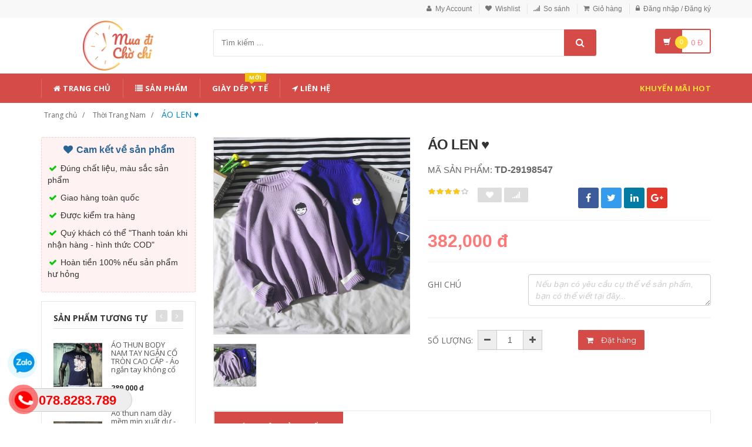

--- FILE ---
content_type: text/html; charset=UTF-8
request_url: https://www.muadichochi.com/san-pham/ao-len-29198547
body_size: 24734
content:
<!DOCTYPE html PUBLIC "-//W3C//DTD XHTML 1.0 Transitional//EN" "http://www.w3.org/TR/xhtml1/DTD/xhtml1-transitional.dtd">
<!--[if IE 8]> <html lang="en" class="ie8"> <![endif]-->
<!--[if !IE]><!-->
<html lang="en" xmlns="http://www.w3.org/1999/xhtml">
<!--<![endif]-->
<head>
    <meta http-equiv="Content-Type" content="text/html; charset=utf-8" />


    <title>  ÁO LEN ♥ | Mua đi chờ chi |                 Mua đi chờ chi
                 </title>
    <meta content="width=device-width, initial-scale=1.0, maximum-scale=1.0, user-scalable=no" name="viewport" />

        <meta name="description" content="ÁO LEN ♥"/>
    <meta name="keywords" content="ÁO LEN ♥, đặt hàng trung quốc, đặc hàng siêu tốc, đặt hàng quảng châu, dép y tế, giày dép y tế" />

    <meta content="http://tadusoft.com" name="author" />
    <meta name="csrf-token" content="hQX4ZXyS6UY8ATUA8f01Cv6yTouc12yXjLjQsb50" />

            <link rel="shortcut icon" href="https://www.muadichochi.com/upload_file/settings/RxeAd3ZJSbRFIAddgjKGoATeY5yMuDpWekduXXPp.png" />
    

    <!-- iOS Web App mode -->
    <meta name="apple-mobile-web-app-capable" content="yes"/>
    <link rel="apple-touch-icon" sizes="36x36" href="https://www.muadichochi.com/img/app-td-36p.png" />
    <link rel="apple-touch-icon" sizes="48x48" href="https://www.muadichochi.com/img/app-td-48p.png" />
    <link rel="apple-touch-icon" sizes="72x72" href="https://www.muadichochi.com/img/app-td-72p.png" />
    <link rel="apple-touch-icon" sizes="96x96" href="https://www.muadichochi.com/img/app-td-96p.png" />
    <link rel="apple-touch-icon" sizes="144x144" href="https://www.muadichochi.com/img/app-td-144p.png" />
    <link rel="apple-touch-icon" sizes="192x192" href="https://www.muadichochi.com/img/app-td-192p.png" />
    <!-- Android Web App mode -->
    <link rel="manifest" href="https://www.muadichochi.com/manifest.json" />
    <meta name="apple-mobile-web-app-status-bar-style" content="black" />


    <!-- Facebook -->
        <meta property="og:url" content="http://www.muadichochi.com/san-pham/ao-len-29198547"/>
    <meta property="og:type" content="website"/>
    <meta property="og:title" content="ÁO LEN ♥"/>
    <meta property="og:description" content=""/>
    <meta property="og:image" content="https://cf.shopee.vn/file/d470be9401602c76315e305cb96df5af"/>



    <!-- Bootstrap Core CSS -->
    <link rel="stylesheet" href="https://www.muadichochi.com/assets/css/bootstrap.min.css" />

    <!-- Customizable CSS -->
    <link rel="stylesheet" href="https://www.muadichochi.com/assets/css/main.css?v=1.1.9" />
    <link rel="stylesheet" href="https://www.muadichochi.com/assets/css/blue.css" />
    <link rel="stylesheet" href="https://www.muadichochi.com/assets/css/owl.carousel.css" />
    <link rel="stylesheet" href="https://www.muadichochi.com/assets/css/owl.transitions.css" />
    <link rel="stylesheet" href="https://www.muadichochi.com/assets/css/animate.min.css" />
    <link rel="stylesheet" href="https://www.muadichochi.com/assets/css/rateit.css" />
    <link rel="stylesheet" href="https://www.muadichochi.com/assets/css/bootstrap-select.min.css" />

    <!-- jquery notify toast -->
    <link rel="stylesheet" href="https://www.muadichochi.com/assets/notify/simply-toast.min.css" />

    <!-- Icons/Glyphs -->
    <link rel="stylesheet" href="https://www.muadichochi.com/assets/css/font-awesome.css" />

    <!-- Fonts -->
    <link href='https://fonts.googleapis.com/css?family=Roboto:300,400,500,700' rel='stylesheet' type='text/css' />
    <link href='https://fonts.googleapis.com/css?family=Open+Sans:400,300,400italic,600,600italic,700,700italic,800' rel='stylesheet' type='text/css' />
    <link href='https://fonts.googleapis.com/css?family=Montserrat:400,700' rel='stylesheet' type='text/css' />

    <!-- CSS Customization -->
    <link rel="stylesheet" href="https://www.muadichochi.com/assets/css/custom.css.php" />
        <link rel="stylesheet" href="https://www.muadichochi.com/assets/css/lightbox.css" />
    <link rel="stylesheet" href="https://www.muadichochi.com/assets/css/scrollbar.css" />
    <!--style>
        .statcounter{
            display: none;
        }
    </style-->

</head>
<body class="cnt-home">

<!-- Load Facebook SDK for JavaScript -->
<div id="fb-root"></div>
<script type="text/javascript">(function(d, s, id) {
        var js, fjs = d.getElementsByTagName(s)[0];
        if (d.getElementById(id)) return;
        js = d.createElement(s); js.id = id;
        js.src = 'https://connect.facebook.net/vi_VN/sdk/xfbml.customerchat.js#xfbml=1&version=v2.12&autoLogAppEvents=1';
        fjs.parentNode.insertBefore(js, fjs);
    }(document, 'script', 'facebook-jssdk'));</script>

<!-- Your customer chat code -->
<div class="fb-customerchat"
     attribution=setup_tool
     page_id="100123741391851"
     logged_in_greeting="Chat với chúng tôi"
     logged_out_greeting="Chat với chúng tôi">
</div>


<div class="wrapper">

    <!-- begin #sidebar -->
    <header class="header-style-1">
            <div class="top-bar animate-dropdown">
    <div class="container">
        <div class="header-top-inner">
            <div class="cnt-account">
                <ul class="list-unstyled">
                                            <li><a href="javascript:void(0)" onclick="$('#loginModal').modal('show');"><i class="icon fa fa-user"></i>My Account</a></li>
                        <li><a href="javascript:void(0)" onclick="$('#loginModal').modal('show');"><i class="icon fa fa-heart"></i>Wishlist</a></li>
                    
                    <li><a href="/so-sanh"><i class="icon fa fa-signal"></i>So sánh</a></li>
                    <li><a href="/gio-hang"><i class="icon fa fa-shopping-cart"></i>Giỏ hàng</a></li>
                    <li>
                                                    <a href="/login"><i class="icon fa fa-lock"></i>Đăng nhập / Đăng ký</a>
                                            </li>
                </ul>
            </div>

            
                
                    
                        
                                    
                        
                            
                            
                            
                        
                    

                    
                        
                                    
                        
                            
                            
                            
                        
                    
                
            

            <div class="clearfix"></div>
        </div><!-- /.header-top-inner -->
    </div><!-- /.container -->
</div><!-- /.header-top -->

        <div class="main-header">
            <div class="container">
                <div class="row">
                    <div class="col-xs-12 col-sm-12 col-md-3 logo-holder">
                        <!-- ============================================================= LOGO ============================================================= -->
                        <div class="logo">
                            <a href="https://www.muadichochi.com">
                                                                    <img src="https://www.muadichochi.com/upload_file/settings/nzDTp8U9VsJH5TKZ2zkuEZOpT8xOMZr64LUZVqic.png" alt="Mua đi chờ chi">
                                                            </a>
                        </div><!-- /.logo -->
                        <!-- ============================================================= LOGO : END ============================================================= -->
                    </div><!-- /.logo-holder -->

                    <div class="col-xs-12 col-sm-12 col-md-7 top-search-holder">

                        <div class="search-area">
                            <form method="get" id="search_results_frm" action="https://www.google.com/cse" target="_blank">
                                <input type="hidden" name="cx" value="007158382050361823419:x_ofzxjwhbm">
                                <input type="hidden" name="ie" value="UTF-8">
                                <input type="text" name="q" class="search-field" placeholder="Tìm kiếm ..." value="" >
                                <a class="search-button" href="javascript:;" onClick="$('#search_results_frm').submit()"></a>
                            </form>
                        </div>

                        <!--
                            <div>
                                <script>
								  (function() {
								    var cx = '007158382050361823419:x_ofzxjwhbm';
								    var gcse = document.createElement('script');
								    gcse.type = 'text/javascript';
								    gcse.async = true;
								    gcse.src = 'https://cse.google.com/cse.js?cx=' + cx;
								    var s = document.getElementsByTagName('script')[0];
								    s.parentNode.insertBefore(gcse, s);
								  })();
								</script>
								<gcse:search></gcse:search>
                                </div>
                        -->

                        <!-- ============================================================= SEARCH AREA =============================================================
                        <div class="search-area">
                            <form method="POST" action="http://www.muadichochi.com/tim-kiem" accept-charset="UTF-8" id="search_results_frm"><input name="_token" type="hidden" value="hQX4ZXyS6UY8ATUA8f01Cv6yTouc12yXjLjQsb50">
                            <div class="control-group">
                                                                    <ul class="categories-filter animate-dropdown">
                                        <li class="dropdown">

                                            <a class="dropdown-toggle" data-toggle="dropdown" href="category.html">Loại sản phẩm
                                                <b class="caret"></b></a>

                                            <ul class="dropdown-menu" role="menu">
                                                <li class="menu-header">Chọn</li>
                                                                                                                                                                                                            <li role="presentation"><a role="menuitem" tabindex="-1"
                                                                                   href="http://www.muadichochi.com/loai/Thoi-Trang-Nam">- Thời Trang Nam</a></li>
                                                                                                            <li role="presentation"><a role="menuitem" tabindex="-1"
                                                                                   href="http://www.muadichochi.com/loai/Do-Choi">- Đồ Chơi</a></li>
                                                                                                            <li role="presentation"><a role="menuitem" tabindex="-1"
                                                                                   href="http://www.muadichochi.com/loai/Thoi-Trang-Nu">- Thời Trang Nữ</a></li>
                                                                                                            <li role="presentation"><a role="menuitem" tabindex="-1"
                                                                                   href="http://www.muadichochi.com/loai/May-tinh-Laptop">- Máy tính &amp; Laptop</a></li>
                                                                                                            <li role="presentation"><a role="menuitem" tabindex="-1"
                                                                                   href="http://www.muadichochi.com/loai/Tui-Vi">- Túi Ví</a></li>
                                                                                                            <li role="presentation"><a role="menuitem" tabindex="-1"
                                                                                   href="http://www.muadichochi.com/loai/The-Thao-Du-Lich">- Thể Thao &amp; Du Lịch</a></li>
                                                                                                            <li role="presentation"><a role="menuitem" tabindex="-1"
                                                                                   href="http://www.muadichochi.com/loai/Giat-giu-Cham-soc-nha-cua">- Giặt giũ &amp; Chăm sóc nhà cửa</a></li>
                                                                                                            <li role="presentation"><a role="menuitem" tabindex="-1"
                                                                                   href="http://www.muadichochi.com/loai/Giay-Dep-Nam">- Giày Dép Nam</a></li>
                                                                                                            <li role="presentation"><a role="menuitem" tabindex="-1"
                                                                                   href="http://www.muadichochi.com/loai/Voucher-Dich-vu">- Voucher &amp; Dịch vụ</a></li>
                                                                                                            <li role="presentation"><a role="menuitem" tabindex="-1"
                                                                                   href="http://www.muadichochi.com/loai/Cham-soc-thu-cung">- Chăm sóc thú cưng</a></li>
                                                                                                            <li role="presentation"><a role="menuitem" tabindex="-1"
                                                                                   href="http://www.muadichochi.com/loai/Phu-Kien-Thoi-Trang">- Phụ Kiện Thời Trang</a></li>
                                                                                                            <li role="presentation"><a role="menuitem" tabindex="-1"
                                                                                   href="http://www.muadichochi.com/loai/Thoi-Trang-Tre-Em">- Thời Trang Trẻ Em</a></li>
                                                                                                            <li role="presentation"><a role="menuitem" tabindex="-1"
                                                                                   href="http://www.muadichochi.com/loai/Giay-Dep-Nu">- Giày Dép Nữ</a></li>
                                                                                                            <li role="presentation"><a role="menuitem" tabindex="-1"
                                                                                   href="http://www.muadichochi.com/loai/giay-dep">- Giày dép y tế</a></li>
                                                                                                            <li role="presentation"><a role="menuitem" tabindex="-1"
                                                                                   href="http://www.muadichochi.com/loai/thoi-trang-nu-sd">- Thời trang nữ</a></li>
                                                                                                            <li role="presentation"><a role="menuitem" tabindex="-1"
                                                                                   href="http://www.muadichochi.com/loai/thoi-trang-nam-sd">- Thời trang nam</a></li>
                                                                                                            <li role="presentation"><a role="menuitem" tabindex="-1"
                                                                                   href="http://www.muadichochi.com/loai/suc-khoe-lam-dep-sd">- Sức khỏe &amp; Làm đẹp</a></li>
                                                                                                            <li role="presentation"><a role="menuitem" tabindex="-1"
                                                                                   href="http://www.muadichochi.com/loai/giay-dep-sd">- Giày dép</a></li>
                                                                                                            <li role="presentation"><a role="menuitem" tabindex="-1"
                                                                                   href="http://www.muadichochi.com/loai/tui-xach-sd">- Túi xách</a></li>
                                                                                                            <li role="presentation"><a role="menuitem" tabindex="-1"
                                                                                   href="http://www.muadichochi.com/loai/dich-vu-tien-ich-sd">- Dịch Vụ Tiện Ích</a></li>
                                                                                                            <li role="presentation"><a role="menuitem" tabindex="-1"
                                                                                   href="http://www.muadichochi.com/loai/dong-ho-sd">- Đồng hồ</a></li>
                                                                                                            <li role="presentation"><a role="menuitem" tabindex="-1"
                                                                                   href="http://www.muadichochi.com/loai/trang-suc-sd">- Trang sức</a></li>
                                                                                                            <li role="presentation"><a role="menuitem" tabindex="-1"
                                                                                   href="http://www.muadichochi.com/loai/me-va-be-sd">- Mẹ và bé</a></li>
                                                                                                            <li role="presentation"><a role="menuitem" tabindex="-1"
                                                                                   href="http://www.muadichochi.com/loai/thoi-trang-tre-em-sd">- Thời trang trẻ em</a></li>
                                                                                                            <li role="presentation"><a role="menuitem" tabindex="-1"
                                                                                   href="http://www.muadichochi.com/loai/phu-kien-thoi-trang-sd">- Phụ kiện thời trang</a></li>
                                                                                                            <li role="presentation"><a role="menuitem" tabindex="-1"
                                                                                   href="http://www.muadichochi.com/loai/dien-thoai-may-tinh-bang-sd">- Điện thoại - Máy tính bảng</a></li>
                                                                                                            <li role="presentation"><a role="menuitem" tabindex="-1"
                                                                                   href="http://www.muadichochi.com/loai/laptop-may-tinh-thiet-bi-van-phong-sd">- Laptop, Máy tính &amp; Thiết bị văn phòng</a></li>
                                                                                                            <li role="presentation"><a role="menuitem" tabindex="-1"
                                                                                   href="http://www.muadichochi.com/loai/phu-kien-cong-nghe-sd">- Phụ kiện công nghệ</a></li>
                                                                                                            <li role="presentation"><a role="menuitem" tabindex="-1"
                                                                                   href="http://www.muadichochi.com/loai/tivi-thiet-bi-giai-tri-sd">- Tivi - Thiết bị giải trí</a></li>
                                                                                                            <li role="presentation"><a role="menuitem" tabindex="-1"
                                                                                   href="http://www.muadichochi.com/loai/may-anh-may-quay-phim-sd">- Máy ảnh - Máy quay phim</a></li>
                                                                                                            <li role="presentation"><a role="menuitem" tabindex="-1"
                                                                                   href="http://www.muadichochi.com/loai/thiet-bi-am-thanh-sd">- Thiết bị âm thanh</a></li>
                                                                                                            <li role="presentation"><a role="menuitem" tabindex="-1"
                                                                                   href="http://www.muadichochi.com/loai/dien-may-sd">- Điện máy</a></li>
                                                                                                            <li role="presentation"><a role="menuitem" tabindex="-1"
                                                                                   href="http://www.muadichochi.com/loai/do-dien-gia-dung-sd">- Đồ điện gia dụng</a></li>
                                                                                                            <li role="presentation"><a role="menuitem" tabindex="-1"
                                                                                   href="http://www.muadichochi.com/loai/nha-cua-sd">- Nhà cửa</a></li>
                                                                                                            <li role="presentation"><a role="menuitem" tabindex="-1"
                                                                                   href="http://www.muadichochi.com/loai/tan-trang-nha-cua-sd">- Tân Trang Nhà Cửa</a></li>
                                                                                                            <li role="presentation"><a role="menuitem" tabindex="-1"
                                                                                   href="http://www.muadichochi.com/loai/doi-song-sd">- Đời sống</a></li>
                                                                                                            <li role="presentation"><a role="menuitem" tabindex="-1"
                                                                                   href="http://www.muadichochi.com/loai/vat-pham-phong-thuy-sd">- Vật phẩm phong thủy</a></li>
                                                                                                            <li role="presentation"><a role="menuitem" tabindex="-1"
                                                                                   href="http://www.muadichochi.com/loai/bach-hoa-tong-hop-sd">- Bách Hóa Tổng Hợp</a></li>
                                                                                                            <li role="presentation"><a role="menuitem" tabindex="-1"
                                                                                   href="http://www.muadichochi.com/loai/thuc-pham-tuoi-song-sd">- Thực Phẩm Tươi Sống</a></li>
                                                                                                            <li role="presentation"><a role="menuitem" tabindex="-1"
                                                                                   href="http://www.muadichochi.com/loai/sach-van-phong-pham-sd">- Sách &amp; Văn phòng phẩm</a></li>
                                                                                                            <li role="presentation"><a role="menuitem" tabindex="-1"
                                                                                   href="http://www.muadichochi.com/loai/voucher-dich-vu-sd">- Voucher dịch vụ</a></li>
                                                                                                            <li role="presentation"><a role="menuitem" tabindex="-1"
                                                                                   href="http://www.muadichochi.com/loai/thiet-bi-y-te-sd">- Thiết bị y tế</a></li>
                                                                                                            <li role="presentation"><a role="menuitem" tabindex="-1"
                                                                                   href="http://www.muadichochi.com/loai/o-to-xe-may-sd">- Ô tô - Xe máy</a></li>
                                                                                                            <li role="presentation"><a role="menuitem" tabindex="-1"
                                                                                   href="http://www.muadichochi.com/loai/the-thao-da-ngoai-giai-tri-sd">- Thể thao - Dã ngoại - Giải trí</a></li>
                                                                                                            <li role="presentation"><a role="menuitem" tabindex="-1"
                                                                                   href="http://www.muadichochi.com/loai/do-choi-sd">- Đồ chơi</a></li>
                                                                                                            <li role="presentation"><a role="menuitem" tabindex="-1"
                                                                                   href="http://www.muadichochi.com/loai/du-lich-sd">- Du lịch</a></li>
                                                                                                            <li role="presentation"><a role="menuitem" tabindex="-1"
                                                                                   href="http://www.muadichochi.com/loai/cham-soc-thu-cung-sd">- Chăm sóc thú cưng</a></li>
                                                                                                    
                                            </ul>
                                        </li>
                                    </ul>
                                
                                <input class="search-field" name="search_key" placeholder="Tìm kiếm ..." value="" />

                                <a class="search-button" href="javascript:;" onClick="$('#search_results_frm').submit()"></a>

                            </div>
                            </form>
                        </div>
                        <!-- ============================================================= SEARCH AREA : END ============================================================= -->
                    </div><!-- /.top-search-holder -->

                                            <div class="col-xs-12 col-sm-12 col-md-2 animate-dropdown top-cart-row">
                            <!-- ============================================================= SHOPPING CART DROPDOWN ============================================================= -->

                            <div class="dropdown dropdown-cart">
                                <a href="#" class="dropdown-toggle lnk-cart" data-toggle="dropdown">
                                    <div class="items-cart-inner">
                                        <div class="basket">
                                            <i class="glyphicon glyphicon-shopping-cart"></i>
                                        </div>
                                        <div class="basket-item-count"><span class="count">0</span></div>
                                        <div class="total-price-basket">
                                            
                                            <span class="total-price">
                                                <span class="value">0</span>&nbsp;<span class="sign">đ</span>
                                            </span>
                                        </div>


                                    </div>
                                </a>
                                <ul class="dropdown-menu">
                                    <li>
                                        
                                        <div class="clearfix cart-total">
                                            <div class="pull-right">

                                                <span class="text">Tổng tiền :</span><span class='price'>0</span>

                                            </div>
                                            <div class="clearfix"></div>

                                            <a href="/gio-hang"
                                               class="btn btn-upper btn-primary btn-block m-t-20 color-white">Giỏ hàng</a>
                                        </div>


                                    </li>
                                </ul>
                            </div>

                            <!-- ============================================================= SHOPPING CART DROPDOWN : END============================================================= -->
                        </div><!-- /.top-cart-row -->
                    
                </div><!-- /.row -->
            </div><!-- /.container -->
        </div>

        <!-- ============================================== NAVBAR ============================================== -->
<div class="header-nav animate-dropdown">
    <div class="container">
        <div class="yamm navbar navbar-default" role="navigation">
            <div class="navbar-header">
                <button data-target="#mc-horizontal-menu-collapse" data-toggle="collapse"
                        class="navbar-toggle collapsed" type="button">
                    <span class="sr-only">Toggle navigation</span>
                    <span class="icon-bar"></span>
                    <span class="icon-bar"></span>
                    <span class="icon-bar"></span>
                </button>


                
            </div>
            <div class="nav-bg-class">
                <div class="navbar-collapse collapse" id="mc-horizontal-menu-collapse">
                    <div class="nav-outer">
                        <ul class="nav navbar-nav">

                            <li class='dropdown '><a href="https://www.muadichochi.com" class="dropdown-toggle"><i class="icon fa fa-home"></i> Trang chủ</a></li><li class='dropdown '><a href="https://www.muadichochi.com/san-pham" class="dropdown-toggle"><i class="icon fa fa-list"></i> Sản phẩm</a></li><li class='dropdown '><a href="https://www.muadichochi.com/loai/giay-dep?cs=19068" class="dropdown-toggle">Giày Dép y tế<span class="menu-label new-menu hidden-xs">Mới</span></a></li><li class='dropdown '><a href="https://www.muadichochi.com/lien-he" class="dropdown-toggle"><i class="icon fa fa-location-arrow"></i> Liên hệ</a></li>
                            

                            <li class="dropdown  navbar-right special-menu">
                                <a href="https://www.muadichochi.com/khuyen-mai">Khuyến mãi HOT</a>
                            </li>
                        </ul><!-- /.navbar-nav -->
                        <div class="clearfix"></div>


                    </div><!-- /.nav-outer -->
                </div><!-- /.navbar-collapse -->



            </div><!-- /.nav-bg-class -->
        </div><!-- /.navbar-default -->
    </div><!-- /.container-class -->

</div><!-- /.header-nav -->
<!-- ============================================== NAVBAR : END ============================================== -->


    


</header>
<script type="text/javascript">
    function remove_cart_item(item_id){
        $("#remove_item_id").val(item_id);
        $("#header_shopping_cart").submit();
    }

</script>
    <!-- end #sidebar -->

    <!-- begin #content -->
    <div class="page-body">
    
    <div class="breadcrumb">
        <div class="container">
            <div class="breadcrumb-inner">
                <ul class="list-inline list-unstyled">
                    <li><a href="https://www.muadichochi.com">Trang chủ</a></li>
                    <li><a href="https://www.muadichochi.com/loai/Thoi-Trang-Nam">Thời Trang Nam</a></li>
                    <li class='active'><a href="https://www.muadichochi.com/loai/Thoi-Trang-Nam?cs=575">ÁO LEN ♥</a></li>
                </ul>
            </div><!-- /.breadcrumb-inner -->
        </div><!-- /.container -->
    </div><!-- /.breadcrumb -->

    <div id="product_detail_page" class="body-content outer-top-xs">
        <div class='container'>
            <div class='row single-product'>


                
                                <div class='col-md-3 sidebar'>
                    <div class="sidebar-module-container">

                        <div class=" commitment-content">
                            <div class="commitment-title"><i class="icon fa fa-heart fa-fw"></i> Cam kết về sản phẩm</div>
                            <div class="">
                                <p><i class="icon fa fa-check fa-fw"></i> Đúng chất liệu, màu sắc sản phẩm</p>
                                <p><i class="icon fa fa-check fa-fw"></i> Giao hàng toàn quốc</p>
                                <p><i class="icon fa fa-check fa-fw"></i> Được kiểm tra hàng</p>
                                <p><i class="icon fa fa-check fa-fw"></i> Quý khách có thể "Thanh toán khi nhận hàng - hình thức COD"</p>
                                <p><i class="icon fa fa-check fa-fw"></i> Hoàn tiền 100% nếu sản phẩm hư hỏng</p>
                            </div>

                        </div>

                        <div class="sidebar-widget outer-bottom-small wow fadeInUp">
                            <h3 class="section-title">Sản phẩm tương tự</h3>
                            <div class="sidebar-widget-body outer-top-xs">
                                <div class="owl-carousel sidebar-carousel special-offer custom-carousel owl-theme outer-top-xs">
                                                                                                            <div class="item">
                                        <div class="products special-product">
                                            
                                            <div class="product">
                                                <div class="product-micro">
                                                    <div class="row product-micro-row">
                                                        <div class="col col-xs-5">
                                                            <div class="product-image">
                                                                <div class="image">
                                                                    <a href="https://www.muadichochi.com/san-pham/ao-thun-body-nam-tay-ngan-co-tron-cao-cap-ao-ngan-tay-khong-co-85707032">

                                                                                                                                                    <img src="https://cf.shopee.vn/file/33e8265d917734ac834f89ceee2fa667" alt="ÁO THUN BODY NAM TAY NGẮN CỔ TRÒN CAO CẤP - Áo ngắn tay không cổ" />
                                                                                                                                            </a>
                                                                </div><!-- /.image -->


                                                            </div><!-- /.product-image -->
                                                        </div><!-- /.col -->
                                                        <div class="col col-xs-7">
                                                            <div class="product-info">
                                                                <h3 class="name"><a href="https://www.muadichochi.com/san-pham/ao-thun-body-nam-tay-ngan-co-tron-cao-cap-ao-ngan-tay-khong-co-85707032">ÁO THUN BODY NAM TAY NGẮN CỔ TRÒN CAO CẤP - Áo ngắn tay không cổ</a></h3>
                                                                
                                                                <div class="product-price">
                                                                    <span class="price">289,000 đ</span>
                                                                    
                                                                </div><!-- /.product-price -->

                                                            </div>
                                                        </div><!-- /.col -->
                                                    </div><!-- /.product-micro-row -->
                                                </div><!-- /.product-micro -->

                                            </div>

                                            
                                                                        
                                            <div class="product">
                                                <div class="product-micro">
                                                    <div class="row product-micro-row">
                                                        <div class="col col-xs-5">
                                                            <div class="product-image">
                                                                <div class="image">
                                                                    <a href="https://www.muadichochi.com/san-pham/ao-thun-nam-day-mem-min-xuat-du-ao-ngan-tay-khong-co-18616821">

                                                                                                                                                    <img src="https://cf.shopee.vn/file/6e49550b398943026245c9c7927ff2d0" alt="Áo thun nam dày mềm mịn xuất dư - Áo ngắn tay không cổ" />
                                                                                                                                            </a>
                                                                </div><!-- /.image -->


                                                            </div><!-- /.product-image -->
                                                        </div><!-- /.col -->
                                                        <div class="col col-xs-7">
                                                            <div class="product-info">
                                                                <h3 class="name"><a href="https://www.muadichochi.com/san-pham/ao-thun-nam-day-mem-min-xuat-du-ao-ngan-tay-khong-co-18616821">Áo thun nam dày mềm mịn xuất dư - Áo ngắn tay không cổ</a></h3>
                                                                
                                                                <div class="product-price">
                                                                    <span class="price">130,000 đ</span>
                                                                    
                                                                </div><!-- /.product-price -->

                                                            </div>
                                                        </div><!-- /.col -->
                                                    </div><!-- /.product-micro-row -->
                                                </div><!-- /.product-micro -->

                                            </div>

                                            
                                                                        
                                            <div class="product">
                                                <div class="product-micro">
                                                    <div class="row product-micro-row">
                                                        <div class="col col-xs-5">
                                                            <div class="product-image">
                                                                <div class="image">
                                                                    <a href="https://www.muadichochi.com/san-pham/ao-thun-nam-co-tron-logo-crocodile-mau-do-ao-ngan-tay-khong-co-22274374">

                                                                                                                                                    <img src="https://cf.shopee.vn/file/439a30687f53d67a5daeb207e75692ad" alt="Áo thun nam cổ tròn logo crocodile - Màu ĐỎ - Áo ngắn tay không cổ" />
                                                                                                                                            </a>
                                                                </div><!-- /.image -->


                                                            </div><!-- /.product-image -->
                                                        </div><!-- /.col -->
                                                        <div class="col col-xs-7">
                                                            <div class="product-info">
                                                                <h3 class="name"><a href="https://www.muadichochi.com/san-pham/ao-thun-nam-co-tron-logo-crocodile-mau-do-ao-ngan-tay-khong-co-22274374">Áo thun nam cổ tròn logo crocodile - Màu ĐỎ - Áo ngắn tay không cổ</a></h3>
                                                                
                                                                <div class="product-price">
                                                                    <span class="price">275,000 đ</span>
                                                                    
                                                                </div><!-- /.product-price -->

                                                            </div>
                                                        </div><!-- /.col -->
                                                    </div><!-- /.product-micro-row -->
                                                </div><!-- /.product-micro -->

                                            </div>

                                            
                                                                        
                                            <div class="product">
                                                <div class="product-micro">
                                                    <div class="row product-micro-row">
                                                        <div class="col col-xs-5">
                                                            <div class="product-image">
                                                                <div class="image">
                                                                    <a href="https://www.muadichochi.com/san-pham/ao-phat-sang-theo-nhac-den-led-cam-bien-am-thanh-mau-cuc-pin-ao-ngan-tay-co-co-16072127">

                                                                                                                                                    <img src="https://cf.shopee.vn/file/f38825996969d2958dba0c8be6f5c25e" alt="Áo phát sáng theo nhạc đèn led cảm biến âm thanh mẫu cục pin - Áo ngắn tay có cổ" />
                                                                                                                                            </a>
                                                                </div><!-- /.image -->


                                                            </div><!-- /.product-image -->
                                                        </div><!-- /.col -->
                                                        <div class="col col-xs-7">
                                                            <div class="product-info">
                                                                <h3 class="name"><a href="https://www.muadichochi.com/san-pham/ao-phat-sang-theo-nhac-den-led-cam-bien-am-thanh-mau-cuc-pin-ao-ngan-tay-co-co-16072127">Áo phát sáng theo nhạc đèn led cảm biến âm thanh mẫu cục pin - Áo ngắn tay có cổ</a></h3>
                                                                
                                                                <div class="product-price">
                                                                    <span class="price">410,000 đ</span>
                                                                    
                                                                </div><!-- /.product-price -->

                                                            </div>
                                                        </div><!-- /.col -->
                                                    </div><!-- /.product-micro-row -->
                                                </div><!-- /.product-micro -->

                                            </div>

                                            
                                                                        
                                            <div class="product">
                                                <div class="product-micro">
                                                    <div class="row product-micro-row">
                                                        <div class="col col-xs-5">
                                                            <div class="product-image">
                                                                <div class="image">
                                                                    <a href="https://www.muadichochi.com/san-pham/ao-thun-nam-ong-den-ong-do-ong-trang-ao-thun-nam-co-be-nhieu-mau-teen-group-2-ao-ngan-tay-co-co-73197577">

                                                                                                                                                    <img src="https://cf.shopee.vn/file/e082b77203ab189ca7e0f3c3e0bea780" alt="áO Thun Nam Ong Đen, Ong Đỏ, Ong Trắng - Áo Thun Nam Cổ Bẻ Nhiều Màu Teen Group 2 - Áo ngắn tay có cổ" />
                                                                                                                                            </a>
                                                                </div><!-- /.image -->


                                                            </div><!-- /.product-image -->
                                                        </div><!-- /.col -->
                                                        <div class="col col-xs-7">
                                                            <div class="product-info">
                                                                <h3 class="name"><a href="https://www.muadichochi.com/san-pham/ao-thun-nam-ong-den-ong-do-ong-trang-ao-thun-nam-co-be-nhieu-mau-teen-group-2-ao-ngan-tay-co-co-73197577">áO Thun Nam Ong Đen, Ong Đỏ, Ong Trắng - Áo Thun Nam Cổ Bẻ Nhiều Màu Teen Group 2 - Áo ngắn tay có cổ</a></h3>
                                                                
                                                                <div class="product-price">
                                                                    <span class="price">159,000 đ</span>
                                                                    
                                                                </div><!-- /.product-price -->

                                                            </div>
                                                        </div><!-- /.col -->
                                                    </div><!-- /.product-micro-row -->
                                                </div><!-- /.product-micro -->

                                            </div>

                                            
                                                                        
                                            <div class="product">
                                                <div class="product-micro">
                                                    <div class="row product-micro-row">
                                                        <div class="col col-xs-5">
                                                            <div class="product-image">
                                                                <div class="image">
                                                                    <a href="https://www.muadichochi.com/san-pham/ao-thun-nam-tay-dai-co-tron-in-chu-cao-cap-ao-thun-dai-tay-26146598">

                                                                                                                                                    <img src="https://cf.shopee.vn/file/4e5604a9e3929e641a1ab8b48ff49d96" alt="ÁO THUN NAM TAY DÀI CỔ TRÒN IN CHỮ CAO CẤP - Áo thun dài tay" />
                                                                                                                                            </a>
                                                                </div><!-- /.image -->


                                                            </div><!-- /.product-image -->
                                                        </div><!-- /.col -->
                                                        <div class="col col-xs-7">
                                                            <div class="product-info">
                                                                <h3 class="name"><a href="https://www.muadichochi.com/san-pham/ao-thun-nam-tay-dai-co-tron-in-chu-cao-cap-ao-thun-dai-tay-26146598">ÁO THUN NAM TAY DÀI CỔ TRÒN IN CHỮ CAO CẤP - Áo thun dài tay</a></h3>
                                                                
                                                                <div class="product-price">
                                                                    <span class="price">295,000 đ</span>
                                                                    
                                                                </div><!-- /.product-price -->

                                                            </div>
                                                        </div><!-- /.col -->
                                                    </div><!-- /.product-micro-row -->
                                                </div><!-- /.product-micro -->

                                            </div>

                                            
                                                                        
                                            <div class="product">
                                                <div class="product-micro">
                                                    <div class="row product-micro-row">
                                                        <div class="col col-xs-5">
                                                            <div class="product-image">
                                                                <div class="image">
                                                                    <a href="https://www.muadichochi.com/san-pham/mien-ship-don-99k-toan-quoc-top-kho-si-kho-si-ao-thun-nam-fom-rong-tay-lo-unisex-sieu-dep-ao-ngan-tay-khong-co-60999012">

                                                                                                                                                    <img src="https://cf.shopee.vn/file/b1f0ac5d9fb93cd7e873a43914f67f59" alt="Miễn Ship Đơn 99K  Toàn Quốc◕ TOP Kho Sỉ ◕  Kho Sỉ Áo Thun Nam FOM Rộng Tay lỡ UNISEX ◕ ⚡️ Siêu Đẹp ⚡️ - Áo ngắn tay không cổ" />
                                                                                                                                            </a>
                                                                </div><!-- /.image -->


                                                            </div><!-- /.product-image -->
                                                        </div><!-- /.col -->
                                                        <div class="col col-xs-7">
                                                            <div class="product-info">
                                                                <h3 class="name"><a href="https://www.muadichochi.com/san-pham/mien-ship-don-99k-toan-quoc-top-kho-si-kho-si-ao-thun-nam-fom-rong-tay-lo-unisex-sieu-dep-ao-ngan-tay-khong-co-60999012">Miễn Ship Đơn 99K  Toàn Quốc◕ TOP Kho Sỉ ◕  Kho Sỉ Áo Thun Nam FOM Rộng Tay lỡ UNISEX ◕ ⚡️ Siêu Đẹp ⚡️ - Áo ngắn tay không cổ</a></h3>
                                                                
                                                                <div class="product-price">
                                                                    <span class="price">150,000 đ</span>
                                                                    
                                                                </div><!-- /.product-price -->

                                                            </div>
                                                        </div><!-- /.col -->
                                                    </div><!-- /.product-micro-row -->
                                                </div><!-- /.product-micro -->

                                            </div>

                                            
                                                                        
                                            <div class="product">
                                                <div class="product-micro">
                                                    <div class="row product-micro-row">
                                                        <div class="col col-xs-5">
                                                            <div class="product-image">
                                                                <div class="image">
                                                                    <a href="https://www.muadichochi.com/san-pham/ao-thun-unisex-zip-2-ben-co-day-lai-bau-ao-ngan-tay-khong-co-75122584">

                                                                                                                                                    <img src="https://cf.shopee.vn/file/14ac129084b6e765d7ee4d23fa069db1" alt="Áo Thun Unisex Zip 2 bên có dây lai bầu - Áo ngắn tay không cổ" />
                                                                                                                                            </a>
                                                                </div><!-- /.image -->


                                                            </div><!-- /.product-image -->
                                                        </div><!-- /.col -->
                                                        <div class="col col-xs-7">
                                                            <div class="product-info">
                                                                <h3 class="name"><a href="https://www.muadichochi.com/san-pham/ao-thun-unisex-zip-2-ben-co-day-lai-bau-ao-ngan-tay-khong-co-75122584">Áo Thun Unisex Zip 2 bên có dây lai bầu - Áo ngắn tay không cổ</a></h3>
                                                                
                                                                <div class="product-price">
                                                                    <span class="price">179,000 đ</span>
                                                                    
                                                                </div><!-- /.product-price -->

                                                            </div>
                                                        </div><!-- /.col -->
                                                    </div><!-- /.product-micro-row -->
                                                </div><!-- /.product-micro -->

                                            </div>

                                            
                                                                        
                                            <div class="product">
                                                <div class="product-micro">
                                                    <div class="row product-micro-row">
                                                        <div class="col col-xs-5">
                                                            <div class="product-image">
                                                                <div class="image">
                                                                    <a href="https://www.muadichochi.com/san-pham/ao-lien-quan-chat-ao-ngan-tay-khong-co">

                                                                                                                                                    <img src="https://cf.shopee.vn/file/e6d19a8d8d6aaa64fa6f30502dbe8593" alt="ÁO LIÊN QUÂN CHẤT - Áo ngắn tay không cổ" />
                                                                                                                                            </a>
                                                                </div><!-- /.image -->


                                                            </div><!-- /.product-image -->
                                                        </div><!-- /.col -->
                                                        <div class="col col-xs-7">
                                                            <div class="product-info">
                                                                <h3 class="name"><a href="https://www.muadichochi.com/san-pham/ao-lien-quan-chat-ao-ngan-tay-khong-co">ÁO LIÊN QUÂN CHẤT - Áo ngắn tay không cổ</a></h3>
                                                                
                                                                <div class="product-price">
                                                                    <span class="price">369,000 đ</span>
                                                                    
                                                                </div><!-- /.product-price -->

                                                            </div>
                                                        </div><!-- /.col -->
                                                    </div><!-- /.product-micro-row -->
                                                </div><!-- /.product-micro -->

                                            </div>

                                            
                                                                        
                                            <div class="product">
                                                <div class="product-micro">
                                                    <div class="row product-micro-row">
                                                        <div class="col col-xs-5">
                                                            <div class="product-image">
                                                                <div class="image">
                                                                    <a href="https://www.muadichochi.com/san-pham/ao-thun-nam-longtee-vat-bau-cotton-100-4-chieu-ao-ngan-tay-khong-co-72573128">

                                                                                                                                                    <img src="https://cf.shopee.vn/file/4fec01e24816877caf98f13f7823cb13" alt="Áo thun nam longtee vạt bầu cotton 100% 4 chiều - Áo ngắn tay không cổ" />
                                                                                                                                            </a>
                                                                </div><!-- /.image -->


                                                            </div><!-- /.product-image -->
                                                        </div><!-- /.col -->
                                                        <div class="col col-xs-7">
                                                            <div class="product-info">
                                                                <h3 class="name"><a href="https://www.muadichochi.com/san-pham/ao-thun-nam-longtee-vat-bau-cotton-100-4-chieu-ao-ngan-tay-khong-co-72573128">Áo thun nam longtee vạt bầu cotton 100% 4 chiều - Áo ngắn tay không cổ</a></h3>
                                                                
                                                                <div class="product-price">
                                                                    <span class="price">210,000 đ</span>
                                                                    
                                                                </div><!-- /.product-price -->

                                                            </div>
                                                        </div><!-- /.col -->
                                                    </div><!-- /.product-micro-row -->
                                                </div><!-- /.product-micro -->

                                            </div>

                                                                                    </div>
                                    </div>
                                    
                                                                                                            <div class="item">
                                        <div class="products special-product">
                                            
                                            <div class="product">
                                                <div class="product-micro">
                                                    <div class="row product-micro-row">
                                                        <div class="col col-xs-5">
                                                            <div class="product-image">
                                                                <div class="image">
                                                                    <a href="https://www.muadichochi.com/san-pham/ao-thun-nam-dai-tay-co-tron-chu-r-trang-den-ms-05-ao-thun-dai-tay-81661177">

                                                                                                                                                    <img src="https://cf.shopee.vn/file/8ee1ef0af2f9f7f108ca8f1a57b97c0e" alt="áO Thun Nam Dài Tay Cổ Tròn Chữ R Trắng Đen MS 05 - Áo thun dài tay" />
                                                                                                                                            </a>
                                                                </div><!-- /.image -->


                                                            </div><!-- /.product-image -->
                                                        </div><!-- /.col -->
                                                        <div class="col col-xs-7">
                                                            <div class="product-info">
                                                                <h3 class="name"><a href="https://www.muadichochi.com/san-pham/ao-thun-nam-dai-tay-co-tron-chu-r-trang-den-ms-05-ao-thun-dai-tay-81661177">áO Thun Nam Dài Tay Cổ Tròn Chữ R Trắng Đen MS 05 - Áo thun dài tay</a></h3>
                                                                
                                                                <div class="product-price">
                                                                    <span class="price">159,000 đ</span>
                                                                    
                                                                </div><!-- /.product-price -->

                                                            </div>
                                                        </div><!-- /.col -->
                                                    </div><!-- /.product-micro-row -->
                                                </div><!-- /.product-micro -->

                                            </div>

                                            
                                                                        
                                            <div class="product">
                                                <div class="product-micro">
                                                    <div class="row product-micro-row">
                                                        <div class="col col-xs-5">
                                                            <div class="product-image">
                                                                <div class="image">
                                                                    <a href="https://www.muadichochi.com/san-pham/ao-len-nam-ao-len-66754043">

                                                                                                                                                    <img src="https://cf.shopee.vn/file/ba5fa5f59258dd5e7d03566c89d20060" alt="Áo Len Nam - Áo len" />
                                                                                                                                            </a>
                                                                </div><!-- /.image -->


                                                            </div><!-- /.product-image -->
                                                        </div><!-- /.col -->
                                                        <div class="col col-xs-7">
                                                            <div class="product-info">
                                                                <h3 class="name"><a href="https://www.muadichochi.com/san-pham/ao-len-nam-ao-len-66754043">Áo Len Nam - Áo len</a></h3>
                                                                
                                                                <div class="product-price">
                                                                    <span class="price">180,000 đ</span>
                                                                    
                                                                </div><!-- /.product-price -->

                                                            </div>
                                                        </div><!-- /.col -->
                                                    </div><!-- /.product-micro-row -->
                                                </div><!-- /.product-micro -->

                                            </div>

                                            
                                                                        
                                            <div class="product">
                                                <div class="product-micro">
                                                    <div class="row product-micro-row">
                                                        <div class="col col-xs-5">
                                                            <div class="product-image">
                                                                <div class="image">
                                                                    <a href="https://www.muadichochi.com/san-pham/ao-thun-soc-ngang-co-be-ao-ngan-tay-co-co-74306919">

                                                                                                                                                    <img src="https://cf.shopee.vn/file/6f3ad59f2438638c643341af710f3a12" alt="Áo thun sọc ngang cổ bẻ - Áo ngắn tay có cổ" />
                                                                                                                                            </a>
                                                                </div><!-- /.image -->


                                                            </div><!-- /.product-image -->
                                                        </div><!-- /.col -->
                                                        <div class="col col-xs-7">
                                                            <div class="product-info">
                                                                <h3 class="name"><a href="https://www.muadichochi.com/san-pham/ao-thun-soc-ngang-co-be-ao-ngan-tay-co-co-74306919">Áo thun sọc ngang cổ bẻ - Áo ngắn tay có cổ</a></h3>
                                                                
                                                                <div class="product-price">
                                                                    <span class="price">219,000 đ</span>
                                                                    
                                                                </div><!-- /.product-price -->

                                                            </div>
                                                        </div><!-- /.col -->
                                                    </div><!-- /.product-micro-row -->
                                                </div><!-- /.product-micro -->

                                            </div>

                                            
                                                                        
                                            <div class="product">
                                                <div class="product-micro">
                                                    <div class="row product-micro-row">
                                                        <div class="col col-xs-5">
                                                            <div class="product-image">
                                                                <div class="image">
                                                                    <a href="https://www.muadichochi.com/san-pham/ao-thun-nam-tay-ngan-size-to-chat-xin-in-3d-mat-khi-ro-net-cuc-ngau-ao-ngan-tay-khong-co-64092759">

                                                                                                                                                    <img src="https://cf.shopee.vn/file/d5697f729d28d39846ecada2fa8ed585" alt="Áo Thun Nam Tay Ngắn Size TO Chất Xịn - In 3D Mặt Khỉ Rõ nét Cực Ngầu - Áo ngắn tay không cổ" />
                                                                                                                                            </a>
                                                                </div><!-- /.image -->


                                                            </div><!-- /.product-image -->
                                                        </div><!-- /.col -->
                                                        <div class="col col-xs-7">
                                                            <div class="product-info">
                                                                <h3 class="name"><a href="https://www.muadichochi.com/san-pham/ao-thun-nam-tay-ngan-size-to-chat-xin-in-3d-mat-khi-ro-net-cuc-ngau-ao-ngan-tay-khong-co-64092759">Áo Thun Nam Tay Ngắn Size TO Chất Xịn - In 3D Mặt Khỉ Rõ nét Cực Ngầu - Áo ngắn tay không cổ</a></h3>
                                                                
                                                                <div class="product-price">
                                                                    <span class="price">275,000 đ</span>
                                                                    
                                                                </div><!-- /.product-price -->

                                                            </div>
                                                        </div><!-- /.col -->
                                                    </div><!-- /.product-micro-row -->
                                                </div><!-- /.product-micro -->

                                            </div>

                                            
                                                                        
                                            <div class="product">
                                                <div class="product-micro">
                                                    <div class="row product-micro-row">
                                                        <div class="col col-xs-5">
                                                            <div class="product-image">
                                                                <div class="image">
                                                                    <a href="https://www.muadichochi.com/san-pham/ao-ni-co-tron-in-hinh-va-chu-pubg-ao-ni-49768768">

                                                                                                                                                    <img src="https://cf.shopee.vn/file/6050a40c9b5444d1b00a346692c60f75" alt="ÁO NỈ CỔ TRÒN IN HÌNH VÀ CHỮ PUBG - Áo nỉ" />
                                                                                                                                            </a>
                                                                </div><!-- /.image -->


                                                            </div><!-- /.product-image -->
                                                        </div><!-- /.col -->
                                                        <div class="col col-xs-7">
                                                            <div class="product-info">
                                                                <h3 class="name"><a href="https://www.muadichochi.com/san-pham/ao-ni-co-tron-in-hinh-va-chu-pubg-ao-ni-49768768">ÁO NỈ CỔ TRÒN IN HÌNH VÀ CHỮ PUBG - Áo nỉ</a></h3>
                                                                
                                                                <div class="product-price">
                                                                    <span class="price">224,000 đ</span>
                                                                    
                                                                </div><!-- /.product-price -->

                                                            </div>
                                                        </div><!-- /.col -->
                                                    </div><!-- /.product-micro-row -->
                                                </div><!-- /.product-micro -->

                                            </div>

                                            
                                                                        
                                            <div class="product">
                                                <div class="product-micro">
                                                    <div class="row product-micro-row">
                                                        <div class="col col-xs-5">
                                                            <div class="product-image">
                                                                <div class="image">
                                                                    <a href="https://www.muadichochi.com/san-pham/ao-thun-the-thao-body-maxxteam-ao-ngan-tay-khong-co">

                                                                                                                                                    <img src="https://cf.shopee.vn/file/a05bbfad4d84e0d4d8c97bdadd4e368c" alt="Áo thun thể thao body MaxxTeam - Áo ngắn tay không cổ" />
                                                                                                                                            </a>
                                                                </div><!-- /.image -->


                                                            </div><!-- /.product-image -->
                                                        </div><!-- /.col -->
                                                        <div class="col col-xs-7">
                                                            <div class="product-info">
                                                                <h3 class="name"><a href="https://www.muadichochi.com/san-pham/ao-thun-the-thao-body-maxxteam-ao-ngan-tay-khong-co">Áo thun thể thao body MaxxTeam - Áo ngắn tay không cổ</a></h3>
                                                                
                                                                <div class="product-price">
                                                                    <span class="price">380,000 đ</span>
                                                                    
                                                                </div><!-- /.product-price -->

                                                            </div>
                                                        </div><!-- /.col -->
                                                    </div><!-- /.product-micro-row -->
                                                </div><!-- /.product-micro -->

                                            </div>

                                            
                                                                        
                                            <div class="product">
                                                <div class="product-micro">
                                                    <div class="row product-micro-row">
                                                        <div class="col col-xs-5">
                                                            <div class="product-image">
                                                                <div class="image">
                                                                    <a href="https://www.muadichochi.com/san-pham/co-anh-that-ao-tay-lo-hba-been-trill-den-trang-chat-cotton-freesize-ao-ngan-tay-khong-co-47713195">

                                                                                                                                                    <img src="https://cf.shopee.vn/file/3e37d761f5bd3c2b50f52606f2b32991" alt="( CÓ ẢNH THẬT ) Áo tay lỡ HBA Been Trill đen/trắng chất cotton freesize - Áo ngắn tay không cổ" />
                                                                                                                                            </a>
                                                                </div><!-- /.image -->


                                                            </div><!-- /.product-image -->
                                                        </div><!-- /.col -->
                                                        <div class="col col-xs-7">
                                                            <div class="product-info">
                                                                <h3 class="name"><a href="https://www.muadichochi.com/san-pham/co-anh-that-ao-tay-lo-hba-been-trill-den-trang-chat-cotton-freesize-ao-ngan-tay-khong-co-47713195">( CÓ ẢNH THẬT ) Áo tay lỡ HBA Been Trill đen/trắng chất cotton freesize - Áo ngắn tay không cổ</a></h3>
                                                                
                                                                <div class="product-price">
                                                                    <span class="price">178,000 đ</span>
                                                                    
                                                                </div><!-- /.product-price -->

                                                            </div>
                                                        </div><!-- /.col -->
                                                    </div><!-- /.product-micro-row -->
                                                </div><!-- /.product-micro -->

                                            </div>

                                            
                                                                        
                                            <div class="product">
                                                <div class="product-micro">
                                                    <div class="row product-micro-row">
                                                        <div class="col col-xs-5">
                                                            <div class="product-image">
                                                                <div class="image">
                                                                    <a href="https://www.muadichochi.com/san-pham/ao-thun-nam-nu-om-body-co-tron-in-hinh-ao-ngan-tay-khong-co-23790713">

                                                                                                                                                    <img src="https://cf.shopee.vn/file/2d2577501bdad8592f08daaf363ea50d" alt="ÁO THUN NAM NỮ ÔM BODY CỔ TRÒN IN HÌNH - Áo ngắn tay không cổ" />
                                                                                                                                            </a>
                                                                </div><!-- /.image -->


                                                            </div><!-- /.product-image -->
                                                        </div><!-- /.col -->
                                                        <div class="col col-xs-7">
                                                            <div class="product-info">
                                                                <h3 class="name"><a href="https://www.muadichochi.com/san-pham/ao-thun-nam-nu-om-body-co-tron-in-hinh-ao-ngan-tay-khong-co-23790713">ÁO THUN NAM NỮ ÔM BODY CỔ TRÒN IN HÌNH - Áo ngắn tay không cổ</a></h3>
                                                                
                                                                <div class="product-price">
                                                                    <span class="price">289,000 đ</span>
                                                                    
                                                                </div><!-- /.product-price -->

                                                            </div>
                                                        </div><!-- /.col -->
                                                    </div><!-- /.product-micro-row -->
                                                </div><!-- /.product-micro -->

                                            </div>

                                            
                                                                        
                                            <div class="product">
                                                <div class="product-micro">
                                                    <div class="row product-micro-row">
                                                        <div class="col col-xs-5">
                                                            <div class="product-image">
                                                                <div class="image">
                                                                    <a href="https://www.muadichochi.com/san-pham/ao-nhom-khong-say-khong-ve-cuc-chat-co-hinh-that-khach-dat-ao-ngan-tay-khong-co-91455760">

                                                                                                                                                    <img src="https://cf.shopee.vn/file/bd8bfbbf9962c94f80736f19f13c7c7a" alt="Áo Nhóm Không Say Không Về Cực Chất ( có hình thật khách đặt ) - Áo ngắn tay không cổ" />
                                                                                                                                            </a>
                                                                </div><!-- /.image -->


                                                            </div><!-- /.product-image -->
                                                        </div><!-- /.col -->
                                                        <div class="col col-xs-7">
                                                            <div class="product-info">
                                                                <h3 class="name"><a href="https://www.muadichochi.com/san-pham/ao-nhom-khong-say-khong-ve-cuc-chat-co-hinh-that-khach-dat-ao-ngan-tay-khong-co-91455760">Áo Nhóm Không Say Không Về Cực Chất ( có hình thật khách đặt ) - Áo ngắn tay không cổ</a></h3>
                                                                
                                                                <div class="product-price">
                                                                    <span class="price">165,000 đ</span>
                                                                    
                                                                </div><!-- /.product-price -->

                                                            </div>
                                                        </div><!-- /.col -->
                                                    </div><!-- /.product-micro-row -->
                                                </div><!-- /.product-micro -->

                                            </div>

                                            
                                                                        
                                            <div class="product">
                                                <div class="product-micro">
                                                    <div class="row product-micro-row">
                                                        <div class="col col-xs-5">
                                                            <div class="product-image">
                                                                <div class="image">
                                                                    <a href="https://www.muadichochi.com/san-pham/ao-thun-nam-ngan-tay-khong-co-phong-cach-han-quoc-ao-ngan-tay-khong-co-50876462">

                                                                                                                                                    <img src="https://cf.shopee.vn/file/6eb3da1e93d86511714e890daefde1d6" alt="Áo thun nam ngắn tay không cổ phong cách Hàn Quốc - Áo ngắn tay không cổ" />
                                                                                                                                            </a>
                                                                </div><!-- /.image -->


                                                            </div><!-- /.product-image -->
                                                        </div><!-- /.col -->
                                                        <div class="col col-xs-7">
                                                            <div class="product-info">
                                                                <h3 class="name"><a href="https://www.muadichochi.com/san-pham/ao-thun-nam-ngan-tay-khong-co-phong-cach-han-quoc-ao-ngan-tay-khong-co-50876462">Áo thun nam ngắn tay không cổ phong cách Hàn Quốc - Áo ngắn tay không cổ</a></h3>
                                                                
                                                                <div class="product-price">
                                                                    <span class="price">300,000 đ</span>
                                                                    
                                                                </div><!-- /.product-price -->

                                                            </div>
                                                        </div><!-- /.col -->
                                                    </div><!-- /.product-micro-row -->
                                                </div><!-- /.product-micro -->

                                            </div>

                                                                                    </div>
                                    </div>
                                    
                                                                                                            <div class="item">
                                        <div class="products special-product">
                                            
                                            <div class="product">
                                                <div class="product-micro">
                                                    <div class="row product-micro-row">
                                                        <div class="col col-xs-5">
                                                            <div class="product-image">
                                                                <div class="image">
                                                                    <a href="https://www.muadichochi.com/san-pham/ao-thun-nam-day-mem-min-xuat-du-ao-ngan-tay-khong-co-89508385">

                                                                                                                                                    <img src="https://cf.shopee.vn/file/c8a737aff912b569ce846c44e7bd04b7" alt="ao thun nam dày mềm mịn xuất dư - Áo ngắn tay không cổ" />
                                                                                                                                            </a>
                                                                </div><!-- /.image -->


                                                            </div><!-- /.product-image -->
                                                        </div><!-- /.col -->
                                                        <div class="col col-xs-7">
                                                            <div class="product-info">
                                                                <h3 class="name"><a href="https://www.muadichochi.com/san-pham/ao-thun-nam-day-mem-min-xuat-du-ao-ngan-tay-khong-co-89508385">ao thun nam dày mềm mịn xuất dư - Áo ngắn tay không cổ</a></h3>
                                                                
                                                                <div class="product-price">
                                                                    <span class="price">130,000 đ</span>
                                                                    
                                                                </div><!-- /.product-price -->

                                                            </div>
                                                        </div><!-- /.col -->
                                                    </div><!-- /.product-micro-row -->
                                                </div><!-- /.product-micro -->

                                            </div>

                                            
                                                                        
                                            <div class="product">
                                                <div class="product-micro">
                                                    <div class="row product-micro-row">
                                                        <div class="col col-xs-5">
                                                            <div class="product-image">
                                                                <div class="image">
                                                                    <a href="https://www.muadichochi.com/san-pham/ao-thun-unisex-form-rong-big-size-70-100kg-ao-ngan-tay-khong-co-65893553">

                                                                                                                                                    <img src="https://cf.shopee.vn/file/484814d67e7b475168f1cc1a3d2dbd0d" alt="áo thun unisex form rộng big size 70-100kg - Áo ngắn tay không cổ" />
                                                                                                                                            </a>
                                                                </div><!-- /.image -->


                                                            </div><!-- /.product-image -->
                                                        </div><!-- /.col -->
                                                        <div class="col col-xs-7">
                                                            <div class="product-info">
                                                                <h3 class="name"><a href="https://www.muadichochi.com/san-pham/ao-thun-unisex-form-rong-big-size-70-100kg-ao-ngan-tay-khong-co-65893553">áo thun unisex form rộng big size 70-100kg - Áo ngắn tay không cổ</a></h3>
                                                                
                                                                <div class="product-price">
                                                                    <span class="price">245,000 đ</span>
                                                                    
                                                                </div><!-- /.product-price -->

                                                            </div>
                                                        </div><!-- /.col -->
                                                    </div><!-- /.product-micro-row -->
                                                </div><!-- /.product-micro -->

                                            </div>

                                            
                                                                        
                                            <div class="product">
                                                <div class="product-micro">
                                                    <div class="row product-micro-row">
                                                        <div class="col col-xs-5">
                                                            <div class="product-image">
                                                                <div class="image">
                                                                    <a href="https://www.muadichochi.com/san-pham/ao-thun-nam-co-tron-logo-crocodile-mau-den-ao-ngan-tay-khong-co-31924624">

                                                                                                                                                    <img src="https://cf.shopee.vn/file/69e7b092ee9e86655f5e43ccd6f2c5f3" alt="Áo thun nam cổ tròn logo crocodile - Màu ĐEN - Áo ngắn tay không cổ" />
                                                                                                                                            </a>
                                                                </div><!-- /.image -->


                                                            </div><!-- /.product-image -->
                                                        </div><!-- /.col -->
                                                        <div class="col col-xs-7">
                                                            <div class="product-info">
                                                                <h3 class="name"><a href="https://www.muadichochi.com/san-pham/ao-thun-nam-co-tron-logo-crocodile-mau-den-ao-ngan-tay-khong-co-31924624">Áo thun nam cổ tròn logo crocodile - Màu ĐEN - Áo ngắn tay không cổ</a></h3>
                                                                
                                                                <div class="product-price">
                                                                    <span class="price">275,000 đ</span>
                                                                    
                                                                </div><!-- /.product-price -->

                                                            </div>
                                                        </div><!-- /.col -->
                                                    </div><!-- /.product-micro-row -->
                                                </div><!-- /.product-micro -->

                                            </div>

                                            
                                                                        
                                            <div class="product">
                                                <div class="product-micro">
                                                    <div class="row product-micro-row">
                                                        <div class="col col-xs-5">
                                                            <div class="product-image">
                                                                <div class="image">
                                                                    <a href="https://www.muadichochi.com/san-pham/ao-phong-trang-cotton-dep-ao-ngan-tay-khong-co-26419356">

                                                                                                                                                    <img src="https://cf.shopee.vn/file/b3c38defc7190cefb350ef281bc34af2" alt="Áo phông trắng cotton đẹp - Áo ngắn tay không cổ" />
                                                                                                                                            </a>
                                                                </div><!-- /.image -->


                                                            </div><!-- /.product-image -->
                                                        </div><!-- /.col -->
                                                        <div class="col col-xs-7">
                                                            <div class="product-info">
                                                                <h3 class="name"><a href="https://www.muadichochi.com/san-pham/ao-phong-trang-cotton-dep-ao-ngan-tay-khong-co-26419356">Áo phông trắng cotton đẹp - Áo ngắn tay không cổ</a></h3>
                                                                
                                                                <div class="product-price">
                                                                    <span class="price">127,000 đ</span>
                                                                    
                                                                </div><!-- /.product-price -->

                                                            </div>
                                                        </div><!-- /.col -->
                                                    </div><!-- /.product-micro-row -->
                                                </div><!-- /.product-micro -->

                                            </div>

                                            
                                                                        
                                            <div class="product">
                                                <div class="product-micro">
                                                    <div class="row product-micro-row">
                                                        <div class="col col-xs-5">
                                                            <div class="product-image">
                                                                <div class="image">
                                                                    <a href="https://www.muadichochi.com/san-pham/mien-phi-ship-don-99k-si-ao-thun-unisex-tay-lo-fom-rong-ao-thun-nam-unisex-cuc-ngau-cuc-chat-ao-ngan-tay-khong-co-24845715">

                                                                                                                                                    <img src="https://cf.shopee.vn/file/0aabbef1b6b1198ff067f113de41b65b" alt="Miễn Phí Ship Đơn 99k ® Sỉ Áo Thun UNISEX , Tay Lỡ , Fom Rộng ® Áo Thun Nam UNISEX Cực Ngầu ,Cực Chất - Áo ngắn tay không cổ" />
                                                                                                                                            </a>
                                                                </div><!-- /.image -->


                                                            </div><!-- /.product-image -->
                                                        </div><!-- /.col -->
                                                        <div class="col col-xs-7">
                                                            <div class="product-info">
                                                                <h3 class="name"><a href="https://www.muadichochi.com/san-pham/mien-phi-ship-don-99k-si-ao-thun-unisex-tay-lo-fom-rong-ao-thun-nam-unisex-cuc-ngau-cuc-chat-ao-ngan-tay-khong-co-24845715">Miễn Phí Ship Đơn 99k ® Sỉ Áo Thun UNISEX , Tay Lỡ , Fom Rộng ® Áo Thun Nam UNISEX Cực Ngầu ,Cực Chất - Áo ngắn tay không cổ</a></h3>
                                                                
                                                                <div class="product-price">
                                                                    <span class="price">149,000 đ</span>
                                                                    
                                                                </div><!-- /.product-price -->

                                                            </div>
                                                        </div><!-- /.col -->
                                                    </div><!-- /.product-micro-row -->
                                                </div><!-- /.product-micro -->

                                            </div>

                                            
                                                                        
                                            <div class="product">
                                                <div class="product-micro">
                                                    <div class="row product-micro-row">
                                                        <div class="col col-xs-5">
                                                            <div class="product-image">
                                                                <div class="image">
                                                                    <a href="https://www.muadichochi.com/san-pham/ao-thun-nam-co-tru-yessir-hang-xuat-khau-cuc-dep-adbp028-ao-ngan-tay-co-co-23072934">

                                                                                                                                                    <img src="https://cf.shopee.vn/file/af2bfa53b642591d0937a8d5cf8ef328" alt="Áo thun nam cổ trụ Yessir hàng xuất khẩu cực đẹp ADBP028 - Áo ngắn tay có cổ" />
                                                                                                                                            </a>
                                                                </div><!-- /.image -->


                                                            </div><!-- /.product-image -->
                                                        </div><!-- /.col -->
                                                        <div class="col col-xs-7">
                                                            <div class="product-info">
                                                                <h3 class="name"><a href="https://www.muadichochi.com/san-pham/ao-thun-nam-co-tru-yessir-hang-xuat-khau-cuc-dep-adbp028-ao-ngan-tay-co-co-23072934">Áo thun nam cổ trụ Yessir hàng xuất khẩu cực đẹp ADBP028 - Áo ngắn tay có cổ</a></h3>
                                                                
                                                                <div class="product-price">
                                                                    <span class="price">229,000 đ</span>
                                                                    
                                                                </div><!-- /.product-price -->

                                                            </div>
                                                        </div><!-- /.col -->
                                                    </div><!-- /.product-micro-row -->
                                                </div><!-- /.product-micro -->

                                            </div>

                                            
                                                                        
                                            <div class="product">
                                                <div class="product-micro">
                                                    <div class="row product-micro-row">
                                                        <div class="col col-xs-5">
                                                            <div class="product-image">
                                                                <div class="image">
                                                                    <a href="https://www.muadichochi.com/san-pham/ao-thun-nam-nu-co-tron-om-body-tay-ngan-ao-ngan-tay-khong-co-93896818">

                                                                                                                                                    <img src="https://cf.shopee.vn/file/078b295983c0928a39677c8d3c26446e" alt="ÁO THUN NAM -NỮ CỔ TRÒN ÔM BODY TAY NGẮN - Áo ngắn tay không cổ" />
                                                                                                                                            </a>
                                                                </div><!-- /.image -->


                                                            </div><!-- /.product-image -->
                                                        </div><!-- /.col -->
                                                        <div class="col col-xs-7">
                                                            <div class="product-info">
                                                                <h3 class="name"><a href="https://www.muadichochi.com/san-pham/ao-thun-nam-nu-co-tron-om-body-tay-ngan-ao-ngan-tay-khong-co-93896818">ÁO THUN NAM -NỮ CỔ TRÒN ÔM BODY TAY NGẮN - Áo ngắn tay không cổ</a></h3>
                                                                
                                                                <div class="product-price">
                                                                    <span class="price">566,000 đ</span>
                                                                    
                                                                </div><!-- /.product-price -->

                                                            </div>
                                                        </div><!-- /.col -->
                                                    </div><!-- /.product-micro-row -->
                                                </div><!-- /.product-micro -->

                                            </div>

                                            
                                                                        
                                            <div class="product">
                                                <div class="product-micro">
                                                    <div class="row product-micro-row">
                                                        <div class="col col-xs-5">
                                                            <div class="product-image">
                                                                <div class="image">
                                                                    <a href="https://www.muadichochi.com/san-pham/ao-thun-nam-maxtino-xuat-nhat-ao-ngan-tay-khong-co-50761370">

                                                                                                                                                    <img src="https://cf.shopee.vn/file/476de16f6c21ac8f40cfa38875d36b4a" alt="??? ÁO THUN NAM MAXTINO xuất Nhật - Áo ngắn tay không cổ" />
                                                                                                                                            </a>
                                                                </div><!-- /.image -->


                                                            </div><!-- /.product-image -->
                                                        </div><!-- /.col -->
                                                        <div class="col col-xs-7">
                                                            <div class="product-info">
                                                                <h3 class="name"><a href="https://www.muadichochi.com/san-pham/ao-thun-nam-maxtino-xuat-nhat-ao-ngan-tay-khong-co-50761370">??? ÁO THUN NAM MAXTINO xuất Nhật - Áo ngắn tay không cổ</a></h3>
                                                                
                                                                <div class="product-price">
                                                                    <span class="price">120,000 đ</span>
                                                                    
                                                                </div><!-- /.product-price -->

                                                            </div>
                                                        </div><!-- /.col -->
                                                    </div><!-- /.product-micro-row -->
                                                </div><!-- /.product-micro -->

                                            </div>

                                            
                                                                        
                                            <div class="product">
                                                <div class="product-micro">
                                                    <div class="row product-micro-row">
                                                        <div class="col col-xs-5">
                                                            <div class="product-image">
                                                                <div class="image">
                                                                    <a href="https://www.muadichochi.com/san-pham/ao-len-nam-ao-len-23610722">

                                                                                                                                                    <img src="https://cf.shopee.vn/file/104d3f7a51e4d95edcf5eff32d49c8f1" alt="Áo len nam - Áo len" />
                                                                                                                                            </a>
                                                                </div><!-- /.image -->


                                                            </div><!-- /.product-image -->
                                                        </div><!-- /.col -->
                                                        <div class="col col-xs-7">
                                                            <div class="product-info">
                                                                <h3 class="name"><a href="https://www.muadichochi.com/san-pham/ao-len-nam-ao-len-23610722">Áo len nam - Áo len</a></h3>
                                                                
                                                                <div class="product-price">
                                                                    <span class="price">249,000 đ</span>
                                                                    
                                                                </div><!-- /.product-price -->

                                                            </div>
                                                        </div><!-- /.col -->
                                                    </div><!-- /.product-micro-row -->
                                                </div><!-- /.product-micro -->

                                            </div>

                                            
                                                                        
                                            <div class="product">
                                                <div class="product-micro">
                                                    <div class="row product-micro-row">
                                                        <div class="col col-xs-5">
                                                            <div class="product-image">
                                                                <div class="image">
                                                                    <a href="https://www.muadichochi.com/san-pham/ao-len-nam-phong-cach-han-quoc-ms-36-ao-len-96700192">

                                                                                                                                                    <img src="https://cf.shopee.vn/file/6bf33e6cd7becd281d2ffb2f9191aadf" alt="Áo len nam phong cách hàn Quốc MS 36 - Áo len" />
                                                                                                                                            </a>
                                                                </div><!-- /.image -->


                                                            </div><!-- /.product-image -->
                                                        </div><!-- /.col -->
                                                        <div class="col col-xs-7">
                                                            <div class="product-info">
                                                                <h3 class="name"><a href="https://www.muadichochi.com/san-pham/ao-len-nam-phong-cach-han-quoc-ms-36-ao-len-96700192">Áo len nam phong cách hàn Quốc MS 36 - Áo len</a></h3>
                                                                
                                                                <div class="product-price">
                                                                    <span class="price">620,000 đ</span>
                                                                    
                                                                </div><!-- /.product-price -->

                                                            </div>
                                                        </div><!-- /.col -->
                                                    </div><!-- /.product-micro-row -->
                                                </div><!-- /.product-micro -->

                                            </div>

                                                                                    </div>
                                    </div>
                                    
                                    
                                </div>
                            </div>
                        </div>

                        <!-- ================================== TOP NAVIGATION ================================== -->
                        <div class="side-menu animate-dropdown outer-bottom-xs">
                            <div class="head"><i class="icon fa fa-align-justify fa-fw"></i> Loại sản phẩm Sendo</div>
                            <nav class="yamm megamenu-horizontal" role="navigation">

                                <ul class="nav">
                                    
                                                                                                                        
                                                                                            <li class="dropdown menu-item">
                                                    <a href="https://www.muadichochi.com/loai/thoi-trang-nu-sd" class="dropdown-toggle" data-toggle="dropdown"><i class="icon fa fa-envira"></i>Thời trang nữ</a>
                                                    <ul class="dropdown-menu mega-menu">
                                                        <li class="yamm-content">

                                                                                                                                                                                        
                                                                                                                                    <div class=" row" style="margin-bottom: 15px">
                                                                                                                                                <div class="col-sm-12 col-md-3">
                                                                            <ul class="links list-unstyled">
                                                                                <li><a href="https://www.muadichochi.com/loai/thoi-trang-nu-sd?cg=213"><b> Đầm, váy </b></a></li>

                                                                                                                                                                                                                                                            <li><a href="https://www.muadichochi.com/loai/thoi-trang-nu-sd?cs=19093">Đầm xòe</a></li>
                                                                                                                                                                            <li><a href="https://www.muadichochi.com/loai/thoi-trang-nu-sd?cs=19094">Đầm suông</a></li>
                                                                                                                                                                            <li><a href="https://www.muadichochi.com/loai/thoi-trang-nu-sd?cs=19095">Đầm maxi</a></li>
                                                                                                                                                                            <li><a href="https://www.muadichochi.com/loai/thoi-trang-nu-sd?cs=19096">Đầm dạ hội, đầm dự tiệc</a></li>
                                                                                                                                                                            <li><a href="https://www.muadichochi.com/loai/thoi-trang-nu-sd?cs=19097">Đầm ôm</a></li>
                                                                                                                                                                            <li><a href="https://www.muadichochi.com/loai/thoi-trang-nu-sd?cs=19098">Đầm voan, chiffon</a></li>
                                                                                                                                                                            <li><a href="https://www.muadichochi.com/loai/thoi-trang-nu-sd?cs=19099">Đầm ren</a></li>
                                                                                                                                                                            <li><a href="https://www.muadichochi.com/loai/thoi-trang-nu-sd?cs=19100">Đầm trễ vai</a></li>
                                                                                                                                                                            <li><a href="https://www.muadichochi.com/loai/thoi-trang-nu-sd?cs=19101">Đầm thun</a></li>
                                                                                                                                                                            <li><a href="https://www.muadichochi.com/loai/thoi-trang-nu-sd?cs=19102">Đầm, váy khác</a></li>
                                                                                                                                                                            <li><a href="https://www.muadichochi.com/loai/thoi-trang-nu-sd?cs=19103">Đầm công sở</a></li>
                                                                                                                                                                            <li><a href="https://www.muadichochi.com/loai/thoi-trang-nu-sd?cs=19104">Đầm denim</a></li>
                                                                                                                                                                            <li><a href="https://www.muadichochi.com/loai/thoi-trang-nu-sd?cs=19106">Đầm đuôi cá</a></li>
                                                                                                                                                                            <li><a href="https://www.muadichochi.com/loai/thoi-trang-nu-sd?cs=19107">Đầm sơ mi</a></li>
                                                                                                                                                                            <li><a href="https://www.muadichochi.com/loai/thoi-trang-nu-sd?cs=19108">Đầm len</a></li>
                                                                                                                                                                            <li><a href="https://www.muadichochi.com/loai/thoi-trang-nu-sd?cs=19109">Đầm xếp ly</a></li>
                                                                                                                                                                                                                                                </ul>
                                                                        </div>

                                                                                                                                                                                                    

                                                                                                                        
                                                                                                                                        <div class="col-sm-12 col-md-3">
                                                                            <ul class="links list-unstyled">
                                                                                <li><a href="https://www.muadichochi.com/loai/thoi-trang-nu-sd?cg=214"><b> Áo nữ </b></a></li>

                                                                                                                                                                                                                                                            <li><a href="https://www.muadichochi.com/loai/thoi-trang-nu-sd?cs=19105">Áo len</a></li>
                                                                                                                                                                                                                                                </ul>
                                                                        </div>

                                                                                                                                                                                                    

                                                                                                                        
                                                                                                                                        <div class="col-sm-12 col-md-3">
                                                                            <ul class="links list-unstyled">
                                                                                <li><a href="https://www.muadichochi.com/loai/thoi-trang-nu-sd?cg=215"><b> Set bộ, jumpsuit </b></a></li>

                                                                                                                                                                                                                                                            <li><a href="https://www.muadichochi.com/loai/thoi-trang-nu-sd?cs=19112">Set áo và quần dài</a></li>
                                                                                                                                                                            <li><a href="https://www.muadichochi.com/loai/thoi-trang-nu-sd?cs=19113">Áo và quần lửng</a></li>
                                                                                                                                                                            <li><a href="https://www.muadichochi.com/loai/thoi-trang-nu-sd?cs=19114">Áo và quần ngắn</a></li>
                                                                                                                                                                            <li><a href="https://www.muadichochi.com/loai/thoi-trang-nu-sd?cs=19115">Set áo và chân váy</a></li>
                                                                                                                                                                            <li><a href="https://www.muadichochi.com/loai/thoi-trang-nu-sd?cs=19116">Set bộ, jumpsuit khác</a></li>
                                                                                                                                                                            <li><a href="https://www.muadichochi.com/loai/thoi-trang-nu-sd?cs=19117">Bộ áo vest, quần ngắn</a></li>
                                                                                                                                                                            <li><a href="https://www.muadichochi.com/loai/thoi-trang-nu-sd?cs=19118">Bộ áo vest, chân váy</a></li>
                                                                                                                                                                            <li><a href="https://www.muadichochi.com/loai/thoi-trang-nu-sd?cs=19119">Set áo, quần ống rộng (culottes)</a></li>
                                                                                                                                                                            <li><a href="https://www.muadichochi.com/loai/thoi-trang-nu-sd?cs=19120">Đồ bay, jumpsuit</a></li>
                                                                                                                                                                                                                                                </ul>
                                                                        </div>

                                                                                                                                                                                                    

                                                                                                                        
                                                                                                                                        <div class="col-sm-12 col-md-3">
                                                                            <ul class="links list-unstyled">
                                                                                <li><a href="https://www.muadichochi.com/loai/thoi-trang-nu-sd?cg=216"><b> Áo khoác nữ </b></a></li>

                                                                                                                                                            </ul>
                                                                        </div>

                                                                                                                                            </div>
                                                                                                                            

                                                                                                                        
                                                                                                                                    <div class=" row" style="margin-bottom: 15px">
                                                                                                                                                <div class="col-sm-12 col-md-3">
                                                                            <ul class="links list-unstyled">
                                                                                <li><a href="https://www.muadichochi.com/loai/thoi-trang-nu-sd?cg=217"><b> Đồ lót nữ </b></a></li>

                                                                                                                                                            </ul>
                                                                        </div>

                                                                                                                                                                                                    

                                                                                                                        
                                                                                                                                        <div class="col-sm-12 col-md-3">
                                                                            <ul class="links list-unstyled">
                                                                                <li><a href="https://www.muadichochi.com/loai/thoi-trang-nu-sd?cg=218"><b> Quần nữ </b></a></li>

                                                                                                                                                            </ul>
                                                                        </div>

                                                                                                                                                                                                    

                                                                                                                        
                                                                                                                                        <div class="col-sm-12 col-md-3">
                                                                            <ul class="links list-unstyled">
                                                                                <li><a href="https://www.muadichochi.com/loai/thoi-trang-nu-sd?cg=219"><b> Đồ mặc nhà, đồ ngủ </b></a></li>

                                                                                                                                                            </ul>
                                                                        </div>

                                                                                                                                                                                                    

                                                                                                                        
                                                                                                                                        <div class="col-sm-12 col-md-3">
                                                                            <ul class="links list-unstyled">
                                                                                <li><a href="https://www.muadichochi.com/loai/thoi-trang-nu-sd?cg=220"><b> Chân váy </b></a></li>

                                                                                                                                                                                                                                                            <li><a href="https://www.muadichochi.com/loai/thoi-trang-nu-sd?cs=19121">Chân váy bút chì</a></li>
                                                                                                                                                                            <li><a href="https://www.muadichochi.com/loai/thoi-trang-nu-sd?cs=19122">Chân váy chữ A</a></li>
                                                                                                                                                                            <li><a href="https://www.muadichochi.com/loai/thoi-trang-nu-sd?cs=19123">Chân váy xòe tròn</a></li>
                                                                                                                                                                            <li><a href="https://www.muadichochi.com/loai/thoi-trang-nu-sd?cs=19124">Chân váy dài maxi</a></li>
                                                                                                                                                                            <li><a href="https://www.muadichochi.com/loai/thoi-trang-nu-sd?cs=19125">Chân váy đuôi cá</a></li>
                                                                                                                                                                            <li><a href="https://www.muadichochi.com/loai/thoi-trang-nu-sd?cs=19126">Chân váy xếp ly</a></li>
                                                                                                                                                                            <li><a href="https://www.muadichochi.com/loai/thoi-trang-nu-sd?cs=19127">Chân váy jean</a></li>
                                                                                                                                                                            <li><a href="https://www.muadichochi.com/loai/thoi-trang-nu-sd?cs=19128">Chân váy nữ khác</a></li>
                                                                                                                                                                            <li><a href="https://www.muadichochi.com/loai/thoi-trang-nu-sd?cs=19129">Chân váy xếp tầng</a></li>
                                                                                                                                                                            <li><a href="https://www.muadichochi.com/loai/thoi-trang-nu-sd?cs=19130">Chân váy yếm</a></li>
                                                                                                                                                                                                                                                </ul>
                                                                        </div>

                                                                                                                                            </div>
                                                                                                                            

                                                                                                                        
                                                                                                                                    <div class=" row" style="margin-bottom: 15px">
                                                                                                                                                <div class="col-sm-12 col-md-3">
                                                                            <ul class="links list-unstyled">
                                                                                <li><a href="https://www.muadichochi.com/loai/thoi-trang-nu-sd?cg=221"><b> Đồ bơi, đồ đi biển </b></a></li>

                                                                                                                                                            </ul>
                                                                        </div>

                                                                                                                                                                                                    

                                                                                                                        
                                                                                                                                        <div class="col-sm-12 col-md-3">
                                                                            <ul class="links list-unstyled">
                                                                                <li><a href="https://www.muadichochi.com/loai/thoi-trang-nu-sd?cg=222"><b> Đồ đôi nam nữ </b></a></li>

                                                                                                                                                            </ul>
                                                                        </div>

                                                                                                                                                                                                    

                                                                                                                        
                                                                                                                                        <div class="col-sm-12 col-md-3">
                                                                            <ul class="links list-unstyled">
                                                                                <li><a href="https://www.muadichochi.com/loai/thoi-trang-nu-sd?cg=223"><b> Quần áo thể thao nữ </b></a></li>

                                                                                                                                                            </ul>
                                                                        </div>

                                                                                                                                                                                                    

                                                                                                                        
                                                                                                                                        <div class="col-sm-12 col-md-3">
                                                                            <ul class="links list-unstyled">
                                                                                <li><a href="https://www.muadichochi.com/loai/thoi-trang-nu-sd?cg=224"><b> Thời trang trung niên </b></a></li>

                                                                                                                                                            </ul>
                                                                        </div>

                                                                                                                                            </div>
                                                                                                                            

                                                                                                                        
                                                                                                                                    <div class=" row" style="margin-bottom: 15px">
                                                                                                                                                <div class="col-sm-12 col-md-3">
                                                                            <ul class="links list-unstyled">
                                                                                <li><a href="https://www.muadichochi.com/loai/thoi-trang-nu-sd?cg=225"><b> Vải, nguyên phụ liệu may mặc </b></a></li>

                                                                                                                                                            </ul>
                                                                        </div>

                                                                                                                                                                                                    

                                                                                                                        
                                                                                                                                        <div class="col-sm-12 col-md-3">
                                                                            <ul class="links list-unstyled">
                                                                                <li><a href="https://www.muadichochi.com/loai/thoi-trang-nu-sd?cg=226"><b> Thời trang big size </b></a></li>

                                                                                                                                                            </ul>
                                                                        </div>

                                                                                                                                                                                                    

                                                                                                                        
                                                                                                                                        <div class="col-sm-12 col-md-3">
                                                                            <ul class="links list-unstyled">
                                                                                <li><a href="https://www.muadichochi.com/loai/thoi-trang-nu-sd?cg=227"><b> Thời trang thiết kế </b></a></li>

                                                                                                                                                            </ul>
                                                                        </div>

                                                                                                                                                                                                    

                                                                                                                        
                                                                                                                                        <div class="col-sm-12 col-md-3">
                                                                            <ul class="links list-unstyled">
                                                                                <li><a href="https://www.muadichochi.com/loai/thoi-trang-nu-sd?cg=228"><b> Trang phục cưới </b></a></li>

                                                                                                                                                            </ul>
                                                                        </div>

                                                                                                                                            </div>
                                                                                                                            

                                                        

                                                        <!-- /.row -->
                                                        </li>
                                                        <!-- /.yamm-content -->
                                                    </ul>

                                                </li>
                                            
                                                                                    
                                                                                            <li class="dropdown menu-item">
                                                    <a href="https://www.muadichochi.com/loai/thoi-trang-nam-sd" class="dropdown-toggle" data-toggle="dropdown"><i class="icon fa fa-envira"></i>Thời trang nam</a>
                                                    <ul class="dropdown-menu mega-menu">
                                                        <li class="yamm-content">

                                                                                                                                                                                        
                                                                                                                                    <div class=" row" style="margin-bottom: 15px">
                                                                                                                                                <div class="col-sm-12 col-md-3">
                                                                            <ul class="links list-unstyled">
                                                                                <li><a href="https://www.muadichochi.com/loai/thoi-trang-nam-sd?cg=229"><b> Áo thun, áo polo nam </b></a></li>

                                                                                                                                                            </ul>
                                                                        </div>

                                                                                                                                                                                                    

                                                                                                                        
                                                                                                                                        <div class="col-sm-12 col-md-3">
                                                                            <ul class="links list-unstyled">
                                                                                <li><a href="https://www.muadichochi.com/loai/thoi-trang-nam-sd?cg=230"><b> Áo sơ mi nam </b></a></li>

                                                                                                                                                            </ul>
                                                                        </div>

                                                                                                                                                                                                    

                                                                                                                        
                                                                                                                                        <div class="col-sm-12 col-md-3">
                                                                            <ul class="links list-unstyled">
                                                                                <li><a href="https://www.muadichochi.com/loai/thoi-trang-nam-sd?cg=231"><b> Áo khoác nam </b></a></li>

                                                                                                                                                            </ul>
                                                                        </div>

                                                                                                                                                                                                    

                                                                                                                        
                                                                                                                                        <div class="col-sm-12 col-md-3">
                                                                            <ul class="links list-unstyled">
                                                                                <li><a href="https://www.muadichochi.com/loai/thoi-trang-nam-sd?cg=232"><b> Quần jeans nam </b></a></li>

                                                                                                                                                                                                                                                            <li><a href="https://www.muadichochi.com/loai/thoi-trang-nam-sd?cs=19131">Quần jeans ống suông</a></li>
                                                                                                                                                                            <li><a href="https://www.muadichochi.com/loai/thoi-trang-nam-sd?cs=19132">Quần jeans nam khác</a></li>
                                                                                                                                                                            <li><a href="https://www.muadichochi.com/loai/thoi-trang-nam-sd?cs=19133">Quần jeans ống côn skinny</a></li>
                                                                                                                                                                            <li><a href="https://www.muadichochi.com/loai/thoi-trang-nam-sd?cs=19134">Quần Jeans Nam phong cách chuẩn MEN 2018</a></li>
                                                                                                                                                                            <li><a href="https://www.muadichochi.com/loai/thoi-trang-nam-sd?cs=19135">Quần Jeans Nam phong cách chuẩn MEN 2018</a></li>
                                                                                                                                                                            <li><a href="https://www.muadichochi.com/loai/thoi-trang-nam-sd?cs=19136">QUẦN JEAN NAM RÁCH ĐẸP, QUẦN JEAN NAM HÀNG HIỆU ROUTINE XUẤT KHẨU</a></li>
                                                                                                                                                                                                                                                </ul>
                                                                        </div>

                                                                                                                                            </div>
                                                                                                                            

                                                                                                                        
                                                                                                                                    <div class=" row" style="margin-bottom: 15px">
                                                                                                                                                <div class="col-sm-12 col-md-3">
                                                                            <ul class="links list-unstyled">
                                                                                <li><a href="https://www.muadichochi.com/loai/thoi-trang-nam-sd?cg=233"><b> Quần dài nam </b></a></li>

                                                                                                                                                                                                                                                            <li><a href="https://www.muadichochi.com/loai/thoi-trang-nam-sd?cs=19137">Quần tây nam</a></li>
                                                                                                                                                                            <li><a href="https://www.muadichochi.com/loai/thoi-trang-nam-sd?cs=19138">Quần kaki nam</a></li>
                                                                                                                                                                            <li><a href="https://www.muadichochi.com/loai/thoi-trang-nam-sd?cs=19139">Quần jogger</a></li>
                                                                                                                                                                            <li><a href="https://www.muadichochi.com/loai/thoi-trang-nam-sd?cs=19140">Quần dài nam khác</a></li>
                                                                                                                                                                            <li><a href="https://www.muadichochi.com/loai/thoi-trang-nam-sd?cs=19141">Quần leggings nam</a></li>
                                                                                                                                                                            <li><a href="https://www.muadichochi.com/loai/thoi-trang-nam-sd?cs=19142">Quần đáy thụng</a></li>
                                                                                                                                                                                                                                                </ul>
                                                                        </div>

                                                                                                                                                                                                    

                                                                                                                        
                                                                                                                                        <div class="col-sm-12 col-md-3">
                                                                            <ul class="links list-unstyled">
                                                                                <li><a href="https://www.muadichochi.com/loai/thoi-trang-nam-sd?cg=234"><b> Quần shorts nam </b></a></li>

                                                                                                                                                            </ul>
                                                                        </div>

                                                                                                                                                                                                    

                                                                                                                        
                                                                                                                                        <div class="col-sm-12 col-md-3">
                                                                            <ul class="links list-unstyled">
                                                                                <li><a href="https://www.muadichochi.com/loai/thoi-trang-nam-sd?cg=235"><b> Quần áo thể thao nam </b></a></li>

                                                                                                                                                            </ul>
                                                                        </div>

                                                                                                                                                                                                    

                                                                                                                        
                                                                                                                                        <div class="col-sm-12 col-md-3">
                                                                            <ul class="links list-unstyled">
                                                                                <li><a href="https://www.muadichochi.com/loai/thoi-trang-nam-sd?cg=236"><b> Đồ lót và đồ ngủ nam </b></a></li>

                                                                                                                                                            </ul>
                                                                        </div>

                                                                                                                                            </div>
                                                                                                                            

                                                                                                                        
                                                                                                                                    <div class=" row" style="margin-bottom: 15px">
                                                                                                                                                <div class="col-sm-12 col-md-3">
                                                                            <ul class="links list-unstyled">
                                                                                <li><a href="https://www.muadichochi.com/loai/thoi-trang-nam-sd?cg=237"><b> Áo vest, blazer </b></a></li>

                                                                                                                                                            </ul>
                                                                        </div>

                                                                                                                                                                                                    

                                                                                                                        
                                                                                                                                        <div class="col-sm-12 col-md-3">
                                                                            <ul class="links list-unstyled">
                                                                                <li><a href="https://www.muadichochi.com/loai/thoi-trang-nam-sd?cg=238"><b> Thời trang nam big size </b></a></li>

                                                                                                                                                            </ul>
                                                                        </div>

                                                                                                                                                                                                    

                                                                                                                        
                                                                                                                                        <div class="col-sm-12 col-md-3">
                                                                            <ul class="links list-unstyled">
                                                                                <li><a href="https://www.muadichochi.com/loai/thoi-trang-nam-sd?cg=239"><b> Áo dài nam </b></a></li>

                                                                                                                                                            </ul>
                                                                        </div>

                                                                                                                                                                                                    

                                                        

                                                        <!-- /.row -->
                                                        </li>
                                                        <!-- /.yamm-content -->
                                                    </ul>

                                                </li>
                                            
                                                                                    
                                                                                            <li class="dropdown menu-item">
                                                    <a href="https://www.muadichochi.com/loai/suc-khoe-lam-dep-sd" class="dropdown-toggle" data-toggle="dropdown"><i class="icon fa fa-envira"></i>Sức khỏe &amp; Làm đẹp</a>
                                                    <ul class="dropdown-menu mega-menu">
                                                        <li class="yamm-content">

                                                                                                                                                                                        
                                                                                                                                    <div class=" row" style="margin-bottom: 15px">
                                                                                                                                                <div class="col-sm-12 col-md-3">
                                                                            <ul class="links list-unstyled">
                                                                                <li><a href="https://www.muadichochi.com/loai/suc-khoe-lam-dep-sd?cg=240"><b> Dưỡng da mặt </b></a></li>

                                                                                                                                                                                                                                                            <li><a href="https://www.muadichochi.com/loai/suc-khoe-lam-dep-sd?cs=19143">Kem làm trắng</a></li>
                                                                                                                                                                            <li><a href="https://www.muadichochi.com/loai/suc-khoe-lam-dep-sd?cs=19144">Kem chống nắng</a></li>
                                                                                                                                                                            <li><a href="https://www.muadichochi.com/loai/suc-khoe-lam-dep-sd?cs=19145">Bộ mỹ phẩm chăm sóc da</a></li>
                                                                                                                                                                            <li><a href="https://www.muadichochi.com/loai/suc-khoe-lam-dep-sd?cs=19146">Kem dưỡng da</a></li>
                                                                                                                                                                            <li><a href="https://www.muadichochi.com/loai/suc-khoe-lam-dep-sd?cs=19147">Dưỡng da mặt khác</a></li>
                                                                                                                                                                            <li><a href="https://www.muadichochi.com/loai/suc-khoe-lam-dep-sd?cs=19148">Xịt khoáng</a></li>
                                                                                                                                                                            <li><a href="https://www.muadichochi.com/loai/suc-khoe-lam-dep-sd?cs=19149">Sữa dưỡng (emulsion - lotion)</a></li>
                                                                                                                                                                            <li><a href="https://www.muadichochi.com/loai/suc-khoe-lam-dep-sd?cs=19150">Gel dưỡng da</a></li>
                                                                                                                                                                            <li><a href="https://www.muadichochi.com/loai/suc-khoe-lam-dep-sd?cs=19151">Dưỡng vùng mắt</a></li>
                                                                                                                                                                            <li><a href="https://www.muadichochi.com/loai/suc-khoe-lam-dep-sd?cs=19152">Kem dưỡng ẩm</a></li>
                                                                                                                                                                                                                                                </ul>
                                                                        </div>

                                                                                                                                                                                                    

                                                                                                                        
                                                                                                                                        <div class="col-sm-12 col-md-3">
                                                                            <ul class="links list-unstyled">
                                                                                <li><a href="https://www.muadichochi.com/loai/suc-khoe-lam-dep-sd?cg=241"><b> Trang điểm môi </b></a></li>

                                                                                                                                                                                                                                                            <li><a href="https://www.muadichochi.com/loai/suc-khoe-lam-dep-sd?cs=19154">Son lì</a></li>
                                                                                                                                                                            <li><a href="https://www.muadichochi.com/loai/suc-khoe-lam-dep-sd?cs=19155">Son kem</a></li>
                                                                                                                                                                            <li><a href="https://www.muadichochi.com/loai/suc-khoe-lam-dep-sd?cs=19156">Son dưỡng</a></li>
                                                                                                                                                                            <li><a href="https://www.muadichochi.com/loai/suc-khoe-lam-dep-sd?cs=19157">Son bóng</a></li>
                                                                                                                                                                            <li><a href="https://www.muadichochi.com/loai/suc-khoe-lam-dep-sd?cs=19158">Đặc trị thâm môi, khô nứt môi</a></li>
                                                                                                                                                                            <li><a href="https://www.muadichochi.com/loai/suc-khoe-lam-dep-sd?cs=19159">Mặt nạ cho môi</a></li>
                                                                                                                                                                            <li><a href="https://www.muadichochi.com/loai/suc-khoe-lam-dep-sd?cs=19160">Tẩy tế bào chết cho môi</a></li>
                                                                                                                                                                            <li><a href="https://www.muadichochi.com/loai/suc-khoe-lam-dep-sd?cs=19161">Chì kẻ môi</a></li>
                                                                                                                                                                            <li><a href="https://www.muadichochi.com/loai/suc-khoe-lam-dep-sd?cs=19162">Son tint</a></li>
                                                                                                                                                                            <li><a href="https://www.muadichochi.com/loai/suc-khoe-lam-dep-sd?cs=19163">Trang điểm môi khác</a></li>
                                                                                                                                                                                                                                                </ul>
                                                                        </div>

                                                                                                                                                                                                    

                                                                                                                        
                                                                                                                                        <div class="col-sm-12 col-md-3">
                                                                            <ul class="links list-unstyled">
                                                                                <li><a href="https://www.muadichochi.com/loai/suc-khoe-lam-dep-sd?cg=242"><b> Trang điểm mặt </b></a></li>

                                                                                                                                                            </ul>
                                                                        </div>

                                                                                                                                                                                                    

                                                                                                                        
                                                                                                                                        <div class="col-sm-12 col-md-3">
                                                                            <ul class="links list-unstyled">
                                                                                <li><a href="https://www.muadichochi.com/loai/suc-khoe-lam-dep-sd?cg=243"><b> Làm sạch da mặt </b></a></li>

                                                                                                                                                                                                                                                            <li><a href="https://www.muadichochi.com/loai/suc-khoe-lam-dep-sd?cs=19153">Tẩy da chết</a></li>
                                                                                                                                                                                                                                                </ul>
                                                                        </div>

                                                                                                                                            </div>
                                                                                                                            

                                                                                                                        
                                                                                                                                    <div class=" row" style="margin-bottom: 15px">
                                                                                                                                                <div class="col-sm-12 col-md-3">
                                                                            <ul class="links list-unstyled">
                                                                                <li><a href="https://www.muadichochi.com/loai/suc-khoe-lam-dep-sd?cg=244"><b> Mặt nạ dưỡng da </b></a></li>

                                                                                                                                                            </ul>
                                                                        </div>

                                                                                                                                                                                                    

                                                                                                                        
                                                                                                                                        <div class="col-sm-12 col-md-3">
                                                                            <ul class="links list-unstyled">
                                                                                <li><a href="https://www.muadichochi.com/loai/suc-khoe-lam-dep-sd?cg=245"><b> Trang điểm mắt </b></a></li>

                                                                                                                                                            </ul>
                                                                        </div>

                                                                                                                                                                                                    

                                                                                                                        
                                                                                                                                        <div class="col-sm-12 col-md-3">
                                                                            <ul class="links list-unstyled">
                                                                                <li><a href="https://www.muadichochi.com/loai/suc-khoe-lam-dep-sd?cg=246"><b> Trị liệu chuyên sâu da mặt </b></a></li>

                                                                                                                                                            </ul>
                                                                        </div>

                                                                                                                                                                                                    

                                                                                                                        
                                                                                                                                        <div class="col-sm-12 col-md-3">
                                                                            <ul class="links list-unstyled">
                                                                                <li><a href="https://www.muadichochi.com/loai/suc-khoe-lam-dep-sd?cg=247"><b> Tắm &amp; chăm sóc cơ thể </b></a></li>

                                                                                                                                                            </ul>
                                                                        </div>

                                                                                                                                            </div>
                                                                                                                            

                                                                                                                        
                                                                                                                                    <div class=" row" style="margin-bottom: 15px">
                                                                                                                                                <div class="col-sm-12 col-md-3">
                                                                            <ul class="links list-unstyled">
                                                                                <li><a href="https://www.muadichochi.com/loai/suc-khoe-lam-dep-sd?cg=248"><b> Chăm sóc tóc </b></a></li>

                                                                                                                                                            </ul>
                                                                        </div>

                                                                                                                                                                                                    

                                                                                                                        
                                                                                                                                        <div class="col-sm-12 col-md-3">
                                                                            <ul class="links list-unstyled">
                                                                                <li><a href="https://www.muadichochi.com/loai/suc-khoe-lam-dep-sd?cg=249"><b> Mỹ phẩm nam </b></a></li>

                                                                                                                                                            </ul>
                                                                        </div>

                                                                                                                                                                                                    

                                                                                                                        
                                                                                                                                        <div class="col-sm-12 col-md-3">
                                                                            <ul class="links list-unstyled">
                                                                                <li><a href="https://www.muadichochi.com/loai/suc-khoe-lam-dep-sd?cg=250"><b> Nước hoa </b></a></li>

                                                                                                                                                            </ul>
                                                                        </div>

                                                                                                                                                                                                    

                                                                                                                        
                                                                                                                                        <div class="col-sm-12 col-md-3">
                                                                            <ul class="links list-unstyled">
                                                                                <li><a href="https://www.muadichochi.com/loai/suc-khoe-lam-dep-sd?cg=251"><b> Mỹ phẩm Handmade &amp; Organic </b></a></li>

                                                                                                                                                            </ul>
                                                                        </div>

                                                                                                                                            </div>
                                                                                                                            

                                                                                                                        
                                                                                                                                    <div class=" row" style="margin-bottom: 15px">
                                                                                                                                                <div class="col-sm-12 col-md-3">
                                                                            <ul class="links list-unstyled">
                                                                                <li><a href="https://www.muadichochi.com/loai/suc-khoe-lam-dep-sd?cg=252"><b> Thực phẩm chức năng </b></a></li>

                                                                                                                                                            </ul>
                                                                        </div>

                                                                                                                                                                                                    

                                                                                                                        
                                                                                                                                        <div class="col-sm-12 col-md-3">
                                                                            <ul class="links list-unstyled">
                                                                                <li><a href="https://www.muadichochi.com/loai/suc-khoe-lam-dep-sd?cg=253"><b> Thiết bị &amp; dụng cụ chăm sóc cá nhân </b></a></li>

                                                                                                                                                            </ul>
                                                                        </div>

                                                                                                                                                                                                    

                                                                                                                        
                                                                                                                                        <div class="col-sm-12 col-md-3">
                                                                            <ul class="links list-unstyled">
                                                                                <li><a href="https://www.muadichochi.com/loai/suc-khoe-lam-dep-sd?cg=254"><b> Dụng cụ trang điểm </b></a></li>

                                                                                                                                                            </ul>
                                                                        </div>

                                                                                                                                                                                                    

                                                                                                                        
                                                                                                                                        <div class="col-sm-12 col-md-3">
                                                                            <ul class="links list-unstyled">
                                                                                <li><a href="https://www.muadichochi.com/loai/suc-khoe-lam-dep-sd?cg=255"><b> Chăm sóc răng miệng </b></a></li>

                                                                                                                                                            </ul>
                                                                        </div>

                                                                                                                                            </div>
                                                                                                                            

                                                                                                                        
                                                                                                                                    <div class=" row" style="margin-bottom: 15px">
                                                                                                                                                <div class="col-sm-12 col-md-3">
                                                                            <ul class="links list-unstyled">
                                                                                <li><a href="https://www.muadichochi.com/loai/suc-khoe-lam-dep-sd?cg=256"><b> Chăm sóc móng </b></a></li>

                                                                                                                                                            </ul>
                                                                        </div>

                                                                                                                                                                                                    

                                                                                                                        
                                                                                                                                        <div class="col-sm-12 col-md-3">
                                                                            <ul class="links list-unstyled">
                                                                                <li><a href="https://www.muadichochi.com/loai/suc-khoe-lam-dep-sd?cg=257"><b> Chăm sóc phụ nữ </b></a></li>

                                                                                                                                                            </ul>
                                                                        </div>

                                                                                                                                                                                                    

                                                                                                                        
                                                                                                                                        <div class="col-sm-12 col-md-3">
                                                                            <ul class="links list-unstyled">
                                                                                <li><a href="https://www.muadichochi.com/loai/suc-khoe-lam-dep-sd?cg=258"><b> Sản phẩm hỗ trợ tình dục </b></a></li>

                                                                                                                                                            </ul>
                                                                        </div>

                                                                                                                                                                                                    

                                                                                                                        
                                                                                                                                        <div class="col-sm-12 col-md-3">
                                                                            <ul class="links list-unstyled">
                                                                                <li><a href="https://www.muadichochi.com/loai/suc-khoe-lam-dep-sd?cg=259"><b> Dinh dưỡng thể thao, protein </b></a></li>

                                                                                                                                                            </ul>
                                                                        </div>

                                                                                                                                            </div>
                                                                                                                            

                                                                                                                        
                                                                                                                                    <div class=" row" style="margin-bottom: 15px">
                                                                                                                                                <div class="col-sm-12 col-md-3">
                                                                            <ul class="links list-unstyled">
                                                                                <li><a href="https://www.muadichochi.com/loai/suc-khoe-lam-dep-sd?cg=260"><b> Sức khỏe &amp; Làm đẹp khác </b></a></li>

                                                                                                                                                            </ul>
                                                                        </div>

                                                                                                                                                                                                    

                                                        

                                                        <!-- /.row -->
                                                        </li>
                                                        <!-- /.yamm-content -->
                                                    </ul>

                                                </li>
                                            
                                                                                    
                                                                                            <li class="dropdown menu-item">
                                                    <a href="https://www.muadichochi.com/loai/giay-dep-sd" class="dropdown-toggle" data-toggle="dropdown"><i class="icon fa fa-envira"></i>Giày dép</a>
                                                    <ul class="dropdown-menu mega-menu">
                                                        <li class="yamm-content">

                                                                                                                                                                                        
                                                                                                                                    <div class=" row" style="margin-bottom: 15px">
                                                                                                                                                <div class="col-sm-12 col-md-3">
                                                                            <ul class="links list-unstyled">
                                                                                <li><a href="https://www.muadichochi.com/loai/giay-dep-sd?cg=261"><b> Dép nữ </b></a></li>

                                                                                                                                                                                                                                                            <li><a href="https://www.muadichochi.com/loai/giay-dep-sd?cs=19110">Dép quai ngang, chéo nữ</a></li>
                                                                                                                                                                            <li><a href="https://www.muadichochi.com/loai/giay-dep-sd?cs=19338">Dép đi trong nhà</a></li>
                                                                                                                                                                                                                                                </ul>
                                                                        </div>

                                                                                                                                                                                                    

                                                                                                                        
                                                                                                                                        <div class="col-sm-12 col-md-3">
                                                                            <ul class="links list-unstyled">
                                                                                <li><a href="https://www.muadichochi.com/loai/giay-dep-sd?cg=262"><b> Giày cao gót nữ </b></a></li>

                                                                                                                                                            </ul>
                                                                        </div>

                                                                                                                                                                                                    

                                                                                                                        
                                                                                                                                        <div class="col-sm-12 col-md-3">
                                                                            <ul class="links list-unstyled">
                                                                                <li><a href="https://www.muadichochi.com/loai/giay-dep-sd?cg=263"><b> Giày sandal nữ </b></a></li>

                                                                                                                                                            </ul>
                                                                        </div>

                                                                                                                                                                                                    

                                                                                                                        
                                                                                                                                        <div class="col-sm-12 col-md-3">
                                                                            <ul class="links list-unstyled">
                                                                                <li><a href="https://www.muadichochi.com/loai/giay-dep-sd?cg=264"><b> Giày sneaker/thể thao nam </b></a></li>

                                                                                                                                                            </ul>
                                                                        </div>

                                                                                                                                            </div>
                                                                                                                            

                                                                                                                        
                                                                                                                                    <div class=" row" style="margin-bottom: 15px">
                                                                                                                                                <div class="col-sm-12 col-md-3">
                                                                            <ul class="links list-unstyled">
                                                                                <li><a href="https://www.muadichochi.com/loai/giay-dep-sd?cg=265"><b> Giày lười, giày mọi nam </b></a></li>

                                                                                                                                                            </ul>
                                                                        </div>

                                                                                                                                                                                                    

                                                                                                                        
                                                                                                                                        <div class="col-sm-12 col-md-3">
                                                                            <ul class="links list-unstyled">
                                                                                <li><a href="https://www.muadichochi.com/loai/giay-dep-sd?cg=266"><b> Giày sneaker/thể thao nữ </b></a></li>

                                                                                                                                                            </ul>
                                                                        </div>

                                                                                                                                                                                                    

                                                                                                                        
                                                                                                                                        <div class="col-sm-12 col-md-3">
                                                                            <ul class="links list-unstyled">
                                                                                <li><a href="https://www.muadichochi.com/loai/giay-dep-sd?cg=267"><b> Dép nam </b></a></li>

                                                                                                                                                            </ul>
                                                                        </div>

                                                                                                                                                                                                    

                                                                                                                        
                                                                                                                                        <div class="col-sm-12 col-md-3">
                                                                            <ul class="links list-unstyled">
                                                                                <li><a href="https://www.muadichochi.com/loai/giay-dep-sd?cg=268"><b> Giày thể thao chuyên dụng </b></a></li>

                                                                                                                                                            </ul>
                                                                        </div>

                                                                                                                                            </div>
                                                                                                                            

                                                                                                                        
                                                                                                                                    <div class=" row" style="margin-bottom: 15px">
                                                                                                                                                <div class="col-sm-12 col-md-3">
                                                                            <ul class="links list-unstyled">
                                                                                <li><a href="https://www.muadichochi.com/loai/giay-dep-sd?cg=269"><b> Giày tây nam </b></a></li>

                                                                                                                                                            </ul>
                                                                        </div>

                                                                                                                                                                                                    

                                                                                                                        
                                                                                                                                        <div class="col-sm-12 col-md-3">
                                                                            <ul class="links list-unstyled">
                                                                                <li><a href="https://www.muadichochi.com/loai/giay-dep-sd?cg=270"><b> Giày lười, giày mọi, slip-on nữ </b></a></li>

                                                                                                                                                            </ul>
                                                                        </div>

                                                                                                                                                                                                    

                                                                                                                        
                                                                                                                                        <div class="col-sm-12 col-md-3">
                                                                            <ul class="links list-unstyled">
                                                                                <li><a href="https://www.muadichochi.com/loai/giay-dep-sd?cg=271"><b> Giày boot nữ </b></a></li>

                                                                                                                                                            </ul>
                                                                        </div>

                                                                                                                                                                                                    

                                                                                                                        
                                                                                                                                        <div class="col-sm-12 col-md-3">
                                                                            <ul class="links list-unstyled">
                                                                                <li><a href="https://www.muadichochi.com/loai/giay-dep-sd?cg=272"><b> Giày tăng chiều cao nam </b></a></li>

                                                                                                                                                            </ul>
                                                                        </div>

                                                                                                                                            </div>
                                                                                                                            

                                                                                                                        
                                                                                                                                    <div class=" row" style="margin-bottom: 15px">
                                                                                                                                                <div class="col-sm-12 col-md-3">
                                                                            <ul class="links list-unstyled">
                                                                                <li><a href="https://www.muadichochi.com/loai/giay-dep-sd?cg=273"><b> Giày, dép unisex </b></a></li>

                                                                                                                                                            </ul>
                                                                        </div>

                                                                                                                                                                                                    

                                                                                                                        
                                                                                                                                        <div class="col-sm-12 col-md-3">
                                                                            <ul class="links list-unstyled">
                                                                                <li><a href="https://www.muadichochi.com/loai/giay-dep-sd?cg=274"><b> Giày, dép nhựa đi mưa </b></a></li>

                                                                                                                                                            </ul>
                                                                        </div>

                                                                                                                                                                                                    

                                                                                                                        
                                                                                                                                        <div class="col-sm-12 col-md-3">
                                                                            <ul class="links list-unstyled">
                                                                                <li><a href="https://www.muadichochi.com/loai/giay-dep-sd?cg=275"><b> Giày, dép nữ big size </b></a></li>

                                                                                                                                                            </ul>
                                                                        </div>

                                                                                                                                                                                                    

                                                                                                                        
                                                                                                                                        <div class="col-sm-12 col-md-3">
                                                                            <ul class="links list-unstyled">
                                                                                <li><a href="https://www.muadichochi.com/loai/giay-dep-sd?cg=276"><b> Giày, dép nam big size </b></a></li>

                                                                                                                                                            </ul>
                                                                        </div>

                                                                                                                                            </div>
                                                                                                                            

                                                                                                                        
                                                                                                                                    <div class=" row" style="margin-bottom: 15px">
                                                                                                                                                <div class="col-sm-12 col-md-3">
                                                                            <ul class="links list-unstyled">
                                                                                <li><a href="https://www.muadichochi.com/loai/giay-dep-sd?cg=277"><b> Giày nam khác </b></a></li>

                                                                                                                                                            </ul>
                                                                        </div>

                                                                                                                                                                                                    

                                                                                                                        
                                                                                                                                        <div class="col-sm-12 col-md-3">
                                                                            <ul class="links list-unstyled">
                                                                                <li><a href="https://www.muadichochi.com/loai/giay-dep-sd?cg=278"><b> Giày nữ khác </b></a></li>

                                                                                                                                                            </ul>
                                                                        </div>

                                                                                                                                                                                                    

                                                                                                                        
                                                                                                                                        <div class="col-sm-12 col-md-3">
                                                                            <ul class="links list-unstyled">
                                                                                <li><a href="https://www.muadichochi.com/loai/giay-dep-sd?cg=279"><b> Phụ kiện giày dép </b></a></li>

                                                                                                                                                            </ul>
                                                                        </div>

                                                                                                                                                                                                    

                                                                                                                        
                                                                                                                                        <div class="col-sm-12 col-md-3">
                                                                            <ul class="links list-unstyled">
                                                                                <li><a href="https://www.muadichochi.com/loai/giay-dep-sd?cg=542"><b> Giày Dép Y Tế </b></a></li>

                                                                                                                                                            </ul>
                                                                        </div>

                                                                                                                                            </div>
                                                                                                                            

                                                        

                                                        <!-- /.row -->
                                                        </li>
                                                        <!-- /.yamm-content -->
                                                    </ul>

                                                </li>
                                            
                                                                                    
                                                                                            <li class="dropdown menu-item">
                                                    <a href="https://www.muadichochi.com/loai/tui-xach-sd" class="dropdown-toggle" data-toggle="dropdown"><i class="icon fa fa-envira"></i>Túi xách</a>
                                                    <ul class="dropdown-menu mega-menu">
                                                        <li class="yamm-content">

                                                                                                                                                                                        
                                                                                                                                    <div class=" row" style="margin-bottom: 15px">
                                                                                                                                                <div class="col-sm-12 col-md-3">
                                                                            <ul class="links list-unstyled">
                                                                                <li><a href="https://www.muadichochi.com/loai/tui-xach-sd?cg=280"><b> Balo </b></a></li>

                                                                                                                                                            </ul>
                                                                        </div>

                                                                                                                                                                                                    

                                                                                                                        
                                                                                                                                        <div class="col-sm-12 col-md-3">
                                                                            <ul class="links list-unstyled">
                                                                                <li><a href="https://www.muadichochi.com/loai/tui-xach-sd?cg=281"><b> Túi xách nữ </b></a></li>

                                                                                                                                                            </ul>
                                                                        </div>

                                                                                                                                                                                                    

                                                                                                                        
                                                                                                                                        <div class="col-sm-12 col-md-3">
                                                                            <ul class="links list-unstyled">
                                                                                <li><a href="https://www.muadichochi.com/loai/tui-xach-sd?cg=282"><b> Ví, bóp nam </b></a></li>

                                                                                                                                                            </ul>
                                                                        </div>

                                                                                                                                                                                                    

                                                                                                                        
                                                                                                                                        <div class="col-sm-12 col-md-3">
                                                                            <ul class="links list-unstyled">
                                                                                <li><a href="https://www.muadichochi.com/loai/tui-xach-sd?cg=283"><b> Túi xách nam </b></a></li>

                                                                                                                                                            </ul>
                                                                        </div>

                                                                                                                                            </div>
                                                                                                                            

                                                                                                                        
                                                                                                                                    <div class=" row" style="margin-bottom: 15px">
                                                                                                                                                <div class="col-sm-12 col-md-3">
                                                                            <ul class="links list-unstyled">
                                                                                <li><a href="https://www.muadichochi.com/loai/tui-xach-sd?cg=284"><b> Ví, bóp nữ </b></a></li>

                                                                                                                                                            </ul>
                                                                        </div>

                                                                                                                                                                                                    

                                                                                                                        
                                                                                                                                        <div class="col-sm-12 col-md-3">
                                                                            <ul class="links list-unstyled">
                                                                                <li><a href="https://www.muadichochi.com/loai/tui-xach-sd?cg=285"><b> Vali - Túi xách du lịch </b></a></li>

                                                                                                                                                            </ul>
                                                                        </div>

                                                                                                                                                                                                    

                                                                                                                        
                                                                                                                                        <div class="col-sm-12 col-md-3">
                                                                            <ul class="links list-unstyled">
                                                                                <li><a href="https://www.muadichochi.com/loai/tui-xach-sd?cg=286"><b> Túi laptop, ipad, điện thoại </b></a></li>

                                                                                                                                                            </ul>
                                                                        </div>

                                                                                                                                                                                                    

                                                        

                                                        <!-- /.row -->
                                                        </li>
                                                        <!-- /.yamm-content -->
                                                    </ul>

                                                </li>
                                            
                                                                                    
                                                                                            <li class="dropdown menu-item">
                                                    <a href="https://www.muadichochi.com/loai/dich-vu-tien-ich-sd" class="dropdown-toggle" data-toggle="dropdown"><i class="icon fa fa-envira"></i>Dịch Vụ Tiện Ích</a>
                                                    <ul class="dropdown-menu mega-menu">
                                                        <li class="yamm-content">

                                                                                                                                                                                        
                                                                                                                                    <div class=" row" style="margin-bottom: 15px">
                                                                                                                                                <div class="col-sm-12 col-md-3">
                                                                            <ul class="links list-unstyled">
                                                                                <li><a href="https://www.muadichochi.com/loai/dich-vu-tien-ich-sd?cg=287"><b> Tiện Ích Nổi Bật </b></a></li>

                                                                                                                                                            </ul>
                                                                        </div>

                                                                                                                                                                                                    

                                                                                                                        
                                                                                                                                        <div class="col-sm-12 col-md-3">
                                                                            <ul class="links list-unstyled">
                                                                                <li><a href="https://www.muadichochi.com/loai/dich-vu-tien-ich-sd?cg=288"><b> Tiện Ích Điện Thoại </b></a></li>

                                                                                                                                                            </ul>
                                                                        </div>

                                                                                                                                                                                                    

                                                                                                                        
                                                                                                                                        <div class="col-sm-12 col-md-3">
                                                                            <ul class="links list-unstyled">
                                                                                <li><a href="https://www.muadichochi.com/loai/dich-vu-tien-ich-sd?cg=289"><b> Thanh Toán Hóa đơn </b></a></li>

                                                                                                                                                            </ul>
                                                                        </div>

                                                                                                                                                                                                    

                                                                                                                        
                                                                                                                                        <div class="col-sm-12 col-md-3">
                                                                            <ul class="links list-unstyled">
                                                                                <li><a href="https://www.muadichochi.com/loai/dich-vu-tien-ich-sd?cg=290"><b> Du Lịch - Giải Trí </b></a></li>

                                                                                                                                                            </ul>
                                                                        </div>

                                                                                                                                            </div>
                                                                                                                            

                                                                                                                        
                                                                                                                                    <div class=" row" style="margin-bottom: 15px">
                                                                                                                                                <div class="col-sm-12 col-md-3">
                                                                            <ul class="links list-unstyled">
                                                                                <li><a href="https://www.muadichochi.com/loai/dich-vu-tien-ich-sd?cg=291"><b> Tiện Ích khác </b></a></li>

                                                                                                                                                            </ul>
                                                                        </div>

                                                                                                                                                                                                    

                                                        

                                                        <!-- /.row -->
                                                        </li>
                                                        <!-- /.yamm-content -->
                                                    </ul>

                                                </li>
                                            
                                                                                    
                                                                                            <li class="dropdown menu-item">
                                                    <a href="https://www.muadichochi.com/loai/dong-ho-sd" class="dropdown-toggle" data-toggle="dropdown"><i class="icon fa fa-envira"></i>Đồng hồ</a>
                                                    <ul class="dropdown-menu mega-menu">
                                                        <li class="yamm-content">

                                                                                                                                                                                        
                                                                                                                                    <div class=" row" style="margin-bottom: 15px">
                                                                                                                                                <div class="col-sm-12 col-md-3">
                                                                            <ul class="links list-unstyled">
                                                                                <li><a href="https://www.muadichochi.com/loai/dong-ho-sd?cg=292"><b> Đồng hồ nam </b></a></li>

                                                                                                                                                            </ul>
                                                                        </div>

                                                                                                                                                                                                    

                                                                                                                        
                                                                                                                                        <div class="col-sm-12 col-md-3">
                                                                            <ul class="links list-unstyled">
                                                                                <li><a href="https://www.muadichochi.com/loai/dong-ho-sd?cg=293"><b> Đồng hồ nữ </b></a></li>

                                                                                                                                                            </ul>
                                                                        </div>

                                                                                                                                                                                                    

                                                                                                                        
                                                                                                                                        <div class="col-sm-12 col-md-3">
                                                                            <ul class="links list-unstyled">
                                                                                <li><a href="https://www.muadichochi.com/loai/dong-ho-sd?cg=294"><b> Đồng hồ đôi </b></a></li>

                                                                                                                                                            </ul>
                                                                        </div>

                                                                                                                                                                                                    

                                                                                                                        
                                                                                                                                        <div class="col-sm-12 col-md-3">
                                                                            <ul class="links list-unstyled">
                                                                                <li><a href="https://www.muadichochi.com/loai/dong-ho-sd?cg=295"><b> Đồng hồ trẻ em </b></a></li>

                                                                                                                                                            </ul>
                                                                        </div>

                                                                                                                                            </div>
                                                                                                                            

                                                                                                                        
                                                                                                                                    <div class=" row" style="margin-bottom: 15px">
                                                                                                                                                <div class="col-sm-12 col-md-3">
                                                                            <ul class="links list-unstyled">
                                                                                <li><a href="https://www.muadichochi.com/loai/dong-ho-sd?cg=296"><b> Đồng hồ khác </b></a></li>

                                                                                                                                                            </ul>
                                                                        </div>

                                                                                                                                                                                                    

                                                                                                                        
                                                                                                                                        <div class="col-sm-12 col-md-3">
                                                                            <ul class="links list-unstyled">
                                                                                <li><a href="https://www.muadichochi.com/loai/dong-ho-sd?cg=297"><b> Phụ kiện đồng hồ </b></a></li>

                                                                                                                                                            </ul>
                                                                        </div>

                                                                                                                                                                                                    

                                                        

                                                        <!-- /.row -->
                                                        </li>
                                                        <!-- /.yamm-content -->
                                                    </ul>

                                                </li>
                                            
                                                                                    
                                                                                            <li class="dropdown menu-item">
                                                    <a href="https://www.muadichochi.com/loai/trang-suc-sd" class="dropdown-toggle" data-toggle="dropdown"><i class="icon fa fa-envira"></i>Trang sức</a>
                                                    <ul class="dropdown-menu mega-menu">
                                                        <li class="yamm-content">

                                                                                                                                                                                        
                                                                                                                                    <div class=" row" style="margin-bottom: 15px">
                                                                                                                                                <div class="col-sm-12 col-md-3">
                                                                            <ul class="links list-unstyled">
                                                                                <li><a href="https://www.muadichochi.com/loai/trang-suc-sd?cg=298"><b> Vòng, lắc tay </b></a></li>

                                                                                                                                                            </ul>
                                                                        </div>

                                                                                                                                                                                                    

                                                                                                                        
                                                                                                                                        <div class="col-sm-12 col-md-3">
                                                                            <ul class="links list-unstyled">
                                                                                <li><a href="https://www.muadichochi.com/loai/trang-suc-sd?cg=299"><b> Dây chuyền, vòng cổ </b></a></li>

                                                                                                                                                            </ul>
                                                                        </div>

                                                                                                                                                                                                    

                                                                                                                        
                                                                                                                                        <div class="col-sm-12 col-md-3">
                                                                            <ul class="links list-unstyled">
                                                                                <li><a href="https://www.muadichochi.com/loai/trang-suc-sd?cg=300"><b> Bông tai, khuyên tai </b></a></li>

                                                                                                                                                            </ul>
                                                                        </div>

                                                                                                                                                                                                    

                                                                                                                        
                                                                                                                                        <div class="col-sm-12 col-md-3">
                                                                            <ul class="links list-unstyled">
                                                                                <li><a href="https://www.muadichochi.com/loai/trang-suc-sd?cg=301"><b> Nhẫn </b></a></li>

                                                                                                                                                            </ul>
                                                                        </div>

                                                                                                                                            </div>
                                                                                                                            

                                                                                                                        
                                                                                                                                    <div class=" row" style="margin-bottom: 15px">
                                                                                                                                                <div class="col-sm-12 col-md-3">
                                                                            <ul class="links list-unstyled">
                                                                                <li><a href="https://www.muadichochi.com/loai/trang-suc-sd?cg=302"><b> Set bộ trang sức </b></a></li>

                                                                                                                                                            </ul>
                                                                        </div>

                                                                                                                                                                                                    

                                                                                                                        
                                                                                                                                        <div class="col-sm-12 col-md-3">
                                                                            <ul class="links list-unstyled">
                                                                                <li><a href="https://www.muadichochi.com/loai/trang-suc-sd?cg=303"><b> Trang sức cơ thể </b></a></li>

                                                                                                                                                            </ul>
                                                                        </div>

                                                                                                                                                                                                    

                                                                                                                        
                                                                                                                                        <div class="col-sm-12 col-md-3">
                                                                            <ul class="links list-unstyled">
                                                                                <li><a href="https://www.muadichochi.com/loai/trang-suc-sd?cg=304"><b> Trang sức cặp đôi </b></a></li>

                                                                                                                                                            </ul>
                                                                        </div>

                                                                                                                                                                                                    

                                                                                                                        
                                                                                                                                        <div class="col-sm-12 col-md-3">
                                                                            <ul class="links list-unstyled">
                                                                                <li><a href="https://www.muadichochi.com/loai/trang-suc-sd?cg=305"><b> Trang sức cho bé </b></a></li>

                                                                                                                                                            </ul>
                                                                        </div>

                                                                                                                                            </div>
                                                                                                                            

                                                                                                                        
                                                                                                                                    <div class=" row" style="margin-bottom: 15px">
                                                                                                                                                <div class="col-sm-12 col-md-3">
                                                                            <ul class="links list-unstyled">
                                                                                <li><a href="https://www.muadichochi.com/loai/trang-suc-sd?cg=306"><b> Charm </b></a></li>

                                                                                                                                                            </ul>
                                                                        </div>

                                                                                                                                                                                                    

                                                                                                                        
                                                                                                                                        <div class="col-sm-12 col-md-3">
                                                                            <ul class="links list-unstyled">
                                                                                <li><a href="https://www.muadichochi.com/loai/trang-suc-sd?cg=307"><b> Kệ treo, hộp đựng trang sức </b></a></li>

                                                                                                                                                            </ul>
                                                                        </div>

                                                                                                                                                                                                    

                                                                                                                        
                                                                                                                                        <div class="col-sm-12 col-md-3">
                                                                            <ul class="links list-unstyled">
                                                                                <li><a href="https://www.muadichochi.com/loai/trang-suc-sd?cg=308"><b> Nguyên liệu &amp; dụng cụ làm trang sức </b></a></li>

                                                                                                                                                            </ul>
                                                                        </div>

                                                                                                                                                                                                    

                                                                                                                        
                                                                                                                                        <div class="col-sm-12 col-md-3">
                                                                            <ul class="links list-unstyled">
                                                                                <li><a href="https://www.muadichochi.com/loai/trang-suc-sd?cg=309"><b> Trang sức phong thủy </b></a></li>

                                                                                                                                                            </ul>
                                                                        </div>

                                                                                                                                            </div>
                                                                                                                            

                                                                                                                        
                                                                                                                                    <div class=" row" style="margin-bottom: 15px">
                                                                                                                                                <div class="col-sm-12 col-md-3">
                                                                            <ul class="links list-unstyled">
                                                                                <li><a href="https://www.muadichochi.com/loai/trang-suc-sd?cg=310"><b> Trang sức vàng nữ </b></a></li>

                                                                                                                                                            </ul>
                                                                        </div>

                                                                                                                                                                                                    

                                                                                                                        
                                                                                                                                        <div class="col-sm-12 col-md-3">
                                                                            <ul class="links list-unstyled">
                                                                                <li><a href="https://www.muadichochi.com/loai/trang-suc-sd?cg=311"><b> Trang sức bạch kim nữ </b></a></li>

                                                                                                                                                            </ul>
                                                                        </div>

                                                                                                                                                                                                    

                                                                                                                        
                                                                                                                                        <div class="col-sm-12 col-md-3">
                                                                            <ul class="links list-unstyled">
                                                                                <li><a href="https://www.muadichochi.com/loai/trang-suc-sd?cg=312"><b> Trang sức vàng nam </b></a></li>

                                                                                                                                                            </ul>
                                                                        </div>

                                                                                                                                                                                                    

                                                                                                                        
                                                                                                                                        <div class="col-sm-12 col-md-3">
                                                                            <ul class="links list-unstyled">
                                                                                <li><a href="https://www.muadichochi.com/loai/trang-suc-sd?cg=313"><b> Trang sức bạch kim nam </b></a></li>

                                                                                                                                                            </ul>
                                                                        </div>

                                                                                                                                            </div>
                                                                                                                            

                                                                                                                        
                                                                                                                                    <div class=" row" style="margin-bottom: 15px">
                                                                                                                                                <div class="col-sm-12 col-md-3">
                                                                            <ul class="links list-unstyled">
                                                                                <li><a href="https://www.muadichochi.com/loai/trang-suc-sd?cg=314"><b> Trang sức vàng trẻ em </b></a></li>

                                                                                                                                                            </ul>
                                                                        </div>

                                                                                                                                                                                                    

                                                                                                                        
                                                                                                                                        <div class="col-sm-12 col-md-3">
                                                                            <ul class="links list-unstyled">
                                                                                <li><a href="https://www.muadichochi.com/loai/trang-suc-sd?cg=315"><b> Trang sức bạch kim trẻ em </b></a></li>

                                                                                                                                                            </ul>
                                                                        </div>

                                                                                                                                                                                                    

                                                                                                                        
                                                                                                                                        <div class="col-sm-12 col-md-3">
                                                                            <ul class="links list-unstyled">
                                                                                <li><a href="https://www.muadichochi.com/loai/trang-suc-sd?cg=316"><b> Trang sức vàng khác </b></a></li>

                                                                                                                                                            </ul>
                                                                        </div>

                                                                                                                                                                                                    

                                                        

                                                        <!-- /.row -->
                                                        </li>
                                                        <!-- /.yamm-content -->
                                                    </ul>

                                                </li>
                                            
                                                                                    
                                                                                            <li class="dropdown menu-item">
                                                    <a href="https://www.muadichochi.com/loai/me-va-be-sd" class="dropdown-toggle" data-toggle="dropdown"><i class="icon fa fa-envira"></i>Mẹ và bé</a>
                                                    <ul class="dropdown-menu mega-menu">
                                                        <li class="yamm-content">

                                                                                                                                                                                        
                                                                                                                                    <div class=" row" style="margin-bottom: 15px">
                                                                                                                                                <div class="col-sm-12 col-md-3">
                                                                            <ul class="links list-unstyled">
                                                                                <li><a href="https://www.muadichochi.com/loai/me-va-be-sd?cg=317"><b> Bỉm, tã, vệ sinh </b></a></li>

                                                                                                                                                            </ul>
                                                                        </div>

                                                                                                                                                                                                    

                                                                                                                        
                                                                                                                                        <div class="col-sm-12 col-md-3">
                                                                            <ul class="links list-unstyled">
                                                                                <li><a href="https://www.muadichochi.com/loai/me-va-be-sd?cg=318"><b> Chăm sóc sức khỏe và an toàn </b></a></li>

                                                                                                                                                            </ul>
                                                                        </div>

                                                                                                                                                                                                    

                                                                                                                        
                                                                                                                                        <div class="col-sm-12 col-md-3">
                                                                            <ul class="links list-unstyled">
                                                                                <li><a href="https://www.muadichochi.com/loai/me-va-be-sd?cg=319"><b> Sữa và thức ăn dặm </b></a></li>

                                                                                                                                                            </ul>
                                                                        </div>

                                                                                                                                                                                                    

                                                                                                                        
                                                                                                                                        <div class="col-sm-12 col-md-3">
                                                                            <ul class="links list-unstyled">
                                                                                <li><a href="https://www.muadichochi.com/loai/me-va-be-sd?cg=320"><b> Dụng cụ ăn uống </b></a></li>

                                                                                                                                                            </ul>
                                                                        </div>

                                                                                                                                            </div>
                                                                                                                            

                                                                                                                        
                                                                                                                                    <div class=" row" style="margin-bottom: 15px">
                                                                                                                                                <div class="col-sm-12 col-md-3">
                                                                            <ul class="links list-unstyled">
                                                                                <li><a href="https://www.muadichochi.com/loai/me-va-be-sd?cg=321"><b> Đồ cho bé ra ngoài </b></a></li>

                                                                                                                                                            </ul>
                                                                        </div>

                                                                                                                                                                                                    

                                                                                                                        
                                                                                                                                        <div class="col-sm-12 col-md-3">
                                                                            <ul class="links list-unstyled">
                                                                                <li><a href="https://www.muadichochi.com/loai/me-va-be-sd?cg=322"><b> Thời trang mẹ bầu </b></a></li>

                                                                                                                                                            </ul>
                                                                        </div>

                                                                                                                                                                                                    

                                                                                                                        
                                                                                                                                        <div class="col-sm-12 col-md-3">
                                                                            <ul class="links list-unstyled">
                                                                                <li><a href="https://www.muadichochi.com/loai/me-va-be-sd?cg=323"><b> Đồ dùng phòng ngủ cho bé </b></a></li>

                                                                                                                                                            </ul>
                                                                        </div>

                                                                                                                                                                                                    

                                                                                                                        
                                                                                                                                        <div class="col-sm-12 col-md-3">
                                                                            <ul class="links list-unstyled">
                                                                                <li><a href="https://www.muadichochi.com/loai/me-va-be-sd?cg=324"><b> Đồ dùng phòng tắm cho bé </b></a></li>

                                                                                                                                                            </ul>
                                                                        </div>

                                                                                                                                            </div>
                                                                                                                            

                                                                                                                        
                                                                                                                                    <div class=" row" style="margin-bottom: 15px">
                                                                                                                                                <div class="col-sm-12 col-md-3">
                                                                            <ul class="links list-unstyled">
                                                                                <li><a href="https://www.muadichochi.com/loai/me-va-be-sd?cg=325"><b> Đồ dùng cho mẹ bầu </b></a></li>

                                                                                                                                                            </ul>
                                                                        </div>

                                                                                                                                                                                                    

                                                                                                                        
                                                                                                                                        <div class="col-sm-12 col-md-3">
                                                                            <ul class="links list-unstyled">
                                                                                <li><a href="https://www.muadichochi.com/loai/me-va-be-sd?cg=326"><b> Thời trang gia đình </b></a></li>

                                                                                                                                                            </ul>
                                                                        </div>

                                                                                                                                                                                                    

                                                        

                                                        <!-- /.row -->
                                                        </li>
                                                        <!-- /.yamm-content -->
                                                    </ul>

                                                </li>
                                            
                                                                                    
                                                                                            <li class="dropdown menu-item">
                                                    <a href="https://www.muadichochi.com/loai/thoi-trang-tre-em-sd" class="dropdown-toggle" data-toggle="dropdown"><i class="icon fa fa-envira"></i>Thời trang trẻ em</a>
                                                    <ul class="dropdown-menu mega-menu">
                                                        <li class="yamm-content">

                                                                                                                                                                                        
                                                                                                                                    <div class=" row" style="margin-bottom: 15px">
                                                                                                                                                <div class="col-sm-12 col-md-3">
                                                                            <ul class="links list-unstyled">
                                                                                <li><a href="https://www.muadichochi.com/loai/thoi-trang-tre-em-sd?cg=327"><b> Quần áo sơ sinh </b></a></li>

                                                                                                                                                            </ul>
                                                                        </div>

                                                                                                                                                                                                    

                                                                                                                        
                                                                                                                                        <div class="col-sm-12 col-md-3">
                                                                            <ul class="links list-unstyled">
                                                                                <li><a href="https://www.muadichochi.com/loai/thoi-trang-tre-em-sd?cg=328"><b> Bé gái 1-4 tuổi </b></a></li>

                                                                                                                                                                                                                                                            <li><a href="https://www.muadichochi.com/loai/thoi-trang-tre-em-sd?cs=19111">Đầm bé gái 1-4 tuổi</a></li>
                                                                                                                                                                                                                                                </ul>
                                                                        </div>

                                                                                                                                                                                                    

                                                                                                                        
                                                                                                                                        <div class="col-sm-12 col-md-3">
                                                                            <ul class="links list-unstyled">
                                                                                <li><a href="https://www.muadichochi.com/loai/thoi-trang-tre-em-sd?cg=329"><b> Bé gái 5-14 tuổi </b></a></li>

                                                                                                                                                            </ul>
                                                                        </div>

                                                                                                                                                                                                    

                                                                                                                        
                                                                                                                                        <div class="col-sm-12 col-md-3">
                                                                            <ul class="links list-unstyled">
                                                                                <li><a href="https://www.muadichochi.com/loai/thoi-trang-tre-em-sd?cg=330"><b> Bé trai 1-4 tuổi </b></a></li>

                                                                                                                                                            </ul>
                                                                        </div>

                                                                                                                                            </div>
                                                                                                                            

                                                                                                                        
                                                                                                                                    <div class=" row" style="margin-bottom: 15px">
                                                                                                                                                <div class="col-sm-12 col-md-3">
                                                                            <ul class="links list-unstyled">
                                                                                <li><a href="https://www.muadichochi.com/loai/thoi-trang-tre-em-sd?cg=331"><b> Bé trai 5-14 tuổi </b></a></li>

                                                                                                                                                            </ul>
                                                                        </div>

                                                                                                                                                                                                    

                                                                                                                        
                                                                                                                                        <div class="col-sm-12 col-md-3">
                                                                            <ul class="links list-unstyled">
                                                                                <li><a href="https://www.muadichochi.com/loai/thoi-trang-tre-em-sd?cg=332"><b> Giày dép bé gái </b></a></li>

                                                                                                                                                            </ul>
                                                                        </div>

                                                                                                                                                                                                    

                                                                                                                        
                                                                                                                                        <div class="col-sm-12 col-md-3">
                                                                            <ul class="links list-unstyled">
                                                                                <li><a href="https://www.muadichochi.com/loai/thoi-trang-tre-em-sd?cg=333"><b> Giày dép bé trai </b></a></li>

                                                                                                                                                            </ul>
                                                                        </div>

                                                                                                                                                                                                    

                                                                                                                        
                                                                                                                                        <div class="col-sm-12 col-md-3">
                                                                            <ul class="links list-unstyled">
                                                                                <li><a href="https://www.muadichochi.com/loai/thoi-trang-tre-em-sd?cg=334"><b> Phụ kiện thời trang trẻ em </b></a></li>

                                                                                                                                                            </ul>
                                                                        </div>

                                                                                                                                            </div>
                                                                                                                            

                                                        

                                                        <!-- /.row -->
                                                        </li>
                                                        <!-- /.yamm-content -->
                                                    </ul>

                                                </li>
                                            
                                                                                    
                                                                                            <li class="dropdown menu-item">
                                                    <a href="https://www.muadichochi.com/loai/phu-kien-thoi-trang-sd" class="dropdown-toggle" data-toggle="dropdown"><i class="icon fa fa-envira"></i>Phụ kiện thời trang</a>
                                                    <ul class="dropdown-menu mega-menu">
                                                        <li class="yamm-content">

                                                                                                                                                                                        
                                                                                                                                    <div class=" row" style="margin-bottom: 15px">
                                                                                                                                                <div class="col-sm-12 col-md-3">
                                                                            <ul class="links list-unstyled">
                                                                                <li><a href="https://www.muadichochi.com/loai/phu-kien-thoi-trang-sd?cg=335"><b> Phụ kiện thời trang nữ </b></a></li>

                                                                                                                                                            </ul>
                                                                        </div>

                                                                                                                                                                                                    

                                                                                                                        
                                                                                                                                        <div class="col-sm-12 col-md-3">
                                                                            <ul class="links list-unstyled">
                                                                                <li><a href="https://www.muadichochi.com/loai/phu-kien-thoi-trang-sd?cg=336"><b> Mắt kính nam nữ </b></a></li>

                                                                                                                                                            </ul>
                                                                        </div>

                                                                                                                                                                                                    

                                                                                                                        
                                                                                                                                        <div class="col-sm-12 col-md-3">
                                                                            <ul class="links list-unstyled">
                                                                                <li><a href="https://www.muadichochi.com/loai/phu-kien-thoi-trang-sd?cg=337"><b> Phụ kiện tóc nữ </b></a></li>

                                                                                                                                                            </ul>
                                                                        </div>

                                                                                                                                                                                                    

                                                                                                                        
                                                                                                                                        <div class="col-sm-12 col-md-3">
                                                                            <ul class="links list-unstyled">
                                                                                <li><a href="https://www.muadichochi.com/loai/phu-kien-thoi-trang-sd?cg=338"><b> Nón </b></a></li>

                                                                                                                                                            </ul>
                                                                        </div>

                                                                                                                                            </div>
                                                                                                                            

                                                                                                                        
                                                                                                                                    <div class=" row" style="margin-bottom: 15px">
                                                                                                                                                <div class="col-sm-12 col-md-3">
                                                                            <ul class="links list-unstyled">
                                                                                <li><a href="https://www.muadichochi.com/loai/phu-kien-thoi-trang-sd?cg=339"><b> Thắt lưng </b></a></li>

                                                                                                                                                            </ul>
                                                                        </div>

                                                                                                                                                                                                    

                                                                                                                        
                                                                                                                                        <div class="col-sm-12 col-md-3">
                                                                            <ul class="links list-unstyled">
                                                                                <li><a href="https://www.muadichochi.com/loai/phu-kien-thoi-trang-sd?cg=340"><b> Phụ kiện thời trang nam </b></a></li>

                                                                                                                                                            </ul>
                                                                        </div>

                                                                                                                                                                                                    

                                                        

                                                        <!-- /.row -->
                                                        </li>
                                                        <!-- /.yamm-content -->
                                                    </ul>

                                                </li>
                                            
                                                                                    
                                                                                            <li class="dropdown menu-item">
                                                    <a href="https://www.muadichochi.com/loai/dien-thoai-may-tinh-bang-sd" class="dropdown-toggle" data-toggle="dropdown"><i class="icon fa fa-envira"></i>Điện thoại - Máy tính bảng</a>
                                                    <ul class="dropdown-menu mega-menu">
                                                        <li class="yamm-content">

                                                                                                                                                                                        
                                                                                                                                    <div class=" row" style="margin-bottom: 15px">
                                                                                                                                                <div class="col-sm-12 col-md-3">
                                                                            <ul class="links list-unstyled">
                                                                                <li><a href="https://www.muadichochi.com/loai/dien-thoai-may-tinh-bang-sd?cg=341"><b> Điện thoại mới </b></a></li>

                                                                                                                                                            </ul>
                                                                        </div>

                                                                                                                                                                                                    

                                                                                                                        
                                                                                                                                        <div class="col-sm-12 col-md-3">
                                                                            <ul class="links list-unstyled">
                                                                                <li><a href="https://www.muadichochi.com/loai/dien-thoai-may-tinh-bang-sd?cg=342"><b> Máy tính bảng mới </b></a></li>

                                                                                                                                                            </ul>
                                                                        </div>

                                                                                                                                                                                                    

                                                                                                                        
                                                                                                                                        <div class="col-sm-12 col-md-3">
                                                                            <ul class="links list-unstyled">
                                                                                <li><a href="https://www.muadichochi.com/loai/dien-thoai-may-tinh-bang-sd?cg=343"><b> Điện thoại cũ </b></a></li>

                                                                                                                                                            </ul>
                                                                        </div>

                                                                                                                                                                                                    

                                                                                                                        
                                                                                                                                        <div class="col-sm-12 col-md-3">
                                                                            <ul class="links list-unstyled">
                                                                                <li><a href="https://www.muadichochi.com/loai/dien-thoai-may-tinh-bang-sd?cg=344"><b> Máy tính bảng cũ </b></a></li>

                                                                                                                                                            </ul>
                                                                        </div>

                                                                                                                                            </div>
                                                                                                                            

                                                        

                                                        <!-- /.row -->
                                                        </li>
                                                        <!-- /.yamm-content -->
                                                    </ul>

                                                </li>
                                            
                                                                                    
                                                                                            <li class="dropdown menu-item">
                                                    <a href="https://www.muadichochi.com/loai/laptop-may-tinh-thiet-bi-van-phong-sd" class="dropdown-toggle" data-toggle="dropdown"><i class="icon fa fa-envira"></i>Laptop, Máy tính &amp; Thiết bị văn phòng</a>
                                                    <ul class="dropdown-menu mega-menu">
                                                        <li class="yamm-content">

                                                                                                                                                                                        
                                                                                                                                    <div class=" row" style="margin-bottom: 15px">
                                                                                                                                                <div class="col-sm-12 col-md-3">
                                                                            <ul class="links list-unstyled">
                                                                                <li><a href="https://www.muadichochi.com/loai/laptop-may-tinh-thiet-bi-van-phong-sd?cg=345"><b> Laptop mới </b></a></li>

                                                                                                                                                            </ul>
                                                                        </div>

                                                                                                                                                                                                    

                                                                                                                        
                                                                                                                                        <div class="col-sm-12 col-md-3">
                                                                            <ul class="links list-unstyled">
                                                                                <li><a href="https://www.muadichochi.com/loai/laptop-may-tinh-thiet-bi-van-phong-sd?cg=346"><b> Phụ kiện máy tính, laptop </b></a></li>

                                                                                                                                                            </ul>
                                                                        </div>

                                                                                                                                                                                                    

                                                                                                                        
                                                                                                                                        <div class="col-sm-12 col-md-3">
                                                                            <ul class="links list-unstyled">
                                                                                <li><a href="https://www.muadichochi.com/loai/laptop-may-tinh-thiet-bi-van-phong-sd?cg=347"><b> Chuột, bàn phím </b></a></li>

                                                                                                                                                            </ul>
                                                                        </div>

                                                                                                                                                                                                    

                                                                                                                        
                                                                                                                                        <div class="col-sm-12 col-md-3">
                                                                            <ul class="links list-unstyled">
                                                                                <li><a href="https://www.muadichochi.com/loai/laptop-may-tinh-thiet-bi-van-phong-sd?cg=348"><b> Linh kiện máy tính, laptop </b></a></li>

                                                                                                                                                            </ul>
                                                                        </div>

                                                                                                                                            </div>
                                                                                                                            

                                                                                                                        
                                                                                                                                    <div class=" row" style="margin-bottom: 15px">
                                                                                                                                                <div class="col-sm-12 col-md-3">
                                                                            <ul class="links list-unstyled">
                                                                                <li><a href="https://www.muadichochi.com/loai/laptop-may-tinh-thiet-bi-van-phong-sd?cg=349"><b> Máy tính để bàn </b></a></li>

                                                                                                                                                            </ul>
                                                                        </div>

                                                                                                                                                                                                    

                                                                                                                        
                                                                                                                                        <div class="col-sm-12 col-md-3">
                                                                            <ul class="links list-unstyled">
                                                                                <li><a href="https://www.muadichochi.com/loai/laptop-may-tinh-thiet-bi-van-phong-sd?cg=350"><b> Laptop cũ </b></a></li>

                                                                                                                                                            </ul>
                                                                        </div>

                                                                                                                                                                                                    

                                                                                                                        
                                                                                                                                        <div class="col-sm-12 col-md-3">
                                                                            <ul class="links list-unstyled">
                                                                                <li><a href="https://www.muadichochi.com/loai/laptop-may-tinh-thiet-bi-van-phong-sd?cg=351"><b> Máy chiếu và phụ kiện </b></a></li>

                                                                                                                                                            </ul>
                                                                        </div>

                                                                                                                                                                                                    

                                                                                                                        
                                                                                                                                        <div class="col-sm-12 col-md-3">
                                                                            <ul class="links list-unstyled">
                                                                                <li><a href="https://www.muadichochi.com/loai/laptop-may-tinh-thiet-bi-van-phong-sd?cg=352"><b> Máy in &amp; Phụ kiện máy in </b></a></li>

                                                                                                                                                            </ul>
                                                                        </div>

                                                                                                                                            </div>
                                                                                                                            

                                                                                                                        
                                                                                                                                    <div class=" row" style="margin-bottom: 15px">
                                                                                                                                                <div class="col-sm-12 col-md-3">
                                                                            <ul class="links list-unstyled">
                                                                                <li><a href="https://www.muadichochi.com/loai/laptop-may-tinh-thiet-bi-van-phong-sd?cg=353"><b> Phần mềm máy tính </b></a></li>

                                                                                                                                                            </ul>
                                                                        </div>

                                                                                                                                                                                                    

                                                                                                                        
                                                                                                                                        <div class="col-sm-12 col-md-3">
                                                                            <ul class="links list-unstyled">
                                                                                <li><a href="https://www.muadichochi.com/loai/laptop-may-tinh-thiet-bi-van-phong-sd?cg=354"><b> Thiết bị văn phòng khác </b></a></li>

                                                                                                                                                            </ul>
                                                                        </div>

                                                                                                                                                                                                    

                                                        

                                                        <!-- /.row -->
                                                        </li>
                                                        <!-- /.yamm-content -->
                                                    </ul>

                                                </li>
                                            
                                                                                    
                                                                                            <li class="dropdown menu-item">
                                                    <a href="https://www.muadichochi.com/loai/phu-kien-cong-nghe-sd" class="dropdown-toggle" data-toggle="dropdown"><i class="icon fa fa-envira"></i>Phụ kiện công nghệ</a>
                                                    <ul class="dropdown-menu mega-menu">
                                                        <li class="yamm-content">

                                                                                                                                                                                        
                                                                                                                                    <div class=" row" style="margin-bottom: 15px">
                                                                                                                                                <div class="col-sm-12 col-md-3">
                                                                            <ul class="links list-unstyled">
                                                                                <li><a href="https://www.muadichochi.com/loai/phu-kien-cong-nghe-sd?cg=355"><b> Ốp lưng, bao da điện thoại, máy tính bảng </b></a></li>

                                                                                                                                                            </ul>
                                                                        </div>

                                                                                                                                                                                                    

                                                                                                                        
                                                                                                                                        <div class="col-sm-12 col-md-3">
                                                                            <ul class="links list-unstyled">
                                                                                <li><a href="https://www.muadichochi.com/loai/phu-kien-cong-nghe-sd?cg=356"><b> Sạc điện thoại, máy tính bảng </b></a></li>

                                                                                                                                                            </ul>
                                                                        </div>

                                                                                                                                                                                                    

                                                                                                                        
                                                                                                                                        <div class="col-sm-12 col-md-3">
                                                                            <ul class="links list-unstyled">
                                                                                <li><a href="https://www.muadichochi.com/loai/phu-kien-cong-nghe-sd?cg=357"><b> Phụ kiện điện thoại, máy tính bảng </b></a></li>

                                                                                                                                                            </ul>
                                                                        </div>

                                                                                                                                                                                                    

                                                                                                                        
                                                                                                                                        <div class="col-sm-12 col-md-3">
                                                                            <ul class="links list-unstyled">
                                                                                <li><a href="https://www.muadichochi.com/loai/phu-kien-cong-nghe-sd?cg=358"><b> Thiết bị đeo công nghệ </b></a></li>

                                                                                                                                                            </ul>
                                                                        </div>

                                                                                                                                            </div>
                                                                                                                            

                                                                                                                        
                                                                                                                                    <div class=" row" style="margin-bottom: 15px">
                                                                                                                                                <div class="col-sm-12 col-md-3">
                                                                            <ul class="links list-unstyled">
                                                                                <li><a href="https://www.muadichochi.com/loai/phu-kien-cong-nghe-sd?cg=359"><b> Thiết bị lưu trữ </b></a></li>

                                                                                                                                                            </ul>
                                                                        </div>

                                                                                                                                                                                                    

                                                                                                                        
                                                                                                                                        <div class="col-sm-12 col-md-3">
                                                                            <ul class="links list-unstyled">
                                                                                <li><a href="https://www.muadichochi.com/loai/phu-kien-cong-nghe-sd?cg=360"><b> Thiết bị mạng </b></a></li>

                                                                                                                                                            </ul>
                                                                        </div>

                                                                                                                                                                                                    

                                                                                                                        
                                                                                                                                        <div class="col-sm-12 col-md-3">
                                                                            <ul class="links list-unstyled">
                                                                                <li><a href="https://www.muadichochi.com/loai/phu-kien-cong-nghe-sd?cg=361"><b> Phụ kiện công nghệ khác </b></a></li>

                                                                                                                                                            </ul>
                                                                        </div>

                                                                                                                                                                                                    

                                                                                                                        
                                                                                                                                        <div class="col-sm-12 col-md-3">
                                                                            <ul class="links list-unstyled">
                                                                                <li><a href="https://www.muadichochi.com/loai/phu-kien-cong-nghe-sd?cg=362"><b> SIM card, dụng cụ chuyển đổi SIM </b></a></li>

                                                                                                                                                            </ul>
                                                                        </div>

                                                                                                                                            </div>
                                                                                                                            

                                                                                                                        
                                                                                                                                    <div class=" row" style="margin-bottom: 15px">
                                                                                                                                                <div class="col-sm-12 col-md-3">
                                                                            <ul class="links list-unstyled">
                                                                                <li><a href="https://www.muadichochi.com/loai/phu-kien-cong-nghe-sd?cg=363"><b> Linh kiện điện thoại, máy tính bảng </b></a></li>

                                                                                                                                                            </ul>
                                                                        </div>

                                                                                                                                                                                                    

                                                                                                                        
                                                                                                                                        <div class="col-sm-12 col-md-3">
                                                                            <ul class="links list-unstyled">
                                                                                <li><a href="https://www.muadichochi.com/loai/phu-kien-cong-nghe-sd?cg=364"><b> Cáp sạc, cáp kết nối </b></a></li>

                                                                                                                                                            </ul>
                                                                        </div>

                                                                                                                                                                                                    

                                                        

                                                        <!-- /.row -->
                                                        </li>
                                                        <!-- /.yamm-content -->
                                                    </ul>

                                                </li>
                                            
                                                                                    
                                                                                            <li class="dropdown menu-item">
                                                    <a href="https://www.muadichochi.com/loai/tivi-thiet-bi-giai-tri-sd" class="dropdown-toggle" data-toggle="dropdown"><i class="icon fa fa-envira"></i>Tivi - Thiết bị giải trí</a>
                                                    <ul class="dropdown-menu mega-menu">
                                                        <li class="yamm-content">

                                                                                                                                                                                        
                                                                                                                                    <div class=" row" style="margin-bottom: 15px">
                                                                                                                                                <div class="col-sm-12 col-md-3">
                                                                            <ul class="links list-unstyled">
                                                                                <li><a href="https://www.muadichochi.com/loai/tivi-thiet-bi-giai-tri-sd?cg=365"><b> Tivi </b></a></li>

                                                                                                                                                            </ul>
                                                                        </div>

                                                                                                                                                                                                    

                                                                                                                        
                                                                                                                                        <div class="col-sm-12 col-md-3">
                                                                            <ul class="links list-unstyled">
                                                                                <li><a href="https://www.muadichochi.com/loai/tivi-thiet-bi-giai-tri-sd?cg=366"><b> Phụ kiện tivi </b></a></li>

                                                                                                                                                            </ul>
                                                                        </div>

                                                                                                                                                                                                    

                                                                                                                        
                                                                                                                                        <div class="col-sm-12 col-md-3">
                                                                            <ul class="links list-unstyled">
                                                                                <li><a href="https://www.muadichochi.com/loai/tivi-thiet-bi-giai-tri-sd?cg=367"><b> Thiết bị chơi game </b></a></li>

                                                                                                                                                            </ul>
                                                                        </div>

                                                                                                                                                                                                    

                                                        

                                                        <!-- /.row -->
                                                        </li>
                                                        <!-- /.yamm-content -->
                                                    </ul>

                                                </li>
                                            
                                                                                    
                                                                                            <li class="dropdown menu-item">
                                                    <a href="https://www.muadichochi.com/loai/may-anh-may-quay-phim-sd" class="dropdown-toggle" data-toggle="dropdown"><i class="icon fa fa-envira"></i>Máy ảnh - Máy quay phim</a>
                                                    <ul class="dropdown-menu mega-menu">
                                                        <li class="yamm-content">

                                                                                                                                                                                        
                                                                                                                                    <div class=" row" style="margin-bottom: 15px">
                                                                                                                                                <div class="col-sm-12 col-md-3">
                                                                            <ul class="links list-unstyled">
                                                                                <li><a href="https://www.muadichochi.com/loai/may-anh-may-quay-phim-sd?cg=368"><b> Máy quay, thiết bị ghi hình </b></a></li>

                                                                                                                                                            </ul>
                                                                        </div>

                                                                                                                                                                                                    

                                                                                                                        
                                                                                                                                        <div class="col-sm-12 col-md-3">
                                                                            <ul class="links list-unstyled">
                                                                                <li><a href="https://www.muadichochi.com/loai/may-anh-may-quay-phim-sd?cg=369"><b> Máy ảnh </b></a></li>

                                                                                                                                                            </ul>
                                                                        </div>

                                                                                                                                                                                                    

                                                                                                                        
                                                                                                                                        <div class="col-sm-12 col-md-3">
                                                                            <ul class="links list-unstyled">
                                                                                <li><a href="https://www.muadichochi.com/loai/may-anh-may-quay-phim-sd?cg=370"><b> Ống kính </b></a></li>

                                                                                                                                                            </ul>
                                                                        </div>

                                                                                                                                                                                                    

                                                                                                                        
                                                                                                                                        <div class="col-sm-12 col-md-3">
                                                                            <ul class="links list-unstyled">
                                                                                <li><a href="https://www.muadichochi.com/loai/may-anh-may-quay-phim-sd?cg=371"><b> Phụ kiện máy ảnh, máy quay </b></a></li>

                                                                                                                                                            </ul>
                                                                        </div>

                                                                                                                                            </div>
                                                                                                                            

                                                                                                                        
                                                                                                                                    <div class=" row" style="margin-bottom: 15px">
                                                                                                                                                <div class="col-sm-12 col-md-3">
                                                                            <ul class="links list-unstyled">
                                                                                <li><a href="https://www.muadichochi.com/loai/may-anh-may-quay-phim-sd?cg=372"><b> Máy ảnh - Máy quay phim khác </b></a></li>

                                                                                                                                                            </ul>
                                                                        </div>

                                                                                                                                                                                                    

                                                        

                                                        <!-- /.row -->
                                                        </li>
                                                        <!-- /.yamm-content -->
                                                    </ul>

                                                </li>
                                            
                                                                                    
                                                                                            <li class="dropdown menu-item">
                                                    <a href="https://www.muadichochi.com/loai/thiet-bi-am-thanh-sd" class="dropdown-toggle" data-toggle="dropdown"><i class="icon fa fa-envira"></i>Thiết bị âm thanh</a>
                                                    <ul class="dropdown-menu mega-menu">
                                                        <li class="yamm-content">

                                                                                                                                                                                        
                                                                                                                                    <div class=" row" style="margin-bottom: 15px">
                                                                                                                                                <div class="col-sm-12 col-md-3">
                                                                            <ul class="links list-unstyled">
                                                                                <li><a href="https://www.muadichochi.com/loai/thiet-bi-am-thanh-sd?cg=373"><b> Loa </b></a></li>

                                                                                                                                                            </ul>
                                                                        </div>

                                                                                                                                                                                                    

                                                                                                                        
                                                                                                                                        <div class="col-sm-12 col-md-3">
                                                                            <ul class="links list-unstyled">
                                                                                <li><a href="https://www.muadichochi.com/loai/thiet-bi-am-thanh-sd?cg=374"><b> Tai nghe </b></a></li>

                                                                                                                                                            </ul>
                                                                        </div>

                                                                                                                                                                                                    

                                                                                                                        
                                                                                                                                        <div class="col-sm-12 col-md-3">
                                                                            <ul class="links list-unstyled">
                                                                                <li><a href="https://www.muadichochi.com/loai/thiet-bi-am-thanh-sd?cg=375"><b> Hệ thống giải trí, karaoke </b></a></li>

                                                                                                                                                            </ul>
                                                                        </div>

                                                                                                                                                                                                    

                                                                                                                        
                                                                                                                                        <div class="col-sm-12 col-md-3">
                                                                            <ul class="links list-unstyled">
                                                                                <li><a href="https://www.muadichochi.com/loai/thiet-bi-am-thanh-sd?cg=376"><b> Linh kiện và phụ kiện âm thanh </b></a></li>

                                                                                                                                                            </ul>
                                                                        </div>

                                                                                                                                            </div>
                                                                                                                            

                                                                                                                        
                                                                                                                                    <div class=" row" style="margin-bottom: 15px">
                                                                                                                                                <div class="col-sm-12 col-md-3">
                                                                            <ul class="links list-unstyled">
                                                                                <li><a href="https://www.muadichochi.com/loai/thiet-bi-am-thanh-sd?cg=377"><b> Thiết bị âm thanh khác </b></a></li>

                                                                                                                                                            </ul>
                                                                        </div>

                                                                                                                                                                                                    

                                                        

                                                        <!-- /.row -->
                                                        </li>
                                                        <!-- /.yamm-content -->
                                                    </ul>

                                                </li>
                                            
                                                                                    
                                                                                            <li class="dropdown menu-item">
                                                    <a href="https://www.muadichochi.com/loai/dien-may-sd" class="dropdown-toggle" data-toggle="dropdown"><i class="icon fa fa-envira"></i>Điện máy</a>
                                                    <ul class="dropdown-menu mega-menu">
                                                        <li class="yamm-content">

                                                                                                                                                                                        
                                                                                                                                    <div class=" row" style="margin-bottom: 15px">
                                                                                                                                                <div class="col-sm-12 col-md-3">
                                                                            <ul class="links list-unstyled">
                                                                                <li><a href="https://www.muadichochi.com/loai/dien-may-sd?cg=378"><b> Tủ lạnh, tủ đông, tủ mát </b></a></li>

                                                                                                                                                            </ul>
                                                                        </div>

                                                                                                                                                                                                    

                                                                                                                        
                                                                                                                                        <div class="col-sm-12 col-md-3">
                                                                            <ul class="links list-unstyled">
                                                                                <li><a href="https://www.muadichochi.com/loai/dien-may-sd?cg=379"><b> Máy lạnh, máy điều hòa </b></a></li>

                                                                                                                                                            </ul>
                                                                        </div>

                                                                                                                                                                                                    

                                                                                                                        
                                                                                                                                        <div class="col-sm-12 col-md-3">
                                                                            <ul class="links list-unstyled">
                                                                                <li><a href="https://www.muadichochi.com/loai/dien-may-sd?cg=380"><b> Máy giặt, máy sấy </b></a></li>

                                                                                                                                                            </ul>
                                                                        </div>

                                                                                                                                                                                                    

                                                                                                                        
                                                                                                                                        <div class="col-sm-12 col-md-3">
                                                                            <ul class="links list-unstyled">
                                                                                <li><a href="https://www.muadichochi.com/loai/dien-may-sd?cg=381"><b> Điện gia dụng lớn </b></a></li>

                                                                                                                                                            </ul>
                                                                        </div>

                                                                                                                                            </div>
                                                                                                                            

                                                        

                                                        <!-- /.row -->
                                                        </li>
                                                        <!-- /.yamm-content -->
                                                    </ul>

                                                </li>
                                            
                                                                                    
                                                                                            <li class="dropdown menu-item">
                                                    <a href="https://www.muadichochi.com/loai/do-dien-gia-dung-sd" class="dropdown-toggle" data-toggle="dropdown"><i class="icon fa fa-envira"></i>Đồ điện gia dụng</a>
                                                    <ul class="dropdown-menu mega-menu">
                                                        <li class="yamm-content">

                                                                                                                                                                                        
                                                                                                                                    <div class=" row" style="margin-bottom: 15px">
                                                                                                                                                <div class="col-sm-12 col-md-3">
                                                                            <ul class="links list-unstyled">
                                                                                <li><a href="https://www.muadichochi.com/loai/do-dien-gia-dung-sd?cg=382"><b> Quạt </b></a></li>

                                                                                                                                                            </ul>
                                                                        </div>

                                                                                                                                                                                                    

                                                                                                                        
                                                                                                                                        <div class="col-sm-12 col-md-3">
                                                                            <ul class="links list-unstyled">
                                                                                <li><a href="https://www.muadichochi.com/loai/do-dien-gia-dung-sd?cg=383"><b> Máy xay, máy ép </b></a></li>

                                                                                                                                                            </ul>
                                                                        </div>

                                                                                                                                                                                                    

                                                                                                                        
                                                                                                                                        <div class="col-sm-12 col-md-3">
                                                                            <ul class="links list-unstyled">
                                                                                <li><a href="https://www.muadichochi.com/loai/do-dien-gia-dung-sd?cg=384"><b> Nồi điện, nồi cơm điện </b></a></li>

                                                                                                                                                            </ul>
                                                                        </div>

                                                                                                                                                                                                    

                                                                                                                        
                                                                                                                                        <div class="col-sm-12 col-md-3">
                                                                            <ul class="links list-unstyled">
                                                                                <li><a href="https://www.muadichochi.com/loai/do-dien-gia-dung-sd?cg=385"><b> Thiết bị điện nhà bếp </b></a></li>

                                                                                                                                                            </ul>
                                                                        </div>

                                                                                                                                            </div>
                                                                                                                            

                                                                                                                        
                                                                                                                                    <div class=" row" style="margin-bottom: 15px">
                                                                                                                                                <div class="col-sm-12 col-md-3">
                                                                            <ul class="links list-unstyled">
                                                                                <li><a href="https://www.muadichochi.com/loai/do-dien-gia-dung-sd?cg=386"><b> Thiết bị chăm sóc quần áo </b></a></li>

                                                                                                                                                            </ul>
                                                                        </div>

                                                                                                                                                                                                    

                                                                                                                        
                                                                                                                                        <div class="col-sm-12 col-md-3">
                                                                            <ul class="links list-unstyled">
                                                                                <li><a href="https://www.muadichochi.com/loai/do-dien-gia-dung-sd?cg=387"><b> Bếp điện, ấm đun </b></a></li>

                                                                                                                                                            </ul>
                                                                        </div>

                                                                                                                                                                                                    

                                                                                                                        
                                                                                                                                        <div class="col-sm-12 col-md-3">
                                                                            <ul class="links list-unstyled">
                                                                                <li><a href="https://www.muadichochi.com/loai/do-dien-gia-dung-sd?cg=388"><b> Máy lọc, điều hòa không khí </b></a></li>

                                                                                                                                                            </ul>
                                                                        </div>

                                                                                                                                                                                                    

                                                                                                                        
                                                                                                                                        <div class="col-sm-12 col-md-3">
                                                                            <ul class="links list-unstyled">
                                                                                <li><a href="https://www.muadichochi.com/loai/do-dien-gia-dung-sd?cg=389"><b> Máy hút bụi </b></a></li>

                                                                                                                                                            </ul>
                                                                        </div>

                                                                                                                                            </div>
                                                                                                                            

                                                                                                                        
                                                                                                                                    <div class=" row" style="margin-bottom: 15px">
                                                                                                                                                <div class="col-sm-12 col-md-3">
                                                                            <ul class="links list-unstyled">
                                                                                <li><a href="https://www.muadichochi.com/loai/do-dien-gia-dung-sd?cg=390"><b> Lò nướng, bếp nướng </b></a></li>

                                                                                                                                                            </ul>
                                                                        </div>

                                                                                                                                                                                                    

                                                                                                                        
                                                                                                                                        <div class="col-sm-12 col-md-3">
                                                                            <ul class="links list-unstyled">
                                                                                <li><a href="https://www.muadichochi.com/loai/do-dien-gia-dung-sd?cg=391"><b> Thiết bị điện cho nhà hàng, quán cafe </b></a></li>

                                                                                                                                                            </ul>
                                                                        </div>

                                                                                                                                                                                                    

                                                                                                                        
                                                                                                                                        <div class="col-sm-12 col-md-3">
                                                                            <ul class="links list-unstyled">
                                                                                <li><a href="https://www.muadichochi.com/loai/do-dien-gia-dung-sd?cg=392"><b> Máy nước nóng </b></a></li>

                                                                                                                                                            </ul>
                                                                        </div>

                                                                                                                                                                                                    

                                                        

                                                        <!-- /.row -->
                                                        </li>
                                                        <!-- /.yamm-content -->
                                                    </ul>

                                                </li>
                                            
                                                                                    
                                                                                            <li class="dropdown menu-item">
                                                    <a href="https://www.muadichochi.com/loai/nha-cua-sd" class="dropdown-toggle" data-toggle="dropdown"><i class="icon fa fa-envira"></i>Nhà cửa</a>
                                                    <ul class="dropdown-menu mega-menu">
                                                        <li class="yamm-content">

                                                                                                                                                                                        
                                                                                                                                    <div class=" row" style="margin-bottom: 15px">
                                                                                                                                                <div class="col-sm-12 col-md-3">
                                                                            <ul class="links list-unstyled">
                                                                                <li><a href="https://www.muadichochi.com/loai/nha-cua-sd?cg=393"><b> Đồ dùng nhà bếp </b></a></li>

                                                                                                                                                            </ul>
                                                                        </div>

                                                                                                                                                                                                    

                                                                                                                        
                                                                                                                                        <div class="col-sm-12 col-md-3">
                                                                            <ul class="links list-unstyled">
                                                                                <li><a href="https://www.muadichochi.com/loai/nha-cua-sd?cg=394"><b> Đồ dùng phòng ngủ </b></a></li>

                                                                                                                                                            </ul>
                                                                        </div>

                                                                                                                                                                                                    

                                                                                                                        
                                                                                                                                        <div class="col-sm-12 col-md-3">
                                                                            <ul class="links list-unstyled">
                                                                                <li><a href="https://www.muadichochi.com/loai/nha-cua-sd?cg=395"><b> Đồ dùng sinh hoạt </b></a></li>

                                                                                                                                                            </ul>
                                                                        </div>

                                                                                                                                                                                                    

                                                                                                                        
                                                                                                                                        <div class="col-sm-12 col-md-3">
                                                                            <ul class="links list-unstyled">
                                                                                <li><a href="https://www.muadichochi.com/loai/nha-cua-sd?cg=396"><b> Đồ dùng phòng ăn, uống </b></a></li>

                                                                                                                                                            </ul>
                                                                        </div>

                                                                                                                                            </div>
                                                                                                                            

                                                                                                                        
                                                                                                                                    <div class=" row" style="margin-bottom: 15px">
                                                                                                                                                <div class="col-sm-12 col-md-3">
                                                                            <ul class="links list-unstyled">
                                                                                <li><a href="https://www.muadichochi.com/loai/nha-cua-sd?cg=397"><b> Thiết bị &amp; đồ dùng phòng tắm </b></a></li>

                                                                                                                                                            </ul>
                                                                        </div>

                                                                                                                                                                                                    

                                                                                                                        
                                                                                                                                        <div class="col-sm-12 col-md-3">
                                                                            <ul class="links list-unstyled">
                                                                                <li><a href="https://www.muadichochi.com/loai/nha-cua-sd?cg=398"><b> Vệ sinh, chăm sóc nhà cửa </b></a></li>

                                                                                                                                                            </ul>
                                                                        </div>

                                                                                                                                                                                                    

                                                                                                                        
                                                                                                                                        <div class="col-sm-12 col-md-3">
                                                                            <ul class="links list-unstyled">
                                                                                <li><a href="https://www.muadichochi.com/loai/nha-cua-sd?cg=399"><b> Nội thất phòng khách </b></a></li>

                                                                                                                                                            </ul>
                                                                        </div>

                                                                                                                                                                                                    

                                                                                                                        
                                                                                                                                        <div class="col-sm-12 col-md-3">
                                                                            <ul class="links list-unstyled">
                                                                                <li><a href="https://www.muadichochi.com/loai/nha-cua-sd?cg=400"><b> Nội thất phòng làm việc </b></a></li>

                                                                                                                                                            </ul>
                                                                        </div>

                                                                                                                                            </div>
                                                                                                                            

                                                                                                                        
                                                                                                                                    <div class=" row" style="margin-bottom: 15px">
                                                                                                                                                <div class="col-sm-12 col-md-3">
                                                                            <ul class="links list-unstyled">
                                                                                <li><a href="https://www.muadichochi.com/loai/nha-cua-sd?cg=401"><b> Đồ Ngoại Thất </b></a></li>

                                                                                                                                                            </ul>
                                                                        </div>

                                                                                                                                                                                                    

                                                                                                                        
                                                                                                                                        <div class="col-sm-12 col-md-3">
                                                                            <ul class="links list-unstyled">
                                                                                <li><a href="https://www.muadichochi.com/loai/nha-cua-sd?cg=402"><b> Dụng cụ làm bánh, kem </b></a></li>

                                                                                                                                                            </ul>
                                                                        </div>

                                                                                                                                                                                                    

                                                                                                                        
                                                                                                                                        <div class="col-sm-12 col-md-3">
                                                                            <ul class="links list-unstyled">
                                                                                <li><a href="https://www.muadichochi.com/loai/nha-cua-sd?cg=403"><b> Nội thất phòng ngủ </b></a></li>

                                                                                                                                                            </ul>
                                                                        </div>

                                                                                                                                                                                                    

                                                                                                                        
                                                                                                                                        <div class="col-sm-12 col-md-3">
                                                                            <ul class="links list-unstyled">
                                                                                <li><a href="https://www.muadichochi.com/loai/nha-cua-sd?cg=404"><b> Nội thất bếp, phòng ăn </b></a></li>

                                                                                                                                                            </ul>
                                                                        </div>

                                                                                                                                            </div>
                                                                                                                            

                                                                                                                        
                                                                                                                                    <div class=" row" style="margin-bottom: 15px">
                                                                                                                                                <div class="col-sm-12 col-md-3">
                                                                            <ul class="links list-unstyled">
                                                                                <li><a href="https://www.muadichochi.com/loai/nha-cua-sd?cg=405"><b> Nội thất phòng trẻ em </b></a></li>

                                                                                                                                                            </ul>
                                                                        </div>

                                                                                                                                                                                                    

                                                                                                                        
                                                                                                                                        <div class="col-sm-12 col-md-3">
                                                                            <ul class="links list-unstyled">
                                                                                <li><a href="https://www.muadichochi.com/loai/nha-cua-sd?cg=406"><b> Bộ đồ ăn dùng một lần </b></a></li>

                                                                                                                                                            </ul>
                                                                        </div>

                                                                                                                                                                                                    

                                                                                                                        
                                                                                                                                        <div class="col-sm-12 col-md-3">
                                                                            <ul class="links list-unstyled">
                                                                                <li><a href="https://www.muadichochi.com/loai/nha-cua-sd?cg=407"><b> Đồ dùng trong nhà khác </b></a></li>

                                                                                                                                                            </ul>
                                                                        </div>

                                                                                                                                                                                                    

                                                        

                                                        <!-- /.row -->
                                                        </li>
                                                        <!-- /.yamm-content -->
                                                    </ul>

                                                </li>
                                            
                                                                                    
                                                                                            <li class="dropdown menu-item">
                                                    <a href="https://www.muadichochi.com/loai/tan-trang-nha-cua-sd" class="dropdown-toggle" data-toggle="dropdown"><i class="icon fa fa-envira"></i>Tân Trang Nhà Cửa</a>
                                                    <ul class="dropdown-menu mega-menu">
                                                        <li class="yamm-content">

                                                                                                                                                                                        
                                                                                                                                    <div class=" row" style="margin-bottom: 15px">
                                                                                                                                                <div class="col-sm-12 col-md-3">
                                                                            <ul class="links list-unstyled">
                                                                                <li><a href="https://www.muadichochi.com/loai/tan-trang-nha-cua-sd?cg=408"><b> Dụng cụ cầm tay </b></a></li>

                                                                                                                                                            </ul>
                                                                        </div>

                                                                                                                                                                                                    

                                                                                                                        
                                                                                                                                        <div class="col-sm-12 col-md-3">
                                                                            <ul class="links list-unstyled">
                                                                                <li><a href="https://www.muadichochi.com/loai/tan-trang-nha-cua-sd?cg=409"><b> Máy cơ khí và chế tạo </b></a></li>

                                                                                                                                                            </ul>
                                                                        </div>

                                                                                                                                                                                                    

                                                                                                                        
                                                                                                                                        <div class="col-sm-12 col-md-3">
                                                                            <ul class="links list-unstyled">
                                                                                <li><a href="https://www.muadichochi.com/loai/tan-trang-nha-cua-sd?cg=410"><b> Dụng cụ làm vườn </b></a></li>

                                                                                                                                                            </ul>
                                                                        </div>

                                                                                                                                                                                                    

                                                                                                                        
                                                                                                                                        <div class="col-sm-12 col-md-3">
                                                                            <ul class="links list-unstyled">
                                                                                <li><a href="https://www.muadichochi.com/loai/tan-trang-nha-cua-sd?cg=411"><b> Các loại đèn </b></a></li>

                                                                                                                                                            </ul>
                                                                        </div>

                                                                                                                                            </div>
                                                                                                                            

                                                                                                                        
                                                                                                                                    <div class=" row" style="margin-bottom: 15px">
                                                                                                                                                <div class="col-sm-12 col-md-3">
                                                                            <ul class="links list-unstyled">
                                                                                <li><a href="https://www.muadichochi.com/loai/tan-trang-nha-cua-sd?cg=412"><b> Thiết bị điện và phụ kiện </b></a></li>

                                                                                                                                                            </ul>
                                                                        </div>

                                                                                                                                                                                                    

                                                                                                                        
                                                                                                                                        <div class="col-sm-12 col-md-3">
                                                                            <ul class="links list-unstyled">
                                                                                <li><a href="https://www.muadichochi.com/loai/tan-trang-nha-cua-sd?cg=413"><b> Linh kiện điện tử </b></a></li>

                                                                                                                                                            </ul>
                                                                        </div>

                                                                                                                                                                                                    

                                                                                                                        
                                                                                                                                        <div class="col-sm-12 col-md-3">
                                                                            <ul class="links list-unstyled">
                                                                                <li><a href="https://www.muadichochi.com/loai/tan-trang-nha-cua-sd?cg=414"><b> Phụ kiện máy cơ khí và chế tạo </b></a></li>

                                                                                                                                                            </ul>
                                                                        </div>

                                                                                                                                                                                                    

                                                                                                                        
                                                                                                                                        <div class="col-sm-12 col-md-3">
                                                                            <ul class="links list-unstyled">
                                                                                <li><a href="https://www.muadichochi.com/loai/tan-trang-nha-cua-sd?cg=415"><b> Bóng đèn và phụ kiện đèn </b></a></li>

                                                                                                                                                            </ul>
                                                                        </div>

                                                                                                                                            </div>
                                                                                                                            

                                                                                                                        
                                                                                                                                    <div class=" row" style="margin-bottom: 15px">
                                                                                                                                                <div class="col-sm-12 col-md-3">
                                                                            <ul class="links list-unstyled">
                                                                                <li><a href="https://www.muadichochi.com/loai/tan-trang-nha-cua-sd?cg=416"><b> Thiết bị đo lường </b></a></li>

                                                                                                                                                            </ul>
                                                                        </div>

                                                                                                                                                                                                    

                                                                                                                        
                                                                                                                                        <div class="col-sm-12 col-md-3">
                                                                            <ul class="links list-unstyled">
                                                                                <li><a href="https://www.muadichochi.com/loai/tan-trang-nha-cua-sd?cg=417"><b> Thiết bị an ninh </b></a></li>

                                                                                                                                                            </ul>
                                                                        </div>

                                                                                                                                                                                                    

                                                                                                                        
                                                                                                                                        <div class="col-sm-12 col-md-3">
                                                                            <ul class="links list-unstyled">
                                                                                <li><a href="https://www.muadichochi.com/loai/tan-trang-nha-cua-sd?cg=418"><b> Thiết bị nước </b></a></li>

                                                                                                                                                            </ul>
                                                                        </div>

                                                                                                                                                                                                    

                                                                                                                        
                                                                                                                                        <div class="col-sm-12 col-md-3">
                                                                            <ul class="links list-unstyled">
                                                                                <li><a href="https://www.muadichochi.com/loai/tan-trang-nha-cua-sd?cg=419"><b> Dụng cụ xây dựng cho gia đình </b></a></li>

                                                                                                                                                            </ul>
                                                                        </div>

                                                                                                                                            </div>
                                                                                                                            

                                                                                                                        
                                                                                                                                    <div class=" row" style="margin-bottom: 15px">
                                                                                                                                                <div class="col-sm-12 col-md-3">
                                                                            <ul class="links list-unstyled">
                                                                                <li><a href="https://www.muadichochi.com/loai/tan-trang-nha-cua-sd?cg=420"><b> Bảo hộ lao động </b></a></li>

                                                                                                                                                            </ul>
                                                                        </div>

                                                                                                                                                                                                    

                                                                                                                        
                                                                                                                                        <div class="col-sm-12 col-md-3">
                                                                            <ul class="links list-unstyled">
                                                                                <li><a href="https://www.muadichochi.com/loai/tan-trang-nha-cua-sd?cg=421"><b> Đồ kim khí </b></a></li>

                                                                                                                                                            </ul>
                                                                        </div>

                                                                                                                                                                                                    

                                                                                                                        
                                                                                                                                        <div class="col-sm-12 col-md-3">
                                                                            <ul class="links list-unstyled">
                                                                                <li><a href="https://www.muadichochi.com/loai/tan-trang-nha-cua-sd?cg=422"><b> Thiết bị nâng đỡ </b></a></li>

                                                                                                                                                            </ul>
                                                                        </div>

                                                                                                                                                                                                    

                                                                                                                        
                                                                                                                                        <div class="col-sm-12 col-md-3">
                                                                            <ul class="links list-unstyled">
                                                                                <li><a href="https://www.muadichochi.com/loai/tan-trang-nha-cua-sd?cg=423"><b> Thiết bị và dụng cụ PCCC </b></a></li>

                                                                                                                                                            </ul>
                                                                        </div>

                                                                                                                                            </div>
                                                                                                                            

                                                                                                                        
                                                                                                                                    <div class=" row" style="margin-bottom: 15px">
                                                                                                                                                <div class="col-sm-12 col-md-3">
                                                                            <ul class="links list-unstyled">
                                                                                <li><a href="https://www.muadichochi.com/loai/tan-trang-nha-cua-sd?cg=424"><b> Tân trang nhà cửa khác </b></a></li>

                                                                                                                                                            </ul>
                                                                        </div>

                                                                                                                                                                                                    

                                                        

                                                        <!-- /.row -->
                                                        </li>
                                                        <!-- /.yamm-content -->
                                                    </ul>

                                                </li>
                                            
                                                                                    
                                                                                            <li class="dropdown menu-item">
                                                    <a href="https://www.muadichochi.com/loai/doi-song-sd" class="dropdown-toggle" data-toggle="dropdown"><i class="icon fa fa-envira"></i>Đời sống</a>
                                                    <ul class="dropdown-menu mega-menu">
                                                        <li class="yamm-content">

                                                                                                                                                                                        
                                                                                                                                    <div class=" row" style="margin-bottom: 15px">
                                                                                                                                                <div class="col-sm-12 col-md-3">
                                                                            <ul class="links list-unstyled">
                                                                                <li><a href="https://www.muadichochi.com/loai/doi-song-sd?cg=425"><b> Trang trí nhà cửa </b></a></li>

                                                                                                                                                            </ul>
                                                                        </div>

                                                                                                                                                                                                    

                                                                                                                        
                                                                                                                                        <div class="col-sm-12 col-md-3">
                                                                            <ul class="links list-unstyled">
                                                                                <li><a href="https://www.muadichochi.com/loai/doi-song-sd?cg=426"><b> Quà tặng, hàng thủ công </b></a></li>

                                                                                                                                                            </ul>
                                                                        </div>

                                                                                                                                                                                                    

                                                                                                                        
                                                                                                                                        <div class="col-sm-12 col-md-3">
                                                                            <ul class="links list-unstyled">
                                                                                <li><a href="https://www.muadichochi.com/loai/doi-song-sd?cg=427"><b> Hoa, Cây cảnh </b></a></li>

                                                                                                                                                            </ul>
                                                                        </div>

                                                                                                                                                                                                    

                                                                                                                        
                                                                                                                                        <div class="col-sm-12 col-md-3">
                                                                            <ul class="links list-unstyled">
                                                                                <li><a href="https://www.muadichochi.com/loai/doi-song-sd?cg=428"><b> Nến và sản phẩm làm thơm phòng </b></a></li>

                                                                                                                                                            </ul>
                                                                        </div>

                                                                                                                                            </div>
                                                                                                                            

                                                                                                                        
                                                                                                                                    <div class=" row" style="margin-bottom: 15px">
                                                                                                                                                <div class="col-sm-12 col-md-3">
                                                                            <ul class="links list-unstyled">
                                                                                <li><a href="https://www.muadichochi.com/loai/doi-song-sd?cg=429"><b> Trang trí bàn </b></a></li>

                                                                                                                                                            </ul>
                                                                        </div>

                                                                                                                                                                                                    

                                                                                                                        
                                                                                                                                        <div class="col-sm-12 col-md-3">
                                                                            <ul class="links list-unstyled">
                                                                                <li><a href="https://www.muadichochi.com/loai/doi-song-sd?cg=430"><b> Trang trí tiệc và sự kiện </b></a></li>

                                                                                                                                                            </ul>
                                                                        </div>

                                                                                                                                                                                                    

                                                                                                                        
                                                                                                                                        <div class="col-sm-12 col-md-3">
                                                                            <ul class="links list-unstyled">
                                                                                <li><a href="https://www.muadichochi.com/loai/doi-song-sd?cg=431"><b> Vật phẩm phong thủy, thờ cúng </b></a></li>

                                                                                                                                                            </ul>
                                                                        </div>

                                                                                                                                                                                                    

                                                                                                                        
                                                                                                                                        <div class="col-sm-12 col-md-3">
                                                                            <ul class="links list-unstyled">
                                                                                <li><a href="https://www.muadichochi.com/loai/doi-song-sd?cg=432"><b> Nguyên vật liệu làm đồ handmade </b></a></li>

                                                                                                                                                            </ul>
                                                                        </div>

                                                                                                                                            </div>
                                                                                                                            

                                                                                                                        
                                                                                                                                    <div class=" row" style="margin-bottom: 15px">
                                                                                                                                                <div class="col-sm-12 col-md-3">
                                                                            <ul class="links list-unstyled">
                                                                                <li><a href="https://www.muadichochi.com/loai/doi-song-sd?cg=433"><b> Dụng cụ làm đồ handmade </b></a></li>

                                                                                                                                                            </ul>
                                                                        </div>

                                                                                                                                                                                                    

                                                                                                                        
                                                                                                                                        <div class="col-sm-12 col-md-3">
                                                                            <ul class="links list-unstyled">
                                                                                <li><a href="https://www.muadichochi.com/loai/doi-song-sd?cg=434"><b> Đồ dùng thú cưng </b></a></li>

                                                                                                                                                            </ul>
                                                                        </div>

                                                                                                                                                                                                    

                                                                                                                        
                                                                                                                                        <div class="col-sm-12 col-md-3">
                                                                            <ul class="links list-unstyled">
                                                                                <li><a href="https://www.muadichochi.com/loai/doi-song-sd?cg=435"><b> Trang trí cửa sổ, lối đi </b></a></li>

                                                                                                                                                            </ul>
                                                                        </div>

                                                                                                                                                                                                    

                                                        

                                                        <!-- /.row -->
                                                        </li>
                                                        <!-- /.yamm-content -->
                                                    </ul>

                                                </li>
                                            
                                                                                    
                                                                                            <li class="dropdown menu-item">
                                                    <a href="https://www.muadichochi.com/loai/vat-pham-phong-thuy-sd" class="dropdown-toggle" data-toggle="dropdown"><i class="icon fa fa-envira"></i>Vật phẩm phong thủy</a>
                                                    <ul class="dropdown-menu mega-menu">
                                                        <li class="yamm-content">

                                                                                                                                                                                        
                                                                                                                                    <div class=" row" style="margin-bottom: 15px">
                                                                                                                                                <div class="col-sm-12 col-md-3">
                                                                            <ul class="links list-unstyled">
                                                                                <li><a href="https://www.muadichochi.com/loai/vat-pham-phong-thuy-sd?cg=436"><b> Tượng Phật </b></a></li>

                                                                                                                                                            </ul>
                                                                        </div>

                                                                                                                                                                                                    

                                                                                                                        
                                                                                                                                        <div class="col-sm-12 col-md-3">
                                                                            <ul class="links list-unstyled">
                                                                                <li><a href="https://www.muadichochi.com/loai/vat-pham-phong-thuy-sd?cg=437"><b> Linh vật phong thủy </b></a></li>

                                                                                                                                                            </ul>
                                                                        </div>

                                                                                                                                                                                                    

                                                                                                                        
                                                                                                                                        <div class="col-sm-12 col-md-3">
                                                                            <ul class="links list-unstyled">
                                                                                <li><a href="https://www.muadichochi.com/loai/vat-pham-phong-thuy-sd?cg=438"><b> Đá phong thủy </b></a></li>

                                                                                                                                                            </ul>
                                                                        </div>

                                                                                                                                                                                                    

                                                                                                                        
                                                                                                                                        <div class="col-sm-12 col-md-3">
                                                                            <ul class="links list-unstyled">
                                                                                <li><a href="https://www.muadichochi.com/loai/vat-pham-phong-thuy-sd?cg=439"><b> Tranh phong thủy </b></a></li>

                                                                                                                                                            </ul>
                                                                        </div>

                                                                                                                                            </div>
                                                                                                                            

                                                                                                                        
                                                                                                                                    <div class=" row" style="margin-bottom: 15px">
                                                                                                                                                <div class="col-sm-12 col-md-3">
                                                                            <ul class="links list-unstyled">
                                                                                <li><a href="https://www.muadichochi.com/loai/vat-pham-phong-thuy-sd?cg=440"><b> Phong thủy trang trí </b></a></li>

                                                                                                                                                            </ul>
                                                                        </div>

                                                                                                                                                                                                    

                                                                                                                        
                                                                                                                                        <div class="col-sm-12 col-md-3">
                                                                            <ul class="links list-unstyled">
                                                                                <li><a href="https://www.muadichochi.com/loai/vat-pham-phong-thuy-sd?cg=441"><b> Đồ thờ cúng </b></a></li>

                                                                                                                                                            </ul>
                                                                        </div>

                                                                                                                                                                                                    

                                                                                                                        
                                                                                                                                        <div class="col-sm-12 col-md-3">
                                                                            <ul class="links list-unstyled">
                                                                                <li><a href="https://www.muadichochi.com/loai/vat-pham-phong-thuy-sd?cg=442"><b> Trang sức phong thủy </b></a></li>

                                                                                                                                                            </ul>
                                                                        </div>

                                                                                                                                                                                                    

                                                        

                                                        <!-- /.row -->
                                                        </li>
                                                        <!-- /.yamm-content -->
                                                    </ul>

                                                </li>
                                            
                                                                                    
                                                                                            <li class="dropdown menu-item">
                                                    <a href="https://www.muadichochi.com/loai/bach-hoa-tong-hop-sd" class="dropdown-toggle" data-toggle="dropdown"><i class="icon fa fa-envira"></i>Bách Hóa Tổng Hợp</a>
                                                    <ul class="dropdown-menu mega-menu">
                                                        <li class="yamm-content">

                                                                                                                                                                                        
                                                                                                                                    <div class=" row" style="margin-bottom: 15px">
                                                                                                                                                <div class="col-sm-12 col-md-3">
                                                                            <ul class="links list-unstyled">
                                                                                <li><a href="https://www.muadichochi.com/loai/bach-hoa-tong-hop-sd?cg=443"><b> Giặt giũ &amp; chăm sóc nhà cửa </b></a></li>

                                                                                                                                                            </ul>
                                                                        </div>

                                                                                                                                                                                                    

                                                                                                                        
                                                                                                                                        <div class="col-sm-12 col-md-3">
                                                                            <ul class="links list-unstyled">
                                                                                <li><a href="https://www.muadichochi.com/loai/bach-hoa-tong-hop-sd?cg=444"><b> Các loại thực phẩm khô </b></a></li>

                                                                                                                                                            </ul>
                                                                        </div>

                                                                                                                                                                                                    

                                                                                                                        
                                                                                                                                        <div class="col-sm-12 col-md-3">
                                                                            <ul class="links list-unstyled">
                                                                                <li><a href="https://www.muadichochi.com/loai/bach-hoa-tong-hop-sd?cg=445"><b> Đồ uống </b></a></li>

                                                                                                                                                            </ul>
                                                                        </div>

                                                                                                                                                                                                    

                                                                                                                        
                                                                                                                                        <div class="col-sm-12 col-md-3">
                                                                            <ul class="links list-unstyled">
                                                                                <li><a href="https://www.muadichochi.com/loai/bach-hoa-tong-hop-sd?cg=446"><b> Bánh, mứt </b></a></li>

                                                                                                                                                            </ul>
                                                                        </div>

                                                                                                                                            </div>
                                                                                                                            

                                                                                                                        
                                                                                                                                    <div class=" row" style="margin-bottom: 15px">
                                                                                                                                                <div class="col-sm-12 col-md-3">
                                                                            <ul class="links list-unstyled">
                                                                                <li><a href="https://www.muadichochi.com/loai/bach-hoa-tong-hop-sd?cg=447"><b> Gia vị </b></a></li>

                                                                                                                                                            </ul>
                                                                        </div>

                                                                                                                                                                                                    

                                                                                                                        
                                                                                                                                        <div class="col-sm-12 col-md-3">
                                                                            <ul class="links list-unstyled">
                                                                                <li><a href="https://www.muadichochi.com/loai/bach-hoa-tong-hop-sd?cg=448"><b> Thực phẩm bổ dưỡng </b></a></li>

                                                                                                                                                            </ul>
                                                                        </div>

                                                                                                                                                                                                    

                                                                                                                        
                                                                                                                                        <div class="col-sm-12 col-md-3">
                                                                            <ul class="links list-unstyled">
                                                                                <li><a href="https://www.muadichochi.com/loai/bach-hoa-tong-hop-sd?cg=449"><b> Kẹo </b></a></li>

                                                                                                                                                            </ul>
                                                                        </div>

                                                                                                                                                                                                    

                                                                                                                        
                                                                                                                                        <div class="col-sm-12 col-md-3">
                                                                            <ul class="links list-unstyled">
                                                                                <li><a href="https://www.muadichochi.com/loai/bach-hoa-tong-hop-sd?cg=450"><b> Sữa và thực phẩm từ sữa </b></a></li>

                                                                                                                                                            </ul>
                                                                        </div>

                                                                                                                                            </div>
                                                                                                                            

                                                                                                                        
                                                                                                                                    <div class=" row" style="margin-bottom: 15px">
                                                                                                                                                <div class="col-sm-12 col-md-3">
                                                                            <ul class="links list-unstyled">
                                                                                <li><a href="https://www.muadichochi.com/loai/bach-hoa-tong-hop-sd?cg=451"><b> Nguyên liệu </b></a></li>

                                                                                                                                                            </ul>
                                                                        </div>

                                                                                                                                                                                                    

                                                                                                                        
                                                                                                                                        <div class="col-sm-12 col-md-3">
                                                                            <ul class="links list-unstyled">
                                                                                <li><a href="https://www.muadichochi.com/loai/bach-hoa-tong-hop-sd?cg=452"><b> Thực phẩm đóng hộp </b></a></li>

                                                                                                                                                            </ul>
                                                                        </div>

                                                                                                                                                                                                    

                                                                                                                        
                                                                                                                                        <div class="col-sm-12 col-md-3">
                                                                            <ul class="links list-unstyled">
                                                                                <li><a href="https://www.muadichochi.com/loai/bach-hoa-tong-hop-sd?cg=453"><b> Vệ sinh cá nhân </b></a></li>

                                                                                                                                                            </ul>
                                                                        </div>

                                                                                                                                                                                                    

                                                                                                                        
                                                                                                                                        <div class="col-sm-12 col-md-3">
                                                                            <ul class="links list-unstyled">
                                                                                <li><a href="https://www.muadichochi.com/loai/bach-hoa-tong-hop-sd?cg=454"><b> Thực phẩm chay </b></a></li>

                                                                                                                                                            </ul>
                                                                        </div>

                                                                                                                                            </div>
                                                                                                                            

                                                                                                                        
                                                                                                                                    <div class=" row" style="margin-bottom: 15px">
                                                                                                                                                <div class="col-sm-12 col-md-3">
                                                                            <ul class="links list-unstyled">
                                                                                <li><a href="https://www.muadichochi.com/loai/bach-hoa-tong-hop-sd?cg=455"><b> Quà tặng bách hóa theo mùa </b></a></li>

                                                                                                                                                            </ul>
                                                                        </div>

                                                                                                                                                                                                    

                                                                                                                        
                                                                                                                                        <div class="col-sm-12 col-md-3">
                                                                            <ul class="links list-unstyled">
                                                                                <li><a href="https://www.muadichochi.com/loai/bach-hoa-tong-hop-sd?cg=456"><b> Bách hóa tổng hợp khác </b></a></li>

                                                                                                                                                            </ul>
                                                                        </div>

                                                                                                                                                                                                    

                                                        

                                                        <!-- /.row -->
                                                        </li>
                                                        <!-- /.yamm-content -->
                                                    </ul>

                                                </li>
                                            
                                                                                    
                                                                                            <li class="dropdown menu-item">
                                                    <a href="https://www.muadichochi.com/loai/thuc-pham-tuoi-song-sd" class="dropdown-toggle" data-toggle="dropdown"><i class="icon fa fa-envira"></i>Thực Phẩm Tươi Sống</a>
                                                    <ul class="dropdown-menu mega-menu">
                                                        <li class="yamm-content">

                                                                                                                                                                                        
                                                                                                                                    <div class=" row" style="margin-bottom: 15px">
                                                                                                                                                <div class="col-sm-12 col-md-3">
                                                                            <ul class="links list-unstyled">
                                                                                <li><a href="https://www.muadichochi.com/loai/thuc-pham-tuoi-song-sd?cg=457"><b> Rau - củ - quả </b></a></li>

                                                                                                                                                            </ul>
                                                                        </div>

                                                                                                                                                                                                    

                                                                                                                        
                                                                                                                                        <div class="col-sm-12 col-md-3">
                                                                            <ul class="links list-unstyled">
                                                                                <li><a href="https://www.muadichochi.com/loai/thuc-pham-tuoi-song-sd?cg=458"><b> Các Loại Mắm </b></a></li>

                                                                                                                                                            </ul>
                                                                        </div>

                                                                                                                                                                                                    

                                                                                                                        
                                                                                                                                        <div class="col-sm-12 col-md-3">
                                                                            <ul class="links list-unstyled">
                                                                                <li><a href="https://www.muadichochi.com/loai/thuc-pham-tuoi-song-sd?cg=459"><b> Thực phẩm đông lạnh </b></a></li>

                                                                                                                                                            </ul>
                                                                        </div>

                                                                                                                                                                                                    

                                                                                                                        
                                                                                                                                        <div class="col-sm-12 col-md-3">
                                                                            <ul class="links list-unstyled">
                                                                                <li><a href="https://www.muadichochi.com/loai/thuc-pham-tuoi-song-sd?cg=460"><b> Thủy hải sản </b></a></li>

                                                                                                                                                            </ul>
                                                                        </div>

                                                                                                                                            </div>
                                                                                                                            

                                                                                                                        
                                                                                                                                    <div class=" row" style="margin-bottom: 15px">
                                                                                                                                                <div class="col-sm-12 col-md-3">
                                                                            <ul class="links list-unstyled">
                                                                                <li><a href="https://www.muadichochi.com/loai/thuc-pham-tuoi-song-sd?cg=461"><b> Thịt - Trứng </b></a></li>

                                                                                                                                                            </ul>
                                                                        </div>

                                                                                                                                                                                                    

                                                        

                                                        <!-- /.row -->
                                                        </li>
                                                        <!-- /.yamm-content -->
                                                    </ul>

                                                </li>
                                            
                                                                                    
                                                                                            <li class="dropdown menu-item">
                                                    <a href="https://www.muadichochi.com/loai/sach-van-phong-pham-sd" class="dropdown-toggle" data-toggle="dropdown"><i class="icon fa fa-envira"></i>Sách &amp; Văn phòng phẩm</a>
                                                    <ul class="dropdown-menu mega-menu">
                                                        <li class="yamm-content">

                                                                                                                                                                                        
                                                                                                                                    <div class=" row" style="margin-bottom: 15px">
                                                                                                                                                <div class="col-sm-12 col-md-3">
                                                                            <ul class="links list-unstyled">
                                                                                <li><a href="https://www.muadichochi.com/loai/sach-van-phong-pham-sd?cg=462"><b> Văn phòng phẩm </b></a></li>

                                                                                                                                                            </ul>
                                                                        </div>

                                                                                                                                                                                                    

                                                                                                                        
                                                                                                                                        <div class="col-sm-12 col-md-3">
                                                                            <ul class="links list-unstyled">
                                                                                <li><a href="https://www.muadichochi.com/loai/sach-van-phong-pham-sd?cg=463"><b> Dụng cụ mỹ thuật </b></a></li>

                                                                                                                                                            </ul>
                                                                        </div>

                                                                                                                                                                                                    

                                                                                                                        
                                                                                                                                        <div class="col-sm-12 col-md-3">
                                                                            <ul class="links list-unstyled">
                                                                                <li><a href="https://www.muadichochi.com/loai/sach-van-phong-pham-sd?cg=464"><b> Sách Ngoại ngữ - Từ điển </b></a></li>

                                                                                                                                                            </ul>
                                                                        </div>

                                                                                                                                                                                                    

                                                                                                                        
                                                                                                                                        <div class="col-sm-12 col-md-3">
                                                                            <ul class="links list-unstyled">
                                                                                <li><a href="https://www.muadichochi.com/loai/sach-van-phong-pham-sd?cg=465"><b> Sách thường thức - đời sống </b></a></li>

                                                                                                                                                            </ul>
                                                                        </div>

                                                                                                                                            </div>
                                                                                                                            

                                                                                                                        
                                                                                                                                    <div class=" row" style="margin-bottom: 15px">
                                                                                                                                                <div class="col-sm-12 col-md-3">
                                                                            <ul class="links list-unstyled">
                                                                                <li><a href="https://www.muadichochi.com/loai/sach-van-phong-pham-sd?cg=466"><b> Sách Văn học - Tiểu thuyết </b></a></li>

                                                                                                                                                            </ul>
                                                                        </div>

                                                                                                                                                                                                    

                                                                                                                        
                                                                                                                                        <div class="col-sm-12 col-md-3">
                                                                            <ul class="links list-unstyled">
                                                                                <li><a href="https://www.muadichochi.com/loai/sach-van-phong-pham-sd?cg=467"><b> Sách thiếu nhi </b></a></li>

                                                                                                                                                            </ul>
                                                                        </div>

                                                                                                                                                                                                    

                                                                                                                        
                                                                                                                                        <div class="col-sm-12 col-md-3">
                                                                            <ul class="links list-unstyled">
                                                                                <li><a href="https://www.muadichochi.com/loai/sach-van-phong-pham-sd?cg=468"><b> Sách Kinh tế </b></a></li>

                                                                                                                                                            </ul>
                                                                        </div>

                                                                                                                                                                                                    

                                                                                                                        
                                                                                                                                        <div class="col-sm-12 col-md-3">
                                                                            <ul class="links list-unstyled">
                                                                                <li><a href="https://www.muadichochi.com/loai/sach-van-phong-pham-sd?cg=469"><b> Sách Giáo khoa - Tham khảo </b></a></li>

                                                                                                                                                            </ul>
                                                                        </div>

                                                                                                                                            </div>
                                                                                                                            

                                                                                                                        
                                                                                                                                    <div class=" row" style="margin-bottom: 15px">
                                                                                                                                                <div class="col-sm-12 col-md-3">
                                                                            <ul class="links list-unstyled">
                                                                                <li><a href="https://www.muadichochi.com/loai/sach-van-phong-pham-sd?cg=470"><b> Sách chuyên ngành </b></a></li>

                                                                                                                                                            </ul>
                                                                        </div>

                                                                                                                                                                                                    

                                                                                                                        
                                                                                                                                        <div class="col-sm-12 col-md-3">
                                                                            <ul class="links list-unstyled">
                                                                                <li><a href="https://www.muadichochi.com/loai/sach-van-phong-pham-sd?cg=471"><b> Sách Văn hóa - Du lịch </b></a></li>

                                                                                                                                                            </ul>
                                                                        </div>

                                                                                                                                                                                                    

                                                                                                                        
                                                                                                                                        <div class="col-sm-12 col-md-3">
                                                                            <ul class="links list-unstyled">
                                                                                <li><a href="https://www.muadichochi.com/loai/sach-van-phong-pham-sd?cg=472"><b> Sách cũ </b></a></li>

                                                                                                                                                            </ul>
                                                                        </div>

                                                                                                                                                                                                    

                                                        

                                                        <!-- /.row -->
                                                        </li>
                                                        <!-- /.yamm-content -->
                                                    </ul>

                                                </li>
                                            
                                                                                    
                                                                                            <li class="dropdown menu-item">
                                                    <a href="https://www.muadichochi.com/loai/voucher-dich-vu-sd" class="dropdown-toggle" data-toggle="dropdown"><i class="icon fa fa-envira"></i>Voucher dịch vụ</a>
                                                    <ul class="dropdown-menu mega-menu">
                                                        <li class="yamm-content">

                                                                                                                                                                                        
                                                                                                                                    <div class=" row" style="margin-bottom: 15px">
                                                                                                                                                <div class="col-sm-12 col-md-3">
                                                                            <ul class="links list-unstyled">
                                                                                <li><a href="https://www.muadichochi.com/loai/voucher-dich-vu-sd?cg=473"><b> Ẩm thực </b></a></li>

                                                                                                                                                            </ul>
                                                                        </div>

                                                                                                                                                                                                    

                                                                                                                        
                                                                                                                                        <div class="col-sm-12 col-md-3">
                                                                            <ul class="links list-unstyled">
                                                                                <li><a href="https://www.muadichochi.com/loai/voucher-dich-vu-sd?cg=474"><b> Khóa học </b></a></li>

                                                                                                                                                            </ul>
                                                                        </div>

                                                                                                                                                                                                    

                                                                                                                        
                                                                                                                                        <div class="col-sm-12 col-md-3">
                                                                            <ul class="links list-unstyled">
                                                                                <li><a href="https://www.muadichochi.com/loai/voucher-dich-vu-sd?cg=475"><b> Giải trí </b></a></li>

                                                                                                                                                            </ul>
                                                                        </div>

                                                                                                                                                                                                    

                                                                                                                        
                                                                                                                                        <div class="col-sm-12 col-md-3">
                                                                            <ul class="links list-unstyled">
                                                                                <li><a href="https://www.muadichochi.com/loai/voucher-dich-vu-sd?cg=476"><b> Dịch vụ giúp việc </b></a></li>

                                                                                                                                                            </ul>
                                                                        </div>

                                                                                                                                            </div>
                                                                                                                            

                                                                                                                        
                                                                                                                                    <div class=" row" style="margin-bottom: 15px">
                                                                                                                                                <div class="col-sm-12 col-md-3">
                                                                            <ul class="links list-unstyled">
                                                                                <li><a href="https://www.muadichochi.com/loai/voucher-dich-vu-sd?cg=477"><b> Dịch vụ sửa chữa </b></a></li>

                                                                                                                                                            </ul>
                                                                        </div>

                                                                                                                                                                                                    

                                                                                                                        
                                                                                                                                        <div class="col-sm-12 col-md-3">
                                                                            <ul class="links list-unstyled">
                                                                                <li><a href="https://www.muadichochi.com/loai/voucher-dich-vu-sd?cg=478"><b> Dịch vụ quà tặng </b></a></li>

                                                                                                                                                            </ul>
                                                                        </div>

                                                                                                                                                                                                    

                                                                                                                        
                                                                                                                                        <div class="col-sm-12 col-md-3">
                                                                            <ul class="links list-unstyled">
                                                                                <li><a href="https://www.muadichochi.com/loai/voucher-dich-vu-sd?cg=479"><b> Mã code phần mềm </b></a></li>

                                                                                                                                                            </ul>
                                                                        </div>

                                                                                                                                                                                                    

                                                                                                                        
                                                                                                                                        <div class="col-sm-12 col-md-3">
                                                                            <ul class="links list-unstyled">
                                                                                <li><a href="https://www.muadichochi.com/loai/voucher-dich-vu-sd?cg=480"><b> Dịch vụ bảo hiểm </b></a></li>

                                                                                                                                                            </ul>
                                                                        </div>

                                                                                                                                            </div>
                                                                                                                            

                                                                                                                        
                                                                                                                                    <div class=" row" style="margin-bottom: 15px">
                                                                                                                                                <div class="col-sm-12 col-md-3">
                                                                            <ul class="links list-unstyled">
                                                                                <li><a href="https://www.muadichochi.com/loai/voucher-dich-vu-sd?cg=481"><b> Chăm sóc sức khỏe Mẹ bé &amp; Gia đình </b></a></li>

                                                                                                                                                            </ul>
                                                                        </div>

                                                                                                                                                                                                    

                                                                                                                        
                                                                                                                                        <div class="col-sm-12 col-md-3">
                                                                            <ul class="links list-unstyled">
                                                                                <li><a href="https://www.muadichochi.com/loai/voucher-dich-vu-sd?cg=482"><b> Làm đẹp - Spa - Gym </b></a></li>

                                                                                                                                                            </ul>
                                                                        </div>

                                                                                                                                                                                                    

                                                        

                                                        <!-- /.row -->
                                                        </li>
                                                        <!-- /.yamm-content -->
                                                    </ul>

                                                </li>
                                            
                                                                                    
                                                                                            <li class="dropdown menu-item">
                                                    <a href="https://www.muadichochi.com/loai/thiet-bi-y-te-sd" class="dropdown-toggle" data-toggle="dropdown"><i class="icon fa fa-envira"></i>Thiết bị y tế</a>
                                                    <ul class="dropdown-menu mega-menu">
                                                        <li class="yamm-content">

                                                                                                                                                                                        
                                                                                                                                    <div class=" row" style="margin-bottom: 15px">
                                                                                                                                                <div class="col-sm-12 col-md-3">
                                                                            <ul class="links list-unstyled">
                                                                                <li><a href="https://www.muadichochi.com/loai/thiet-bi-y-te-sd?cg=483"><b> Chăm sóc sức khỏe </b></a></li>

                                                                                                                                                            </ul>
                                                                        </div>

                                                                                                                                                                                                    

                                                                                                                        
                                                                                                                                        <div class="col-sm-12 col-md-3">
                                                                            <ul class="links list-unstyled">
                                                                                <li><a href="https://www.muadichochi.com/loai/thiet-bi-y-te-sd?cg=484"><b> Thiết bị massage </b></a></li>

                                                                                                                                                            </ul>
                                                                        </div>

                                                                                                                                                                                                    

                                                                                                                        
                                                                                                                                        <div class="col-sm-12 col-md-3">
                                                                            <ul class="links list-unstyled">
                                                                                <li><a href="https://www.muadichochi.com/loai/thiet-bi-y-te-sd?cg=485"><b> Vật tư y tế </b></a></li>

                                                                                                                                                            </ul>
                                                                        </div>

                                                                                                                                                                                                    

                                                                                                                        
                                                                                                                                        <div class="col-sm-12 col-md-3">
                                                                            <ul class="links list-unstyled">
                                                                                <li><a href="https://www.muadichochi.com/loai/thiet-bi-y-te-sd?cg=486"><b> Dụng cụ chuyên khoa </b></a></li>

                                                                                                                                                            </ul>
                                                                        </div>

                                                                                                                                            </div>
                                                                                                                            

                                                                                                                        
                                                                                                                                    <div class=" row" style="margin-bottom: 15px">
                                                                                                                                                <div class="col-sm-12 col-md-3">
                                                                            <ul class="links list-unstyled">
                                                                                <li><a href="https://www.muadichochi.com/loai/thiet-bi-y-te-sd?cg=487"><b> Máy móc y tế </b></a></li>

                                                                                                                                                            </ul>
                                                                        </div>

                                                                                                                                                                                                    

                                                                                                                        
                                                                                                                                        <div class="col-sm-12 col-md-3">
                                                                            <ul class="links list-unstyled">
                                                                                <li><a href="https://www.muadichochi.com/loai/thiet-bi-y-te-sd?cg=488"><b> Dụng cụ vật lý trị liệu </b></a></li>

                                                                                                                                                            </ul>
                                                                        </div>

                                                                                                                                                                                                    

                                                                                                                        
                                                                                                                                        <div class="col-sm-12 col-md-3">
                                                                            <ul class="links list-unstyled">
                                                                                <li><a href="https://www.muadichochi.com/loai/thiet-bi-y-te-sd?cg=489"><b> Thiết bị y tế khác </b></a></li>

                                                                                                                                                            </ul>
                                                                        </div>

                                                                                                                                                                                                    

                                                        

                                                        <!-- /.row -->
                                                        </li>
                                                        <!-- /.yamm-content -->
                                                    </ul>

                                                </li>
                                            
                                                                                    
                                                                                            <li class="dropdown menu-item">
                                                    <a href="https://www.muadichochi.com/loai/o-to-xe-may-sd" class="dropdown-toggle" data-toggle="dropdown"><i class="icon fa fa-envira"></i>Ô tô - Xe máy</a>
                                                    <ul class="dropdown-menu mega-menu">
                                                        <li class="yamm-content">

                                                                                                                                                                                        
                                                                                                                                    <div class=" row" style="margin-bottom: 15px">
                                                                                                                                                <div class="col-sm-12 col-md-3">
                                                                            <ul class="links list-unstyled">
                                                                                <li><a href="https://www.muadichochi.com/loai/o-to-xe-may-sd?cg=490"><b> Thiết bị số cho ô tô </b></a></li>

                                                                                                                                                            </ul>
                                                                        </div>

                                                                                                                                                                                                    

                                                                                                                        
                                                                                                                                        <div class="col-sm-12 col-md-3">
                                                                            <ul class="links list-unstyled">
                                                                                <li><a href="https://www.muadichochi.com/loai/o-to-xe-may-sd?cg=491"><b> Phụ kiện bên trong ô tô </b></a></li>

                                                                                                                                                            </ul>
                                                                        </div>

                                                                                                                                                                                                    

                                                                                                                        
                                                                                                                                        <div class="col-sm-12 col-md-3">
                                                                            <ul class="links list-unstyled">
                                                                                <li><a href="https://www.muadichochi.com/loai/o-to-xe-may-sd?cg=492"><b> Phụ kiện bên ngoài ô tô, phụ tùng </b></a></li>

                                                                                                                                                            </ul>
                                                                        </div>

                                                                                                                                                                                                    

                                                                                                                        
                                                                                                                                        <div class="col-sm-12 col-md-3">
                                                                            <ul class="links list-unstyled">
                                                                                <li><a href="https://www.muadichochi.com/loai/o-to-xe-may-sd?cg=493"><b> Thiết bị định vị, cảm biến </b></a></li>

                                                                                                                                                            </ul>
                                                                        </div>

                                                                                                                                            </div>
                                                                                                                            

                                                                                                                        
                                                                                                                                    <div class=" row" style="margin-bottom: 15px">
                                                                                                                                                <div class="col-sm-12 col-md-3">
                                                                            <ul class="links list-unstyled">
                                                                                <li><a href="https://www.muadichochi.com/loai/o-to-xe-may-sd?cg=494"><b> Đồ bảo hộ mô tô, xe máy </b></a></li>

                                                                                                                                                            </ul>
                                                                        </div>

                                                                                                                                                                                                    

                                                                                                                        
                                                                                                                                        <div class="col-sm-12 col-md-3">
                                                                            <ul class="links list-unstyled">
                                                                                <li><a href="https://www.muadichochi.com/loai/o-to-xe-may-sd?cg=495"><b> Motor, xe máy, xe đạp điện </b></a></li>

                                                                                                                                                            </ul>
                                                                        </div>

                                                                                                                                                                                                    

                                                                                                                        
                                                                                                                                        <div class="col-sm-12 col-md-3">
                                                                            <ul class="links list-unstyled">
                                                                                <li><a href="https://www.muadichochi.com/loai/o-to-xe-may-sd?cg=496"><b> Chăm sóc và bảo dưỡng ô tô, xe máy </b></a></li>

                                                                                                                                                            </ul>
                                                                        </div>

                                                                                                                                                                                                    

                                                                                                                        
                                                                                                                                        <div class="col-sm-12 col-md-3">
                                                                            <ul class="links list-unstyled">
                                                                                <li><a href="https://www.muadichochi.com/loai/o-to-xe-may-sd?cg=497"><b> Phụ tùng xe máy </b></a></li>

                                                                                                                                                            </ul>
                                                                        </div>

                                                                                                                                            </div>
                                                                                                                            

                                                                                                                        
                                                                                                                                    <div class=" row" style="margin-bottom: 15px">
                                                                                                                                                <div class="col-sm-12 col-md-3">
                                                                            <ul class="links list-unstyled">
                                                                                <li><a href="https://www.muadichochi.com/loai/o-to-xe-may-sd?cg=498"><b> Đèn xe máy </b></a></li>

                                                                                                                                                            </ul>
                                                                        </div>

                                                                                                                                                                                                    

                                                                                                                        
                                                                                                                                        <div class="col-sm-12 col-md-3">
                                                                            <ul class="links list-unstyled">
                                                                                <li><a href="https://www.muadichochi.com/loai/o-to-xe-may-sd?cg=499"><b> Xe ô tô </b></a></li>

                                                                                                                                                            </ul>
                                                                        </div>

                                                                                                                                                                                                    

                                                                                                                        
                                                                                                                                        <div class="col-sm-12 col-md-3">
                                                                            <ul class="links list-unstyled">
                                                                                <li><a href="https://www.muadichochi.com/loai/o-to-xe-may-sd?cg=500"><b> Bánh xe, lốp xe máy </b></a></li>

                                                                                                                                                            </ul>
                                                                        </div>

                                                                                                                                                                                                    

                                                                                                                        
                                                                                                                                        <div class="col-sm-12 col-md-3">
                                                                            <ul class="links list-unstyled">
                                                                                <li><a href="https://www.muadichochi.com/loai/o-to-xe-may-sd?cg=501"><b> Phụ kiện, đồ chơi xe máy </b></a></li>

                                                                                                                                                            </ul>
                                                                        </div>

                                                                                                                                            </div>
                                                                                                                            

                                                                                                                        
                                                                                                                                    <div class=" row" style="margin-bottom: 15px">
                                                                                                                                                <div class="col-sm-12 col-md-3">
                                                                            <ul class="links list-unstyled">
                                                                                <li><a href="https://www.muadichochi.com/loai/o-to-xe-may-sd?cg=502"><b> Hệ thống cơ điện, nhiên liệu, bộ lọc </b></a></li>

                                                                                                                                                            </ul>
                                                                        </div>

                                                                                                                                                                                                    

                                                        

                                                        <!-- /.row -->
                                                        </li>
                                                        <!-- /.yamm-content -->
                                                    </ul>

                                                </li>
                                            
                                                                                    
                                                                                            <li class="dropdown menu-item">
                                                    <a href="https://www.muadichochi.com/loai/the-thao-da-ngoai-giai-tri-sd" class="dropdown-toggle" data-toggle="dropdown"><i class="icon fa fa-envira"></i>Thể thao - Dã ngoại - Giải trí</a>
                                                    <ul class="dropdown-menu mega-menu">
                                                        <li class="yamm-content">

                                                                                                                                                                                        
                                                                                                                                    <div class=" row" style="margin-bottom: 15px">
                                                                                                                                                <div class="col-sm-12 col-md-3">
                                                                            <ul class="links list-unstyled">
                                                                                <li><a href="https://www.muadichochi.com/loai/the-thao-da-ngoai-giai-tri-sd?cg=503"><b> Dụng cụ, thiết bị tập thể dục </b></a></li>

                                                                                                                                                            </ul>
                                                                        </div>

                                                                                                                                                                                                    

                                                                                                                        
                                                                                                                                        <div class="col-sm-12 col-md-3">
                                                                            <ul class="links list-unstyled">
                                                                                <li><a href="https://www.muadichochi.com/loai/the-thao-da-ngoai-giai-tri-sd?cg=504"><b> Hỗ trợ an toàn </b></a></li>

                                                                                                                                                            </ul>
                                                                        </div>

                                                                                                                                                                                                    

                                                                                                                        
                                                                                                                                        <div class="col-sm-12 col-md-3">
                                                                            <ul class="links list-unstyled">
                                                                                <li><a href="https://www.muadichochi.com/loai/the-thao-da-ngoai-giai-tri-sd?cg=505"><b> Xe đạp </b></a></li>

                                                                                                                                                            </ul>
                                                                        </div>

                                                                                                                                                                                                    

                                                                                                                        
                                                                                                                                        <div class="col-sm-12 col-md-3">
                                                                            <ul class="links list-unstyled">
                                                                                <li><a href="https://www.muadichochi.com/loai/the-thao-da-ngoai-giai-tri-sd?cg=506"><b> Phụ kiện xe đạp </b></a></li>

                                                                                                                                                            </ul>
                                                                        </div>

                                                                                                                                            </div>
                                                                                                                            

                                                                                                                        
                                                                                                                                    <div class=" row" style="margin-bottom: 15px">
                                                                                                                                                <div class="col-sm-12 col-md-3">
                                                                            <ul class="links list-unstyled">
                                                                                <li><a href="https://www.muadichochi.com/loai/the-thao-da-ngoai-giai-tri-sd?cg=507"><b> Phụ tùng xe đạp </b></a></li>

                                                                                                                                                            </ul>
                                                                        </div>

                                                                                                                                                                                                    

                                                                                                                        
                                                                                                                                        <div class="col-sm-12 col-md-3">
                                                                            <ul class="links list-unstyled">
                                                                                <li><a href="https://www.muadichochi.com/loai/the-thao-da-ngoai-giai-tri-sd?cg=508"><b> Bơi lội, lặn </b></a></li>

                                                                                                                                                            </ul>
                                                                        </div>

                                                                                                                                                                                                    

                                                                                                                        
                                                                                                                                        <div class="col-sm-12 col-md-3">
                                                                            <ul class="links list-unstyled">
                                                                                <li><a href="https://www.muadichochi.com/loai/the-thao-da-ngoai-giai-tri-sd?cg=509"><b> Tennis </b></a></li>

                                                                                                                                                            </ul>
                                                                        </div>

                                                                                                                                                                                                    

                                                                                                                        
                                                                                                                                        <div class="col-sm-12 col-md-3">
                                                                            <ul class="links list-unstyled">
                                                                                <li><a href="https://www.muadichochi.com/loai/the-thao-da-ngoai-giai-tri-sd?cg=510"><b> Cầu lông </b></a></li>

                                                                                                                                                            </ul>
                                                                        </div>

                                                                                                                                            </div>
                                                                                                                            

                                                                                                                        
                                                                                                                                    <div class=" row" style="margin-bottom: 15px">
                                                                                                                                                <div class="col-sm-12 col-md-3">
                                                                            <ul class="links list-unstyled">
                                                                                <li><a href="https://www.muadichochi.com/loai/the-thao-da-ngoai-giai-tri-sd?cg=511"><b> Bóng bàn </b></a></li>

                                                                                                                                                            </ul>
                                                                        </div>

                                                                                                                                                                                                    

                                                                                                                        
                                                                                                                                        <div class="col-sm-12 col-md-3">
                                                                            <ul class="links list-unstyled">
                                                                                <li><a href="https://www.muadichochi.com/loai/the-thao-da-ngoai-giai-tri-sd?cg=512"><b> Bóng đá </b></a></li>

                                                                                                                                                            </ul>
                                                                        </div>

                                                                                                                                                                                                    

                                                                                                                        
                                                                                                                                        <div class="col-sm-12 col-md-3">
                                                                            <ul class="links list-unstyled">
                                                                                <li><a href="https://www.muadichochi.com/loai/the-thao-da-ngoai-giai-tri-sd?cg=513"><b> Bóng chuyền </b></a></li>

                                                                                                                                                            </ul>
                                                                        </div>

                                                                                                                                                                                                    

                                                                                                                        
                                                                                                                                        <div class="col-sm-12 col-md-3">
                                                                            <ul class="links list-unstyled">
                                                                                <li><a href="https://www.muadichochi.com/loai/the-thao-da-ngoai-giai-tri-sd?cg=514"><b> Bóng rổ </b></a></li>

                                                                                                                                                            </ul>
                                                                        </div>

                                                                                                                                            </div>
                                                                                                                            

                                                                                                                        
                                                                                                                                    <div class=" row" style="margin-bottom: 15px">
                                                                                                                                                <div class="col-sm-12 col-md-3">
                                                                            <ul class="links list-unstyled">
                                                                                <li><a href="https://www.muadichochi.com/loai/the-thao-da-ngoai-giai-tri-sd?cg=515"><b> Dã ngoại, cắm trại </b></a></li>

                                                                                                                                                            </ul>
                                                                        </div>

                                                                                                                                                                                                    

                                                                                                                        
                                                                                                                                        <div class="col-sm-12 col-md-3">
                                                                            <ul class="links list-unstyled">
                                                                                <li><a href="https://www.muadichochi.com/loai/the-thao-da-ngoai-giai-tri-sd?cg=516"><b> Leo núi </b></a></li>

                                                                                                                                                            </ul>
                                                                        </div>

                                                                                                                                                                                                    

                                                                                                                        
                                                                                                                                        <div class="col-sm-12 col-md-3">
                                                                            <ul class="links list-unstyled">
                                                                                <li><a href="https://www.muadichochi.com/loai/the-thao-da-ngoai-giai-tri-sd?cg=517"><b> Câu cá </b></a></li>

                                                                                                                                                            </ul>
                                                                        </div>

                                                                                                                                                                                                    

                                                                                                                        
                                                                                                                                        <div class="col-sm-12 col-md-3">
                                                                            <ul class="links list-unstyled">
                                                                                <li><a href="https://www.muadichochi.com/loai/the-thao-da-ngoai-giai-tri-sd?cg=518"><b> Yoga, võ thuật, đấm bốc </b></a></li>

                                                                                                                                                            </ul>
                                                                        </div>

                                                                                                                                            </div>
                                                                                                                            

                                                                                                                        
                                                                                                                                    <div class=" row" style="margin-bottom: 15px">
                                                                                                                                                <div class="col-sm-12 col-md-3">
                                                                            <ul class="links list-unstyled">
                                                                                <li><a href="https://www.muadichochi.com/loai/the-thao-da-ngoai-giai-tri-sd?cg=519"><b> Chạy bộ </b></a></li>

                                                                                                                                                            </ul>
                                                                        </div>

                                                                                                                                                                                                    

                                                                                                                        
                                                                                                                                        <div class="col-sm-12 col-md-3">
                                                                            <ul class="links list-unstyled">
                                                                                <li><a href="https://www.muadichochi.com/loai/the-thao-da-ngoai-giai-tri-sd?cg=520"><b> Golf </b></a></li>

                                                                                                                                                            </ul>
                                                                        </div>

                                                                                                                                                                                                    

                                                                                                                        
                                                                                                                                        <div class="col-sm-12 col-md-3">
                                                                            <ul class="links list-unstyled">
                                                                                <li><a href="https://www.muadichochi.com/loai/the-thao-da-ngoai-giai-tri-sd?cg=521"><b> Các môn thể thao khác </b></a></li>

                                                                                                                                                            </ul>
                                                                        </div>

                                                                                                                                                                                                    

                                                                                                                        
                                                                                                                                        <div class="col-sm-12 col-md-3">
                                                                            <ul class="links list-unstyled">
                                                                                <li><a href="https://www.muadichochi.com/loai/the-thao-da-ngoai-giai-tri-sd?cg=522"><b> Nhạc cụ </b></a></li>

                                                                                                                                                                                                                                                            <li><a href="https://www.muadichochi.com/loai/the-thao-da-ngoai-giai-tri-sd?cs=19164">Nhạc cụ khác</a></li>
                                                                                                                                                                                                                                                </ul>
                                                                        </div>

                                                                                                                                            </div>
                                                                                                                            

                                                        

                                                        <!-- /.row -->
                                                        </li>
                                                        <!-- /.yamm-content -->
                                                    </ul>

                                                </li>
                                            
                                                                                    
                                                                                            <li class="dropdown menu-item">
                                                    <a href="https://www.muadichochi.com/loai/do-choi-sd" class="dropdown-toggle" data-toggle="dropdown"><i class="icon fa fa-envira"></i>Đồ chơi</a>
                                                    <ul class="dropdown-menu mega-menu">
                                                        <li class="yamm-content">

                                                                                                                                                                                        
                                                                                                                                    <div class=" row" style="margin-bottom: 15px">
                                                                                                                                                <div class="col-sm-12 col-md-3">
                                                                            <ul class="links list-unstyled">
                                                                                <li><a href="https://www.muadichochi.com/loai/do-choi-sd?cg=523"><b> Đồ chơi điều khiển từ xa </b></a></li>

                                                                                                                                                            </ul>
                                                                        </div>

                                                                                                                                                                                                    

                                                                                                                        
                                                                                                                                        <div class="col-sm-12 col-md-3">
                                                                            <ul class="links list-unstyled">
                                                                                <li><a href="https://www.muadichochi.com/loai/do-choi-sd?cg=524"><b> Hóa trang, cosplay </b></a></li>

                                                                                                                                                            </ul>
                                                                        </div>

                                                                                                                                                                                                    

                                                                                                                        
                                                                                                                                        <div class="col-sm-12 col-md-3">
                                                                            <ul class="links list-unstyled">
                                                                                <li><a href="https://www.muadichochi.com/loai/do-choi-sd?cg=525"><b> Trò chơi </b></a></li>

                                                                                                                                                            </ul>
                                                                        </div>

                                                                                                                                                                                                    

                                                                                                                        
                                                                                                                                        <div class="col-sm-12 col-md-3">
                                                                            <ul class="links list-unstyled">
                                                                                <li><a href="https://www.muadichochi.com/loai/do-choi-sd?cg=526"><b> Đồ chơi vận động cho bé </b></a></li>

                                                                                                                                                            </ul>
                                                                        </div>

                                                                                                                                            </div>
                                                                                                                            

                                                                                                                        
                                                                                                                                    <div class=" row" style="margin-bottom: 15px">
                                                                                                                                                <div class="col-sm-12 col-md-3">
                                                                            <ul class="links list-unstyled">
                                                                                <li><a href="https://www.muadichochi.com/loai/do-choi-sd?cg=527"><b> Đồ chơi phát triển trí tuệ </b></a></li>

                                                                                                                                                            </ul>
                                                                        </div>

                                                                                                                                                                                                    

                                                                                                                        
                                                                                                                                        <div class="col-sm-12 col-md-3">
                                                                            <ul class="links list-unstyled">
                                                                                <li><a href="https://www.muadichochi.com/loai/do-choi-sd?cg=528"><b> Búp bê, thú bông </b></a></li>

                                                                                                                                                            </ul>
                                                                        </div>

                                                                                                                                                                                                    

                                                                                                                        
                                                                                                                                        <div class="col-sm-12 col-md-3">
                                                                            <ul class="links list-unstyled">
                                                                                <li><a href="https://www.muadichochi.com/loai/do-choi-sd?cg=529"><b> Mô hình đồ chơi </b></a></li>

                                                                                                                                                            </ul>
                                                                        </div>

                                                                                                                                                                                                    

                                                                                                                        
                                                                                                                                        <div class="col-sm-12 col-md-3">
                                                                            <ul class="links list-unstyled">
                                                                                <li><a href="https://www.muadichochi.com/loai/do-choi-sd?cg=530"><b> Đồ chơi cho bé dưới 18 tháng </b></a></li>

                                                                                                                                                            </ul>
                                                                        </div>

                                                                                                                                            </div>
                                                                                                                            

                                                                                                                        
                                                                                                                                    <div class=" row" style="margin-bottom: 15px">
                                                                                                                                                <div class="col-sm-12 col-md-3">
                                                                            <ul class="links list-unstyled">
                                                                                <li><a href="https://www.muadichochi.com/loai/do-choi-sd?cg=531"><b> Đồ chơi đồ hàng </b></a></li>

                                                                                                                                                            </ul>
                                                                        </div>

                                                                                                                                                                                                    

                                                                                                                        
                                                                                                                                        <div class="col-sm-12 col-md-3">
                                                                            <ul class="links list-unstyled">
                                                                                <li><a href="https://www.muadichochi.com/loai/do-choi-sd?cg=532"><b> Đồ chơi khác </b></a></li>

                                                                                                                                                            </ul>
                                                                        </div>

                                                                                                                                                                                                    

                                                        

                                                        <!-- /.row -->
                                                        </li>
                                                        <!-- /.yamm-content -->
                                                    </ul>

                                                </li>
                                            
                                                                                    
                                                                                            <li class="dropdown menu-item">
                                                    <a href="https://www.muadichochi.com/loai/du-lich-sd" class="dropdown-toggle" data-toggle="dropdown"><i class="icon fa fa-envira"></i>Du lịch</a>
                                                    <ul class="dropdown-menu mega-menu">
                                                        <li class="yamm-content">

                                                                                                                                                                                        
                                                                                                                                    <div class=" row" style="margin-bottom: 15px">
                                                                                                                                                <div class="col-sm-12 col-md-3">
                                                                            <ul class="links list-unstyled">
                                                                                <li><a href="https://www.muadichochi.com/loai/du-lich-sd?cg=533"><b> Dịch vụ du lịch trong nước </b></a></li>

                                                                                                                                                            </ul>
                                                                        </div>

                                                                                                                                                                                                    

                                                                                                                        
                                                                                                                                        <div class="col-sm-12 col-md-3">
                                                                            <ul class="links list-unstyled">
                                                                                <li><a href="https://www.muadichochi.com/loai/du-lich-sd?cg=534"><b> Dịch vụ du lịch quốc tế </b></a></li>

                                                                                                                                                            </ul>
                                                                        </div>

                                                                                                                                                                                                    

                                                                                                                        
                                                                                                                                        <div class="col-sm-12 col-md-3">
                                                                            <ul class="links list-unstyled">
                                                                                <li><a href="https://www.muadichochi.com/loai/du-lich-sd?cg=535"><b> Combo Vé máy bay &amp; Khách sạn </b></a></li>

                                                                                                                                                            </ul>
                                                                        </div>

                                                                                                                                                                                                    

                                                                                                                        
                                                                                                                                        <div class="col-sm-12 col-md-3">
                                                                            <ul class="links list-unstyled">
                                                                                <li><a href="https://www.muadichochi.com/loai/du-lich-sd?cg=536"><b> Tour trọn gói </b></a></li>

                                                                                                                                                            </ul>
                                                                        </div>

                                                                                                                                            </div>
                                                                                                                            

                                                                                                                        
                                                                                                                                    <div class=" row" style="margin-bottom: 15px">
                                                                                                                                                <div class="col-sm-12 col-md-3">
                                                                            <ul class="links list-unstyled">
                                                                                <li><a href="https://www.muadichochi.com/loai/du-lich-sd?cg=537"><b> Khách sạn </b></a></li>

                                                                                                                                                            </ul>
                                                                        </div>

                                                                                                                                                                                                    

                                                        

                                                        <!-- /.row -->
                                                        </li>
                                                        <!-- /.yamm-content -->
                                                    </ul>

                                                </li>
                                            
                                                                                    
                                                                                            <li class="dropdown menu-item">
                                                    <a href="https://www.muadichochi.com/loai/cham-soc-thu-cung-sd" class="dropdown-toggle" data-toggle="dropdown"><i class="icon fa fa-envira"></i>Chăm sóc thú cưng</a>
                                                    <ul class="dropdown-menu mega-menu">
                                                        <li class="yamm-content">

                                                                                                                                                                                        
                                                                                                                                    <div class=" row" style="margin-bottom: 15px">
                                                                                                                                                <div class="col-sm-12 col-md-3">
                                                                            <ul class="links list-unstyled">
                                                                                <li><a href="https://www.muadichochi.com/loai/cham-soc-thu-cung-sd?cg=538"><b> Chăm sóc chó, mèo </b></a></li>

                                                                                                                                                            </ul>
                                                                        </div>

                                                                                                                                                                                                    

                                                                                                                        
                                                                                                                                        <div class="col-sm-12 col-md-3">
                                                                            <ul class="links list-unstyled">
                                                                                <li><a href="https://www.muadichochi.com/loai/cham-soc-thu-cung-sd?cg=539"><b> Chăm sóc cá &amp; bể thủy sinh </b></a></li>

                                                                                                                                                            </ul>
                                                                        </div>

                                                                                                                                                                                                    

                                                                                                                        
                                                                                                                                        <div class="col-sm-12 col-md-3">
                                                                            <ul class="links list-unstyled">
                                                                                <li><a href="https://www.muadichochi.com/loai/cham-soc-thu-cung-sd?cg=540"><b> Chăm sóc chim </b></a></li>

                                                                                                                                                            </ul>
                                                                        </div>

                                                                                                                                                                                                    

                                                                                                                        
                                                                                                                                        <div class="col-sm-12 col-md-3">
                                                                            <ul class="links list-unstyled">
                                                                                <li><a href="https://www.muadichochi.com/loai/cham-soc-thu-cung-sd?cg=541"><b> Chăm sóc thú cưng khác </b></a></li>

                                                                                                                                                            </ul>
                                                                        </div>

                                                                                                                                            </div>
                                                                                                                            

                                                        

                                                        <!-- /.row -->
                                                        </li>
                                                        <!-- /.yamm-content -->
                                                    </ul>

                                                </li>
                                            
                                                                            

                                </ul><!-- /.nav -->


                            </nav><!-- /.megamenu-horizontal -->

                        </div><!-- /.side-menu -->
                        <!-- ================================== TOP NAVIGATION : END ================================== -->


                        <!-- ============================================== HOT DEALS ============================================== -->

                        <div class="sidebar-widget hot-deals wow fadeInUp outer-bottom-xs">
    <h3 class="section-title">hot deals</h3>
    <div class="owl-carousel sidebar-carousel custom-carousel owl-theme outer-top-ss">

                    <div class="item">
                <div class="products">
                    <div class="hot-deal-wrapper">
                        <div class="image">
                            <img src="https://www.muadichochi.com/upload_file/settings/6F2AtymEdgPV3ntUPFmbbSI3boWzP4wfqdGrxs8F.jpeg" alt="">
                        </div>
                        
                    </div><!-- /.hot-deal-wrapper -->

                    <div class="product-info text-left m-t-20">
                        <h3 class="name"><a href="https://www.muadichochi.com/san-pham/dep-y-te-phau-thuat-benh-vien-bac-si-y-ta-phong-dieu-hanh-giay-dep-chong-truot-thoang-khi-dep-y-ta-bac-sy-cong-nhan">Dép y tế chống trượt chất lượng cao</a></h3>
                        

                        <div class="product-price">
								<span class="price">
									186.000 đ
								</span>

                            <span class="price-before-discount">210.000 đ</span>

                        </div><!-- /.product-price -->

                    </div><!-- /.product-info -->

                                        <div class="cart clearfix animate-effect">
                        <div class="action">

                            <div class="add-cart-button btn-group">
                                
                                
                                
                                <button class="btn btn-primary cart-btn" type="button" onclick="location.href='https://www.muadichochi.com/san-pham/dep-y-te-phau-thuat-benh-vien-bac-si-y-ta-phong-dieu-hanh-giay-dep-chong-truot-thoang-khi-dep-y-ta-bac-sy-cong-nhan'">Xem chi tiết</button>

                            </div>

                        </div><!-- /.action -->
                    </div><!-- /.cart -->
                                    </div>
            </div>
        

                    <div class="item">
                <div class="products">
                    <div class="hot-deal-wrapper">
                        <div class="image">
                            <img src="https://www.muadichochi.com/upload_file/settings/VNS7YWN7tvvuQsgHsuhb3hBOD4YKHLBNgVnZKpUV.jpeg" alt="">
                        </div>
                        
                    </div><!-- /.hot-deal-wrapper -->

                    <div class="product-info text-left m-t-20">
                        <h3 class="name"><a href="https://www.muadichochi.com/san-pham/dep-nhua-y-te-chuyen-dung-co-quai-dung-cho-benh-vien-phong-kham-y-ta-bac-si-phau-thuat-dep-cong-nhan">Dép y tế bác sỹ đi trong bệnh viện, phòng khám, spa</a></h3>
                        

                        <div class="product-price">
								<span class="price">
									250.000 đ
								</span>

                            <span class="price-before-discount">280.000 đ</span>

                        </div><!-- /.product-price -->

                    </div><!-- /.product-info -->

                    <div class="cart clearfix animate-effect">
                        <div class="action">

                            <div class="add-cart-button btn-group">
                                
                                
                                
                                <button class="btn btn-primary cart-btn" type="button" onclick="location.href='https://www.muadichochi.com/san-pham/dep-nhua-y-te-chuyen-dung-co-quai-dung-cho-benh-vien-phong-kham-y-ta-bac-si-phau-thuat-dep-cong-nhan'">Xem chi tiết</button>

                            </div>

                        </div><!-- /.action -->
                    </div><!-- /.cart -->
                </div>
            </div>
        
    </div><!-- /.sidebar-widget -->
</div>
                    <!-- ============================================== HOT DEALS: END ============================================== --> <!-- ==============================================

                        <!-- ============================================== Testimonials============================================== -->
                    
                    <!-- ============================================== Testimonials: END ============================================== -->


                        <!-- Quảng cáo google -->
                        
                        
                        
                             
                             
                             
                             
                             
                        
                            
                        



                    </div>

                </div><!-- /.sidebar -->
                
                <div class='col-md-9'>
                    <div class="detail-block">
                        <div class="row  wow fadeInUp">

                            <div class="col-xs-12 col-sm-6 col-md-5 gallery-holder">
                                <div class="product-item-holder size-big single-product-gallery small-gallery">

                                    <div id="owl-single-product">
                                        
                                        
                                            <div class="single-product-gallery-item" id="slide0">
                                                <a data-lightbox="image-1" data-title="ÁO LEN ♥"
                                                   href="https://cf.shopee.vn/file/d470be9401602c76315e305cb96df5af">
                                                    <img class="img-responsive item-img-4783" alt="ÁO LEN ♥ ÁO LEN ♥"
                                                         src="https://cf.shopee.vn/file/d470be9401602c76315e305cb96df5af"
                                                         data-echo="https://cf.shopee.vn/file/d470be9401602c76315e305cb96df5af"/>
                                                </a>
                                            </div>

                                                                                                                                        
                                                    

                                                
                                                    

                                                                                            

                                        
                                    </div>


                                    <div class="single-product-gallery-thumbs gallery-thumbs">

                                        <div id="owl-single-product-thumbnails">
                                            

                                            
                                                <div class="item">
                                                    <a class="horizontal-thumb active" data-target="#owl-single-product"
                                                       data-slide="0"
                                                       href="#slide0">
                                                        <img class="img-responsive" width="85" alt="ÁO LEN ♥ ÁO LEN ♥"
                                                             src="https://cf.shopee.vn/file/d470be9401602c76315e305cb96df5af"
                                                             data-echo="https://cf.shopee.vn/file/d470be9401602c76315e305cb96df5af"/>
                                                    </a>
                                                </div>

                                                                                                    
                                                        
                                                    
                                                        
                                                                                                    
                                                                                    </div>


                                    </div><!-- /.gallery-thumbs -->

                                </div><!-- /.single-product-gallery -->
                            </div><!-- /.gallery-holder -->
                            <div class='col-sm-6 col-md-7 product-info-block'>
                                <div class="product-info">
                                                                            <h1 class="name">ÁO LEN ♥</h1>
                                    
                                        <div class="description-container product-code m-t-20">
                                            MÃ SẢN PHẨM: <strong>TD-29198547</strong>
                                        </div>

                                <div class="rating-reviews m-t-20">
                                        <div class="row">
                                            <div class="col-sm-2 col-xs-3">
                                                <div class="rating rateit-small"></div>
                                            </div>
                                            <div class="col-sm-4 col-xs-8">
                                                
                                                    
                                                

                                                <div class="favorite-button">
                                                                                                            <a data-toggle="tooltip"  class="btn btn-primary add-to-cart likeBtn " data-placement="right" href="javascript:void(0)" onclick="$('#loginModal').modal('show');" title="Wishlist">
                                                            <i class="icon fa fa-heart"></i>
                                                        </a>
                                                    

                                                    <a data-item_id="4783" data-toggle="tooltip" data-placement="right" class="btn btn-primary add-to-cart compareBtn" href="javascript:void(0)" title="Compare">
                                                        <i class="fa fa-signal" aria-hidden="true"></i>
                                                    </a>

                                                </div>
                                            </div>

                                            <div class="col-sm-6 col-xs-12 social  ">

                                                <script type="text/javascript">function fbs_click() {
                                                        u = location.href;
                                                        t = document.title;
                                                        window.open('http://www.facebook.com/sharer.php?u=' + encodeURIComponent(u) + '&t=' + encodeURIComponent(t), 'sharer', 'toolbar=0,status=0,width=626,height=436');
                                                        return false;
                                                    }</script>
                                                <span class="fb">
                                                    <a href="https://www.facebook.com/share.php?u=http://www.muadichochi.com/san-pham/ao-len-29198547" rel="nofollow" onclick="return fbs_click()" target="_blank"></a>
                                                </span>

                                                <span class="tw">
                                                    <a class=" twitter-share-button"
                                                       href="https://twitter.com/intent/tweet?text=&url=http://www.muadichochi.com/san-pham/ao-len-29198547"
                                                       target="_blank">
                                                    </a>
                                                </span>
                                                <span class="linkedin">
                                                    <a href="http://www.linkedin.com/shareArticle?mini=true&url=http://www.muadichochi.com/san-pham/ao-len-29198547&title=ÁO LEN ♥&source=https://www.muadichochi.com"
                                                       target="_blank" rel="nofollow"></a>
                                                </span>

                                                <span class="googleplus">
                                                    <a href="https://plus.google.com/share?url=http://www.muadichochi.com/san-pham/ao-len-29198547&title=ÁO LEN ♥&source=https://www.muadichochi.com"
                                                       target="_blank" rel="nofollow"></a>
                                                </span>

                                            </div>


                                        </div>
                                    </div><!-- /.rating-reviews -->

                                    <!--div class="stock-container info-container m-t-10">
                                        <div class="row">
                                            <div class="col-sm-2">
                                                <div class="stock-box">
                                                    <span class="label">Tình trạng:</span>
                                                </div>
                                            </div>
                                            <div class="col-sm-9">
                                                <div class="stock-box">
                                                    <span class="value">Còn hàng</span>
                                                </div>
                                            </div>
                                        </div>
                                    </div><!-- /.stock-container -->



                                    
                                    
                                        
                                        




                                        <div class="price-container info-container m-t-20">
                                        <div class="row">

                                            <div class=" col-sm-5 ">
                                                <div class="price-box">
                                                    <span id="price_val" class="price">382,000 đ</span>

                                                                                                    </div>
                                            </div>
                                            

                                        </div><!-- /.row -->
                                    </div><!-- /.price-container -->


                                        <div class="quantity-container info-container">

                                        <form method="POST" action="https://www.muadichochi.com/san-pham/ao-len-29198547" accept-charset="UTF-8" id="quantity_cart"><input name="_token" type="hidden" value="hQX4ZXyS6UY8ATUA8f01Cv6yTouc12yXjLjQsb50">

                                        <input type="hidden" name="_token" value="hQX4ZXyS6UY8ATUA8f01Cv6yTouc12yXjLjQsb50">
                                        <input type="hidden" name="shopping_card" value="1"/>
                                        <input type="hidden" id="cart_price" name="cart_price" value="382000"/>

                                        
                                            <div class="row">
                                                <div class="col-md-4 col-sm-12 col-xs-12">
                                                    <span class="label">Ghi chú</span>
                                                </div>
                                                <div class="col-md-8 col-sm-12 col-xs-12">
                                                    <textarea class="form-control item-remark" id="remark" name="remark" placeholder="Nếu bạn có yêu cầu cụ thể về sản phẩm, bạn có thể viết tại đây..."></textarea>
                                                </div>
                                            </div>
                                            <hr/>

                                                <div class="row">
                                                    <div class="col-sm-2 col-xs-3">
                                                        <span class="label">Số lượng:</span>
                                                    </div>
                                                    <div class="col-sm-4 col-xs-4">

                                                        <div class="box-input-quantity input-group">
                                                            <a href="javascript:void(0)" id="sub"
                                                               data-sku_code="29198547"
                                                               class="sub input-group-addon">
                                                                <i class="fa fa-minus"></i>
                                                            </a>
                                                            <input type="text" name='cart_property_qty[]'
                                                                   value="1"
                                                                   id='cart_qty_29198547'
                                                                   autocomplete="nofill"/>
                                                            <a href="javascript:void(0)" id="add"
                                                               data-sku_code="29198547"
                                                               class="add input-group-addon">
                                                                <i class="fa fa-plus"></i>
                                                            </a>
                                                        </div>

                                                        <input type="hidden" id="cart_property_code" name="cart_property_code[]" value="29198547" />
                                                        <input type="hidden" id="cart_property_name" name="cart_property_name[]" value="29198547" />
                                                    </div>
                                                    <div class="col-sm-4 col-xs-4">
                                                        <button type="submit" class="btn btn-primary btn-add-to-card"><i
                                                                    class="fa fa-shopping-cart inner-right-vs"></i> Đặt
                                                            hàng
                                                        </button>
                                                    </div>
                                                </div>

                                        </form>

                                    </div><!-- /.quantity-container -->


                                    
                                </div><!-- /.product-info -->
                            </div><!-- /.col-sm-7 -->
                        </div><!-- /.row -->


                        <div class="product-tabs inner-bottom-xs  wow fadeInUp">
                            <div class="row">
                                <div class="col-sm-12">
                                    <ul id="product-tabs" class="nav nav-tabs nav-tab-cell">

                                        <li class="active"><a data-toggle="tab" href="#description">GIỚI THIỆU SẢN PHẨM</a></li>
                                        
                                    </ul><!-- /.nav-tabs #product-tabs -->
                                </div>
                                <div class="col-sm-12">

                                    <div class="tab-content">

                                        <div id="description" class="tab-pane in active">
                                            <div class="product-tab">
                                                                                                    <p class="text">️☀️ Tada !!! Áo len :Pgiá 252k/1c ➥ Hàng đẹp chuẩn như hình (hình thật 100%). rinh ẻm về liền luôn nha ^^ ➥ Mẫu mã đa dạng, hiện đại, toàn mẫu đẹp , dễ phối đồ , dễ mặc nha anh em ! tôn lên sự cá tính và năng động cho các bạn trẻ. ➥ ♥ quá yêu cho các cặp đôi♥ Giá đi đôi với chất lượng nhaaa ^^ ➥ Tất cả mẫu áo và quần của shop đều dành cho cả nam và nữ ➥ Chất vải cao cấp, #unisex Hàn Quốc cực chất</p>
                                                

                                            </div>
                                        </div><!-- /.tab-pane -->

                                        <div id="detail" class="tab-pane in ">
                                            <div class="product-tab">
                                                <p class="text">️</p>

                                            </div>
                                        </div><!-- /.tab-pane -->

                                    </div><!-- /.tab-content -->
                                </div><!-- /.col -->
                            </div><!-- /.row -->
                        </div><!-- /.product-tabs -->

                        <!-- ============================================== UPSELL PRODUCTS ============================================== -->
                                            <!-- ============================================== UPSELL PRODUCTS : END ============================================== -->
                    </div>
                </div><!-- /.col -->
                <div class="clearfix"></div>
            </div><!-- /.row -->

        </div>

            </div>
    <!-- end #content -->

    <a href="https://zalo.me/0788283789" target="_blank" class="zalo-chat">

    <div class="zalo_img">
        <img src="https://www.muadichochi.com/assets/images/zalo_chat_2.png" title="Zalo Chat: 078.8283.789">
    </div>

    <div class="circle" style="animation-delay: -3s"></div>
    
    
    <div class="circle" style="animation-delay: 0s"></div>


</a>

<div class="fix_tel">
    <div class="ring-alo-phone ring-alo-green ring-alo-show" id="ring-alo-phoneIcon" style="right: 150px; bottom: -12px;">
        <div class="ring-alo-ph-circle"></div>
        <div class="ring-alo-ph-circle-fill"></div>
        <div class="ring-alo-ph-img-circle">

            <a href="tel:0788283789">
                <img class="lazy" src="https://www.muadichochi.com/assets/images/phone-ring.png" alt="0788283789">
            </a>
        </div>
    </div>
    <div class="tel">
        <p class="fone">
                            078.8283.789
                    </p>
    </div>
</div>


<footer id="footer" class="footer color-bg">
    <div class="footer-bottom">
        <div class="container">
            <div class="flex-row row">
                <div class="col-xs-12 col-sm-6 col-md-4">
                    <div class="module-heading">
                        <h4 class="module-title">Liên hệ</h4>
                    </div><!-- /.module-heading -->

                    <div class="module-body">
                        <ul class="toggle-footer" style="">
                            <li class="media">
                                <div class="pull-left">
                     <span class="icon fa-stack fa-lg">
                            <i class="fa fa-map-marker fa-stack-1x fa-inverse"></i>
                    </span>
                                </div>
                                <div class="media-body">
                                    <p>Chi nhánh 1: 111 Triều Khúc - Thanh Xuân - Hà Nội</p>
                                    <p>Chi nhánh 2: Q.Tân Bình - TP.HCM </p>
                                </div>
                            </li>

                            <li class="media">
                                <div class="pull-left">
                     <span class="icon fa-stack fa-lg">
                      <i class="fa fa-mobile fa-stack-1x fa-inverse"></i>
                    </span>
                                </div>
                                <div class="media-body">
                                        <a href="tel:0788283789">0788283789</a>

                                        <a href="tel:0966889186">0966889186</a>
                                </div>
                            </li>

                            <li class="media">
                                <div class="pull-left">
                     <span class="icon fa-stack fa-lg">
                      <i class="fa fa-envelope fa-stack-1x fa-inverse"></i>
                    </span>
                                </div>
                                <div class="media-body">
                                    <span><a href="#"><span class="__cf_email__" data-cfemail="b8dbcbd3d0f8ccd9cdccd7dbd0d9d6d096dbd7d5">[email&#160;protected]</span></a></span>
                                </div>
                            </li>

                        </ul>
                    </div><!-- /.module-body -->
                </div><!-- /.col -->

                <div class="footer-nav col-xs-6 col-sm-6 col-md-2">
                    <div class="module-heading">
                        <h4 class="module-title">MUA ĐI CHỜ CHI</h4>
                    </div><!-- /.module-heading -->

                    <div class="module-body">
                        <ul class='list-unstyled'>
                            <li class="first">
                                                                <a href="#" title="Giới thiệu">
                                    Giới thiệu
                                </a>
                                                            </li>
                            <li>
                                                                    <a href="#" title="Hướng dẫn mua hàng">
                                        Hướng dẫn mua hàng
                                    </a>
                                                            </li>
                            <li>
                                                                    <a href="#" title="Câu hỏi thường gặp">
                                        Câu hỏi thường gặp
                                    </a>
                                                            </li>
                            <li>
                                                            </li>
                            <li class="last">
                                                            </li>
                        </ul>
                    </div><!-- /.module-body -->
                </div><!-- /.col -->

                <div class="col-xs-6 col-sm-6 col-md-2">
                    <div class="module-heading">
                        <h4 class="module-title"><a href='http://zalo.me/0788283789'>ZALO CHAT</a> </h4>
                    </div><!-- /.module-heading -->

                    <div class="module-body">
                        <img src="https://www.muadichochi.com/assets/images/zalo_tautochanh.jpg" width="150" title="Tàu Tốc Hành Zalo Chat" />
                    </div><!-- /.module-body -->
                </div><!-- /.col -->


                <!-- https://www.facebook.com/Vinathaoduoc-263358294177459/ -->
                <div class="footer-nav col-xs-12 col-sm-6 col-md-4">
                    <div class="fb-page"
                         data-href="https://www.facebook.com/muadichochi.shop"
                         data-width="380"
                         data-hide-cover="false"
                         data-show-facepile="true"
                         data-show-posts="false"></div>
                </div>
            </div>
        </div>
    </div>

    

</footer>


</div>

<div class="modal fade" id="loginModal" tabindex="-1" role="dialog" aria-labelledby="myLargeModalLabel"
     aria-hidden="true">
    <div class="modal-dialog modal-lg">
        <div class="modal-content">
            <div class="modal-header">
                <button type="button" class="close" data-dismiss="modal" aria-hidden="true">
                    ×</button>
                <h4 class="modal-title" id="myModalLabel">
                    Tài khoản - <a href="https://www.muadichochi.com">MuaDiChoChi</a></h4>
            </div>
            <div class="modal-body">
                <div class="row">
                    <div class="col-md-8" style="border-right: 1px dotted #C2C2C2;padding-right: 30px;">
                        <!-- Nav tabs -->
                        <ul class="nav nav-tabs">
                            <li class="active"><a href="#Login" data-toggle="tab">Đăng nhập</a></li>
                            <li><a href="#Registration" data-toggle="tab">Đăng ký</a></li>
                        </ul>
                        <!-- Tab panes -->
                        <div class="tab-content">
                            <div class="tab-pane active" id="Login">
                                <form id="customerlogin" method="post" action="https://www.muadichochi.com/ajax-login" role="form" class="form-horizontal">
                                    <input type="hidden" name="_token" value="hQX4ZXyS6UY8ATUA8f01Cv6yTouc12yXjLjQsb50">

                                    <div class="form-group">
                                        <label for="email" class="col-sm-2 control-label">
                                            Email</label>
                                        <div class="col-sm-10">
                                            <input type="email" class="form-control" id="email" name="email" placeholder="Email" />
                                            <span class="error-info email-error"></span>
                                        </div>
                                    </div>
                                    <div class="form-group">
                                        <label for="exampleInputPassword1" class="col-sm-2 control-label">
                                            Password</label>
                                        <div class="col-sm-10">
                                            <input type="password" class="form-control" id="password" name="password" placeholder="Mật khẩu" />
                                            <span class="error-info password-error"></span>
                                        </div>
                                    </div>
                                    <div class="row">
                                        <div class="col-sm-2">
                                        </div>
                                        <div class="col-sm-10">
                                            <button type="submit" class="btn btn-primary btn-sm">
                                                Đăng nhập</button>
                                            <a href="javascript:;" class="forgot-btn" data-toggle="modal" data-target="#forgot-pass"   data-backdrop="static" data-keyboard="false" >Quên mật khẩu?</a>
                                        </div>
                                    </div>
                                </form>
                            </div>
                            <div class="tab-pane" id="Registration">
                                <form id="customerregister" method="post" action="https://www.muadichochi.com/ajax-register" role="form" class="form-horizontal">
                                    <input type="hidden" name="_token" value="hQX4ZXyS6UY8ATUA8f01Cv6yTouc12yXjLjQsb50">
                                    <div class="form-group">
                                        <label for="email" class="col-sm-3 control-label"> Họ và tên <span>*</span></label>
                                        <div class="col-sm-9">
                                            <input type="text" class="form-control" placeholder="Họ và tên" id="register_name" name="register_name" />
                                            <span class="error-info name-error"></span>
                                        </div>
                                    </div>
                                    <div class="form-group">
                                        <label for="email" class="col-sm-3 control-label"> Email <span>*</span></label>
                                        <div class="col-sm-9">
                                            <input type="email" class="form-control" id="register_email" placeholder="Email" name="register_email" />
                                            <span class="error-info email-error"></span>
                                        </div>
                                    </div>
                                    <div class="form-group">
                                        <label for="mobile" class="col-sm-3 control-label"> Điện thoại <span>*</span></label>
                                        <div class="col-sm-9">
                                            <input type="text" class="form-control" id="register_phone" name="register_phone" placeholder="Điện thoại" />
                                            <span class="error-info mobile_phone-error"></span>
                                        </div>
                                    </div>
                                    <div class="form-group">
                                        <label for="password" class="col-sm-3 control-label"> Mật khẩu <span>*</span></label>
                                        <div class="col-sm-9">
                                            <input type="password" class="form-control" id="register_password" placeholder="Mật khẩu" name="register_password" />
                                            <span class="error-info password-error"></span>
                                        </div>
                                    </div>
                                    <div class="form-group">
                                        <label for="password" class="col-sm-3 control-label">
                                            Xác nhận mật khẩu <span>*</span></label>
                                        <div class="col-sm-9">
                                            <input type="password" class="form-control" id="register_password_confirm" placeholder="Xác nhận mật khẩu" name="register_password_confirm" />
                                            <span class="error-info password-confirm-error"></span>
                                        </div>
                                    </div>
                                    <div class="row">
                                        <div class="col-sm-3">
                                        </div>
                                        <div class="col-sm-9">
                                            <button type="submit" class="btn btn-primary btn-sm">
                                                Đăng ký</button>
                                            <button type="button" class="btn btn-default btn-sm" onclick="$('#loginModal').modal('hide');">
                                                Hủy</button>
                                        </div>
                                    </div>
                                </form>
                            </div>
                        </div>
                        <div id="OR" class="hidden-xs">
                            OR</div>
                    </div>
                    <div class="col-md-4">
                        <div class="row text-center sign-with">
                            <div class="col-md-12">
                                <h3>
                                    Sign in with</h3>
                            </div>
                            <div class="col-md-12">
                                <div class="btn-group btn-group-justified">
                                    <a href="https://www.muadichochi.com/customer/facebooklogin" class="btn btn-primary">Facebook</a>
                                    <a href="https://www.muadichochi.com/customer/googlelogin/google" class="btn btn-danger">
                                        Google</a>
                                </div>
                            </div>
                        </div>
                    </div>
                </div>
            </div>
        </div>
    </div>
</div>

<div class="block-modal-comparison  hide ">
    <div class="block-arrow-compare hide-compare">
        <!--<a class="btn-arrow-compare"></a>-->
    </div>
    <div id="comparison-block-modal-content" class="container-fluid ">

        <div class="col-md-12">
            <div class="col-md-10">
            <ul class="list-product-compare">

                                                        <li class="item-product-compare">
                        <div class="block-item-product">
                            <div class="info-item-compare">
                                <div class="item-default"><i class="fa fa-credit-card" aria-hidden="true"></i></div>
                                <img src="" width="96" height="60" alt="" class="">
                            </div>
                            <div class="close_compare">
                                <i class="fa fa-close"></i>
                            </div>
                        </div>
                    </li>
                                                                            <li class="item-product-compare">
                        <div class="block-item-product">
                            <div class="info-item-compare">
                                <div class="item-default"><i class="fa fa-credit-card" aria-hidden="true"></i></div>
                                <img src="" width="96" height="60" alt="" class="">
                            </div>
                            <div class="close_compare">
                                <i class="fa fa-close"></i>
                            </div>
                        </div>
                    </li>
                                                                            <li class="item-product-compare">
                        <div class="block-item-product">
                            <div class="info-item-compare">
                                <div class="item-default"><i class="fa fa-credit-card" aria-hidden="true"></i></div>
                                <img src="" width="96" height="60" alt="" class="">
                            </div>
                            <div class="close_compare">
                                <i class="fa fa-close"></i>
                            </div>
                        </div>
                    </li>
                                                                            <li class="item-product-compare">
                        <div class="block-item-product">
                            <div class="info-item-compare">
                                <div class="item-default"><i class="fa fa-credit-card" aria-hidden="true"></i></div>
                                <img src="" width="96" height="60" alt="" class="">
                            </div>
                            <div class="close_compare">
                                <i class="fa fa-close"></i>
                            </div>
                        </div>
                    </li>
                                                </ul>

            </div>
            <div class="col-md-2">
                <div class="btn-wrap-compare">
                    <a href="https://www.muadichochi.com/so-sanh" class="category-btn-compare">So sánh</a>
                    <a href="https://www.muadichochi.com/compare/reset" class="category-btn-clear">Chọn lại</a>
                </div>
            </div>
        </div>
    </div>
</div><div class="modal fade" id="forgot-pass" tabindex="1" role="dialog" aria-labelledby="myModalLabel" aria-hidden="true">
        <div class="modal-dialog cf">
            <div class="header"><img src="https://www.muadichochi.com/assets/images/password/forgot-pass.jpg">
            </div>
            <div class="content">
                <p class="forgot-title">
                    Vui lòng nhập lại email đăng ký,
                </p>
                <p class="forgot-text">
                    chúng tôi sẽ gửi cho bạn một liên kết để thay đổi mật khẩu.
                </p>
                <form id="customerfogotpassword" method="post" action="https://www.muadichochi.com/customer/fogotpassword">
                    <input type="hidden" name="_token" value="hQX4ZXyS6UY8ATUA8f01Cv6yTouc12yXjLjQsb50">
                    <input name="email" class="forgot-email" type="text" placeholder="Email của bạn">
                    <button type="submit" class="submit-forgot"><img src="https://www.muadichochi.com/assets/images/password/submit.png"></button>
                    <span class="error-info email-error"></span>
                </form>
            </div>
        </div>
        <div class="backdrop-custom-forgot"></div>
    </div>



<div class="backdrop-navbar hidden"></div>

<div class="backdrop-main-menu hidden"></div>




<script data-cfasync="false" src="/cdn-cgi/scripts/5c5dd728/cloudflare-static/email-decode.min.js"></script><script type="text/javascript">
    var wishlisturl = 'https://www.muadichochi.com/product/wishlist';
    var putcompare = 'https://www.muadichochi.com/compare/put';
    var removecompare = 'https://www.muadichochi.com/compare/remove';
</script>

<script type="text/javascript" src="https://www.muadichochi.com/assets/js/jquery-1.11.1.min.js"></script>
<script type="text/javascript" src="https://www.muadichochi.com/assets/js/bootstrap.min.js"></script>
<script type="text/javascript" src="https://www.muadichochi.com/assets/js/bootstrap-hover-dropdown.min.js"></script>
<script type="text/javascript" src="https://www.muadichochi.com/assets/js/owl.carousel.min.js"></script>

<script type="text/javascript" src="https://www.muadichochi.com/assets/js/echo.min.js"></script>
<script type="text/javascript" src="https://www.muadichochi.com/assets/js/jquery.easing-1.3.min.js"></script>
<script type="text/javascript" src="https://www.muadichochi.com/assets/js/bootstrap-slider.min.js"></script>

<!-- jquery notify -->
<script type="text/javascript" src="https://www.muadichochi.com/assets/notify/simply-toast.min.js"></script>

<script type="text/javascript" src="https://www.muadichochi.com/assets/js/jquery.rateit.min.js"></script>
<script type="text/javascript" src="https://www.muadichochi.com/assets/js/lightbox.min.js"></script>
<script type="text/javascript" src="https://www.muadichochi.com/assets/js/bootstrap-select.min.js"></script>
<script type="text/javascript" src="https://www.muadichochi.com/assets/js/wow.min.js"></script>
<script type="text/javascript" src="https://www.muadichochi.com/assets/js/scripts.js"></script>


<!-- JS Customization -->


            <script type="text/javascript" src="https://www.muadichochi.com/assets/js/scrollbar.js"></script>
            <script type="text/javascript" src="https://www.muadichochi.com/assets/js/noty/packaged/jquery.noty.packaged.min.js"></script>
            <script type="text/javascript">


                function generate_message(type, message) {
                    var n = noty({
                        text        : message,
                        type        : type,
                        dismissQueue: true,
                        layout      : 'topRight',
                        theme       : 'defaultTheme',
                        //maxVisible  : 10,
                        timeout: 3000,
                        closeWith: ['click'],
//                        animation: {
//                            open : 'animated fadeInRight',
//                            close: 'animated fadeOutRight'
//                        }
                    });
                }


                
                

                /*===================================================================================*/
                /*  QUANTITY
                 /*===================================================================================*/

                $('.quant-input .plus').click(function () {

                    var val = $(this).parent().next().val();
                    if (val.trim().length == 0) {
                        val = 0;
                    }
                    val = parseInt(val) + 1;
                    $(this).parent().next().val(val);
                    calculate_total_price();
                });
                $('.quant-input .minus').click(function () {
                    var val = $(this).parent().next().val();
                    if (val > 0) {
                        val = parseInt(val) - 1;
                        $(this).parent().next().val(val);
                        calculate_total_price();
                    }
                });


                $('.add').click(function () {
                    $(this).prev().val(+$(this).prev().val() + 1);

                    calculate_total_price();
                });
                $('.sub').click(function () {
                    if ($(this).next().val() > 1) {
                        if ($(this).next().val() > 1) $(this).next().val(+$(this).next().val() - 1);
                    }

                    calculate_total_price();
                });


                function calculate_total_price() {

                    var unit_price = '0';
                    var quantity_arr = $("input[name='cart_property_qty[]']").map(function () {
                        return $(this).val();
                    }).get();
                    var quantity = 0;
                    quantity_arr.forEach(function (element) {
                        quantity += parseInt(element);
                    });
                    total = unit_price * quantity;

                    $("#total_price").text(total.toString().replace(/(\d)(?=(\d\d\d)+(?!\d))/g, "$1,") + " đ");

                }


                $(".property-data").mCustomScrollbar({
                    theme: "rounded-dots",
                    mouseWheelPixels: 100,
                    scrollInertia: 0
                });


                $('[data-toggle="wizard-checkbox"]').click(function(){
                    wizard = $(this).closest('.wizard-attr-option');
                    var attr_id = wizard.data('attr');

                    $(".choice_option_"+attr_id).removeClass('active');
                    wizard.find('input[name="cb_attr_option_'+attr_id+'"]').removeAttr('checked');
                    if( $(this).hasClass('active')){
                        $(this).removeClass('active');
                        $(this).find('[type="checkbox"]').removeAttr('checked');
                    } else {
                        $(this).addClass('active');
                        $(this).find('[type="checkbox"]').attr('checked','true');
                    }
                    update_price_by_code();
                });



                                    function update_price_by_code(){
                    var attr_option_code = '';
                    var attr_option_name = '';
                    $('.wizard-attr-option').each(function(){
                        var attr_id = $(this).data('attr');
                        $(this).find('input[name="cb_attr_option_'+attr_id+'"]').each(function(){
                            if($(this).attr('checked') == 'checked'){

                                var option_code = $(this).data('code');
                                if(option_code.length > 0) {
                                    if (attr_option_code.length > 0) {
                                        attr_option_code += "_";
                                    }
                                    attr_option_code += $(this).data('code');


                                    if(attr_option_name.length > 0){
                                        attr_option_name += " - ";
                                    }
                                    attr_option_name += $(this).val();


                                }

                            }
                        });
                    });

                    $("#cart_property_code").val(attr_option_code);
                    $("#cart_property_name").val(attr_option_name);

                }

                


                $('#quantity_cart').submit(function() {

                    // validate attribute
                    var validate_attr = true;
                    $('.wizard-attr-option').each(function(){
                        var attr_id = $(this).data('attr');
                        var attr_name = $(this).data('attr-name');

                        var validate_attr_temp = false;
                        $(this).find('input[name="cb_attr_option_'+attr_id+'"]').each(function(){
                            if($(this).attr('checked') == 'checked'){
                                validate_attr_temp = true;
                                $("#hidden_attr_option_"+attr_id).val($(this).val());
                            }
                        });

                        if(!validate_attr_temp){
                            validate_attr = false;
                            generate_message('warning', 'Vui lòng chọn mục "'+attr_name+'"');
                        }
                    });
                    if(!validate_attr){
                        return false;
                    }


                    // validate quantity
                    var validate_quantity = false;
                    $(this).find("input[name='cart_property_qty[]']").each(function() {
                        var value = $(this).val();
                        if (value > 0) {
                            validate_quantity = true;
                        }
                    });

                    if(!validate_quantity){
                        generate_message('warning', 'vui lòng nhập số lượng sản phẩm muốn mua!');
                        return false;
                    }


                });

            </script>

<script>
    jQuery(document).ready(function() {
        //App.init();
    });
</script>




<!-- Load Facebook SDK for JavaScript >
<div id="fb-root"></div>
<script>(function(d, s, id) {
        var js, fjs = d.getElementsByTagName(s)[0];
        if (d.getElementById(id)) return;
        js = d.createElement(s); js.id = id;
        js.src = "//connect.facebook.net/en_US/sdk.js#xfbml=1";
        fjs.parentNode.insertBefore(js, fjs);
    }(document, 'script', 'facebook-jssdk'));</script>
<!-- Load Facebook SDK for JavaScript -->


<script defer src="https://static.cloudflareinsights.com/beacon.min.js/vcd15cbe7772f49c399c6a5babf22c1241717689176015" integrity="sha512-ZpsOmlRQV6y907TI0dKBHq9Md29nnaEIPlkf84rnaERnq6zvWvPUqr2ft8M1aS28oN72PdrCzSjY4U6VaAw1EQ==" data-cf-beacon='{"version":"2024.11.0","token":"72518435dd9745e3b0101f9fb90bbae3","r":1,"server_timing":{"name":{"cfCacheStatus":true,"cfEdge":true,"cfExtPri":true,"cfL4":true,"cfOrigin":true,"cfSpeedBrain":true},"location_startswith":null}}' crossorigin="anonymous"></script>
</body>
</html>

